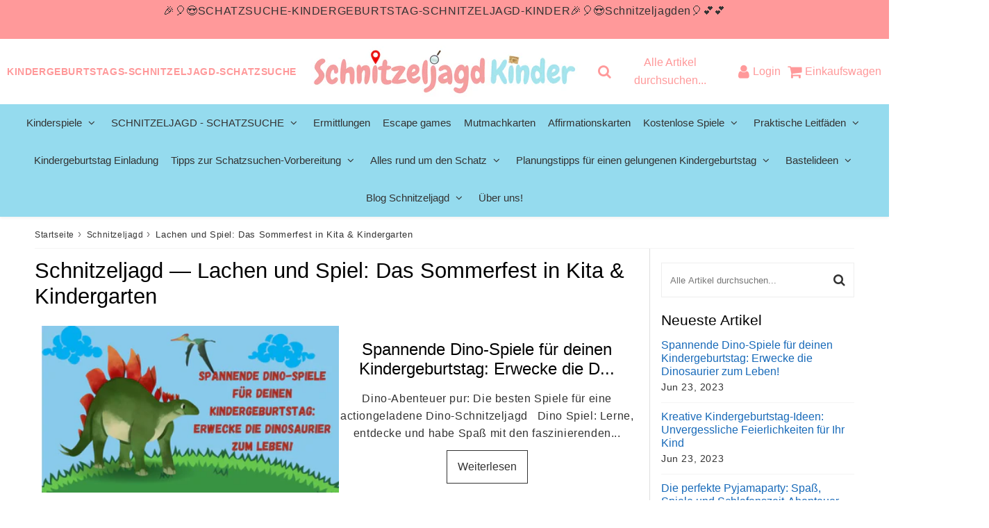

--- FILE ---
content_type: text/html; charset=utf-8
request_url: https://schnitzeljagd-kinder.de/blogs/blog-schnitzeljagd/tagged/lachen-und-spiel-das-sommerfest-in-kita-kindergarten
body_size: 60538
content:

<!doctype html>
<html class="no-touch no-js" lang="de">
<head>
	<!-- Added by AVADA SEO Suite -->
	 <!-- meta basic type product --><!-- meta basic type collection --><!-- meta basic type article -->

	<!-- /Added by AVADA SEO Suite -->
  <!-- Google tag (gtag.js) --> <script async src="https://www.googletagmanager.com/gtag/js?id=AW-16691863091"></script> <script> window.dataLayer = window.dataLayer || []; function gtag(){dataLayer.push(arguments);} gtag('js', new Date()); gtag('config', 'AW-16691863091'); </script><meta charset="utf-8">
  <meta http-equiv="X-UA-Compatible" content="IE=edge,chrome=1">
  <meta name="viewport" content="width=device-width, initial-scale=1.0, shrink-to-fit=no" />
  <meta name="theme-color" content="#ffffff">
  <!-- Google Tag Manager -->
<script>(function(w,d,s,l,i){w[l]=w[l]||[];w[l].push({'gtm.start':
new Date().getTime(),event:'gtm.js'});var f=d.getElementsByTagName(s)[0],
j=d.createElement(s),dl=l!='dataLayer'?'&l='+l:'';j.async=true;j.src=
'https://www.googletagmanager.com/gtm.js?id='+i+dl;f.parentNode.insertBefore(j,f);
})(window,document,'script','dataLayer','GTM-MWR5G2MF');</script>
<!-- End Google Tag Manager --><link rel="shortcut icon" href="//schnitzeljagd-kinder.de/cdn/shop/files/schnitzeljagd-zuhause-7_32x32.jpg?v=1685295035" type="image/png" />
  <link rel="apple-touch-icon" href="//schnitzeljagd-kinder.de/cdn/shop/files/schnitzeljagd-zuhause-7_128x128.jpg?v=1685295035"><title>
    Schnitzeljagd &ndash; Getaggt &quot;Lachen und Spiel: Das Sommerfest in Kita &amp; Kindergarten&quot; &ndash; schnitzeljagd-kinder
  </title>       
  <meta name="description" content="Eine Online-PDF-Schnitzeljagd bietet auch Flexibilität in Bezug auf Zeit und Ort. Da die Schnitzeljagd online verfügbar ist, können Kinder sie von überall aus spielen und zu jeder Tageszeit. Eltern können auch ihre eigenen Zeitpläne erstellen und die Schnitzeljagd zu einem für sie günstigen Zeitpunkt spielen lassen.">



<meta property="og:site_name" content="schnitzeljagd-kinder">
<meta property="og:url" content="https://schnitzeljagd-kinder.de/blogs/blog-schnitzeljagd/tagged/lachen-und-spiel-das-sommerfest-in-kita-kindergarten">
<meta property="og:title" content="Schnitzeljagd">
<meta property="og:type" content="website">


<meta property="og:description" content="Eine Online-PDF-Schnitzeljagd bietet auch Flexibilität in Bezug auf Zeit und Ort. Da die Schnitzeljagd online verfügbar ist, können Kinder sie von überall aus spielen und zu jeder Tageszeit. Eltern können auch ihre eigenen Zeitpläne erstellen und die Schnitzeljagd zu einem für sie günstigen Zeitpunkt spielen lassen.">





  <meta name="twitter:site" content="@shopify">


  <meta name="twitter:card" content="summary">

<meta name="twitter:title" content="Schnitzeljagd">


<meta property="twitter:description" content="Eine Online-PDF-Schnitzeljagd bietet auch Flexibilität in Bezug auf Zeit und Ort. Da die Schnitzeljagd online verfügbar ist, können Kinder sie von überall aus spielen und zu jeder Tageszeit. Eltern können auch ihre eigenen Zeitpläne erstellen und die Schnitzeljagd zu einem für sie günstigen Zeitpunkt spielen lassen.">



  <link rel="canonical" href="https://schnitzeljagd-kinder.de/blogs/blog-schnitzeljagd/tagged/lachen-und-spiel-das-sommerfest-in-kita-kindergarten" />
  
<script>window.performance && window.performance.mark && window.performance.mark('shopify.content_for_header.start');</script><meta id="shopify-digital-wallet" name="shopify-digital-wallet" content="/65436057837/digital_wallets/dialog">
<meta name="shopify-checkout-api-token" content="da79736e73bdccea6658f19a9deb1c4c">
<meta id="in-context-paypal-metadata" data-shop-id="65436057837" data-venmo-supported="false" data-environment="production" data-locale="de_DE" data-paypal-v4="true" data-currency="EUR">
<link rel="alternate" type="application/atom+xml" title="Feed" href="/blogs/blog-schnitzeljagd/tagged/lachen-und-spiel-das-sommerfest-in-kita-kindergarten.atom" />
<script async="async" src="/checkouts/internal/preloads.js?locale=de-DE"></script>
<link rel="preconnect" href="https://shop.app" crossorigin="anonymous">
<script async="async" src="https://shop.app/checkouts/internal/preloads.js?locale=de-DE&shop_id=65436057837" crossorigin="anonymous"></script>
<script id="apple-pay-shop-capabilities" type="application/json">{"shopId":65436057837,"countryCode":"DE","currencyCode":"EUR","merchantCapabilities":["supports3DS"],"merchantId":"gid:\/\/shopify\/Shop\/65436057837","merchantName":"schnitzeljagd-kinder","requiredBillingContactFields":["postalAddress","email"],"requiredShippingContactFields":["postalAddress","email"],"shippingType":"shipping","supportedNetworks":["visa","maestro","masterCard","amex"],"total":{"type":"pending","label":"schnitzeljagd-kinder","amount":"1.00"},"shopifyPaymentsEnabled":true,"supportsSubscriptions":true}</script>
<script id="shopify-features" type="application/json">{"accessToken":"da79736e73bdccea6658f19a9deb1c4c","betas":["rich-media-storefront-analytics"],"domain":"schnitzeljagd-kinder.de","predictiveSearch":true,"shopId":65436057837,"locale":"de"}</script>
<script>var Shopify = Shopify || {};
Shopify.shop = "schatzsuche-kindergeburtstag.myshopify.com";
Shopify.locale = "de";
Shopify.currency = {"active":"EUR","rate":"1.0"};
Shopify.country = "DE";
Shopify.theme = {"name":"Kopie von schnitzeljagd-kinder-4-7-4-d9oouj-1a","id":172673368387,"schema_name":"Speedfly Theme","schema_version":"4.7.4","theme_store_id":null,"role":"main"};
Shopify.theme.handle = "null";
Shopify.theme.style = {"id":null,"handle":null};
Shopify.cdnHost = "schnitzeljagd-kinder.de/cdn";
Shopify.routes = Shopify.routes || {};
Shopify.routes.root = "/";</script>
<script type="module">!function(o){(o.Shopify=o.Shopify||{}).modules=!0}(window);</script>
<script>!function(o){function n(){var o=[];function n(){o.push(Array.prototype.slice.apply(arguments))}return n.q=o,n}var t=o.Shopify=o.Shopify||{};t.loadFeatures=n(),t.autoloadFeatures=n()}(window);</script>
<script>
  window.ShopifyPay = window.ShopifyPay || {};
  window.ShopifyPay.apiHost = "shop.app\/pay";
  window.ShopifyPay.redirectState = null;
</script>
<script id="shop-js-analytics" type="application/json">{"pageType":"blog"}</script>
<script defer="defer" async type="module" src="//schnitzeljagd-kinder.de/cdn/shopifycloud/shop-js/modules/v2/client.init-shop-cart-sync_e98Ab_XN.de.esm.js"></script>
<script defer="defer" async type="module" src="//schnitzeljagd-kinder.de/cdn/shopifycloud/shop-js/modules/v2/chunk.common_Pcw9EP95.esm.js"></script>
<script defer="defer" async type="module" src="//schnitzeljagd-kinder.de/cdn/shopifycloud/shop-js/modules/v2/chunk.modal_CzmY4ZhL.esm.js"></script>
<script type="module">
  await import("//schnitzeljagd-kinder.de/cdn/shopifycloud/shop-js/modules/v2/client.init-shop-cart-sync_e98Ab_XN.de.esm.js");
await import("//schnitzeljagd-kinder.de/cdn/shopifycloud/shop-js/modules/v2/chunk.common_Pcw9EP95.esm.js");
await import("//schnitzeljagd-kinder.de/cdn/shopifycloud/shop-js/modules/v2/chunk.modal_CzmY4ZhL.esm.js");

  window.Shopify.SignInWithShop?.initShopCartSync?.({"fedCMEnabled":true,"windoidEnabled":true});

</script>
<script>
  window.Shopify = window.Shopify || {};
  if (!window.Shopify.featureAssets) window.Shopify.featureAssets = {};
  window.Shopify.featureAssets['shop-js'] = {"shop-cart-sync":["modules/v2/client.shop-cart-sync_DazCVyJ3.de.esm.js","modules/v2/chunk.common_Pcw9EP95.esm.js","modules/v2/chunk.modal_CzmY4ZhL.esm.js"],"init-fed-cm":["modules/v2/client.init-fed-cm_D0AulfmK.de.esm.js","modules/v2/chunk.common_Pcw9EP95.esm.js","modules/v2/chunk.modal_CzmY4ZhL.esm.js"],"shop-cash-offers":["modules/v2/client.shop-cash-offers_BISyWFEA.de.esm.js","modules/v2/chunk.common_Pcw9EP95.esm.js","modules/v2/chunk.modal_CzmY4ZhL.esm.js"],"shop-login-button":["modules/v2/client.shop-login-button_D_c1vx_E.de.esm.js","modules/v2/chunk.common_Pcw9EP95.esm.js","modules/v2/chunk.modal_CzmY4ZhL.esm.js"],"pay-button":["modules/v2/client.pay-button_CHADzJ4g.de.esm.js","modules/v2/chunk.common_Pcw9EP95.esm.js","modules/v2/chunk.modal_CzmY4ZhL.esm.js"],"shop-button":["modules/v2/client.shop-button_CQnD2U3v.de.esm.js","modules/v2/chunk.common_Pcw9EP95.esm.js","modules/v2/chunk.modal_CzmY4ZhL.esm.js"],"avatar":["modules/v2/client.avatar_BTnouDA3.de.esm.js"],"init-windoid":["modules/v2/client.init-windoid_CmA0-hrC.de.esm.js","modules/v2/chunk.common_Pcw9EP95.esm.js","modules/v2/chunk.modal_CzmY4ZhL.esm.js"],"init-shop-for-new-customer-accounts":["modules/v2/client.init-shop-for-new-customer-accounts_BCzC_Mib.de.esm.js","modules/v2/client.shop-login-button_D_c1vx_E.de.esm.js","modules/v2/chunk.common_Pcw9EP95.esm.js","modules/v2/chunk.modal_CzmY4ZhL.esm.js"],"init-shop-email-lookup-coordinator":["modules/v2/client.init-shop-email-lookup-coordinator_DYzOit4u.de.esm.js","modules/v2/chunk.common_Pcw9EP95.esm.js","modules/v2/chunk.modal_CzmY4ZhL.esm.js"],"init-shop-cart-sync":["modules/v2/client.init-shop-cart-sync_e98Ab_XN.de.esm.js","modules/v2/chunk.common_Pcw9EP95.esm.js","modules/v2/chunk.modal_CzmY4ZhL.esm.js"],"shop-toast-manager":["modules/v2/client.shop-toast-manager_Bc-1elH8.de.esm.js","modules/v2/chunk.common_Pcw9EP95.esm.js","modules/v2/chunk.modal_CzmY4ZhL.esm.js"],"init-customer-accounts":["modules/v2/client.init-customer-accounts_CqlRHmZs.de.esm.js","modules/v2/client.shop-login-button_D_c1vx_E.de.esm.js","modules/v2/chunk.common_Pcw9EP95.esm.js","modules/v2/chunk.modal_CzmY4ZhL.esm.js"],"init-customer-accounts-sign-up":["modules/v2/client.init-customer-accounts-sign-up_DZmBw6yB.de.esm.js","modules/v2/client.shop-login-button_D_c1vx_E.de.esm.js","modules/v2/chunk.common_Pcw9EP95.esm.js","modules/v2/chunk.modal_CzmY4ZhL.esm.js"],"shop-follow-button":["modules/v2/client.shop-follow-button_Cx-w7rSq.de.esm.js","modules/v2/chunk.common_Pcw9EP95.esm.js","modules/v2/chunk.modal_CzmY4ZhL.esm.js"],"checkout-modal":["modules/v2/client.checkout-modal_Djjmh8qM.de.esm.js","modules/v2/chunk.common_Pcw9EP95.esm.js","modules/v2/chunk.modal_CzmY4ZhL.esm.js"],"shop-login":["modules/v2/client.shop-login_DMZMgoZf.de.esm.js","modules/v2/chunk.common_Pcw9EP95.esm.js","modules/v2/chunk.modal_CzmY4ZhL.esm.js"],"lead-capture":["modules/v2/client.lead-capture_SqejaEd8.de.esm.js","modules/v2/chunk.common_Pcw9EP95.esm.js","modules/v2/chunk.modal_CzmY4ZhL.esm.js"],"payment-terms":["modules/v2/client.payment-terms_DUeEqFTJ.de.esm.js","modules/v2/chunk.common_Pcw9EP95.esm.js","modules/v2/chunk.modal_CzmY4ZhL.esm.js"]};
</script>
<script>(function() {
  var isLoaded = false;
  function asyncLoad() {
    if (isLoaded) return;
    isLoaded = true;
    var urls = ["https:\/\/cdn.shopify.com\/s\/files\/1\/0597\/3783\/3627\/files\/tptinstall.min.js?v=1718591634\u0026t=tapita-seo-script-tags\u0026shop=schatzsuche-kindergeburtstag.myshopify.com"];
    for (var i = 0; i < urls.length; i++) {
      var s = document.createElement('script');
      s.type = 'text/javascript';
      s.async = true;
      s.src = urls[i];
      var x = document.getElementsByTagName('script')[0];
      x.parentNode.insertBefore(s, x);
    }
  };
  if(window.attachEvent) {
    window.attachEvent('onload', asyncLoad);
  } else {
    window.addEventListener('load', asyncLoad, false);
  }
})();</script>
<script id="__st">var __st={"a":65436057837,"offset":3600,"reqid":"7a2d1d6a-050b-457c-9bea-898684c01de5-1769106030","pageurl":"schnitzeljagd-kinder.de\/blogs\/blog-schnitzeljagd\/tagged\/lachen-und-spiel-das-sommerfest-in-kita-kindergarten","s":"blogs-87903338733","u":"90f53fe88224","p":"blog","rtyp":"blog","rid":87903338733};</script>
<script>window.ShopifyPaypalV4VisibilityTracking = true;</script>
<script id="captcha-bootstrap">!function(){'use strict';const t='contact',e='account',n='new_comment',o=[[t,t],['blogs',n],['comments',n],[t,'customer']],c=[[e,'customer_login'],[e,'guest_login'],[e,'recover_customer_password'],[e,'create_customer']],r=t=>t.map((([t,e])=>`form[action*='/${t}']:not([data-nocaptcha='true']) input[name='form_type'][value='${e}']`)).join(','),a=t=>()=>t?[...document.querySelectorAll(t)].map((t=>t.form)):[];function s(){const t=[...o],e=r(t);return a(e)}const i='password',u='form_key',d=['recaptcha-v3-token','g-recaptcha-response','h-captcha-response',i],f=()=>{try{return window.sessionStorage}catch{return}},m='__shopify_v',_=t=>t.elements[u];function p(t,e,n=!1){try{const o=window.sessionStorage,c=JSON.parse(o.getItem(e)),{data:r}=function(t){const{data:e,action:n}=t;return t[m]||n?{data:e,action:n}:{data:t,action:n}}(c);for(const[e,n]of Object.entries(r))t.elements[e]&&(t.elements[e].value=n);n&&o.removeItem(e)}catch(o){console.error('form repopulation failed',{error:o})}}const l='form_type',E='cptcha';function T(t){t.dataset[E]=!0}const w=window,h=w.document,L='Shopify',v='ce_forms',y='captcha';let A=!1;((t,e)=>{const n=(g='f06e6c50-85a8-45c8-87d0-21a2b65856fe',I='https://cdn.shopify.com/shopifycloud/storefront-forms-hcaptcha/ce_storefront_forms_captcha_hcaptcha.v1.5.2.iife.js',D={infoText:'Durch hCaptcha geschützt',privacyText:'Datenschutz',termsText:'Allgemeine Geschäftsbedingungen'},(t,e,n)=>{const o=w[L][v],c=o.bindForm;if(c)return c(t,g,e,D).then(n);var r;o.q.push([[t,g,e,D],n]),r=I,A||(h.body.append(Object.assign(h.createElement('script'),{id:'captcha-provider',async:!0,src:r})),A=!0)});var g,I,D;w[L]=w[L]||{},w[L][v]=w[L][v]||{},w[L][v].q=[],w[L][y]=w[L][y]||{},w[L][y].protect=function(t,e){n(t,void 0,e),T(t)},Object.freeze(w[L][y]),function(t,e,n,w,h,L){const[v,y,A,g]=function(t,e,n){const i=e?o:[],u=t?c:[],d=[...i,...u],f=r(d),m=r(i),_=r(d.filter((([t,e])=>n.includes(e))));return[a(f),a(m),a(_),s()]}(w,h,L),I=t=>{const e=t.target;return e instanceof HTMLFormElement?e:e&&e.form},D=t=>v().includes(t);t.addEventListener('submit',(t=>{const e=I(t);if(!e)return;const n=D(e)&&!e.dataset.hcaptchaBound&&!e.dataset.recaptchaBound,o=_(e),c=g().includes(e)&&(!o||!o.value);(n||c)&&t.preventDefault(),c&&!n&&(function(t){try{if(!f())return;!function(t){const e=f();if(!e)return;const n=_(t);if(!n)return;const o=n.value;o&&e.removeItem(o)}(t);const e=Array.from(Array(32),(()=>Math.random().toString(36)[2])).join('');!function(t,e){_(t)||t.append(Object.assign(document.createElement('input'),{type:'hidden',name:u})),t.elements[u].value=e}(t,e),function(t,e){const n=f();if(!n)return;const o=[...t.querySelectorAll(`input[type='${i}']`)].map((({name:t})=>t)),c=[...d,...o],r={};for(const[a,s]of new FormData(t).entries())c.includes(a)||(r[a]=s);n.setItem(e,JSON.stringify({[m]:1,action:t.action,data:r}))}(t,e)}catch(e){console.error('failed to persist form',e)}}(e),e.submit())}));const S=(t,e)=>{t&&!t.dataset[E]&&(n(t,e.some((e=>e===t))),T(t))};for(const o of['focusin','change'])t.addEventListener(o,(t=>{const e=I(t);D(e)&&S(e,y())}));const B=e.get('form_key'),M=e.get(l),P=B&&M;t.addEventListener('DOMContentLoaded',(()=>{const t=y();if(P)for(const e of t)e.elements[l].value===M&&p(e,B);[...new Set([...A(),...v().filter((t=>'true'===t.dataset.shopifyCaptcha))])].forEach((e=>S(e,t)))}))}(h,new URLSearchParams(w.location.search),n,t,e,['guest_login'])})(!0,!0)}();</script>
<script integrity="sha256-4kQ18oKyAcykRKYeNunJcIwy7WH5gtpwJnB7kiuLZ1E=" data-source-attribution="shopify.loadfeatures" defer="defer" src="//schnitzeljagd-kinder.de/cdn/shopifycloud/storefront/assets/storefront/load_feature-a0a9edcb.js" crossorigin="anonymous"></script>
<script crossorigin="anonymous" defer="defer" src="//schnitzeljagd-kinder.de/cdn/shopifycloud/storefront/assets/shopify_pay/storefront-65b4c6d7.js?v=20250812"></script>
<script data-source-attribution="shopify.dynamic_checkout.dynamic.init">var Shopify=Shopify||{};Shopify.PaymentButton=Shopify.PaymentButton||{isStorefrontPortableWallets:!0,init:function(){window.Shopify.PaymentButton.init=function(){};var t=document.createElement("script");t.src="https://schnitzeljagd-kinder.de/cdn/shopifycloud/portable-wallets/latest/portable-wallets.de.js",t.type="module",document.head.appendChild(t)}};
</script>
<script data-source-attribution="shopify.dynamic_checkout.buyer_consent">
  function portableWalletsHideBuyerConsent(e){var t=document.getElementById("shopify-buyer-consent"),n=document.getElementById("shopify-subscription-policy-button");t&&n&&(t.classList.add("hidden"),t.setAttribute("aria-hidden","true"),n.removeEventListener("click",e))}function portableWalletsShowBuyerConsent(e){var t=document.getElementById("shopify-buyer-consent"),n=document.getElementById("shopify-subscription-policy-button");t&&n&&(t.classList.remove("hidden"),t.removeAttribute("aria-hidden"),n.addEventListener("click",e))}window.Shopify?.PaymentButton&&(window.Shopify.PaymentButton.hideBuyerConsent=portableWalletsHideBuyerConsent,window.Shopify.PaymentButton.showBuyerConsent=portableWalletsShowBuyerConsent);
</script>
<script data-source-attribution="shopify.dynamic_checkout.cart.bootstrap">document.addEventListener("DOMContentLoaded",(function(){function t(){return document.querySelector("shopify-accelerated-checkout-cart, shopify-accelerated-checkout")}if(t())Shopify.PaymentButton.init();else{new MutationObserver((function(e,n){t()&&(Shopify.PaymentButton.init(),n.disconnect())})).observe(document.body,{childList:!0,subtree:!0})}}));
</script>
<link id="shopify-accelerated-checkout-styles" rel="stylesheet" media="screen" href="https://schnitzeljagd-kinder.de/cdn/shopifycloud/portable-wallets/latest/accelerated-checkout-backwards-compat.css" crossorigin="anonymous">
<style id="shopify-accelerated-checkout-cart">
        #shopify-buyer-consent {
  margin-top: 1em;
  display: inline-block;
  width: 100%;
}

#shopify-buyer-consent.hidden {
  display: none;
}

#shopify-subscription-policy-button {
  background: none;
  border: none;
  padding: 0;
  text-decoration: underline;
  font-size: inherit;
  cursor: pointer;
}

#shopify-subscription-policy-button::before {
  box-shadow: none;
}

      </style>

<script>window.performance && window.performance.mark && window.performance.mark('shopify.content_for_header.end');</script> 

  <!-- CSS - JS ================================================== -->     
  <link rel="preconnect" href="https://cdn.shopify.com" as="style" crossorigin>
  <link rel="preconnect" href="https://fonts.shopifycdn.com" crossorigin>  
  <link rel="preconnect" href="https://v.shopify.com" /> 
  <link rel="preconnect" href="https://cdn.shopifycloud.com" /> 
  <link rel="preconnect" href="https://monorail-edge.shopifysvc.com">  
  <link rel="preconnect" href="https://cdnjs.cloudflare.com">   

  
<style data-shopify>

@font-face {
  font-family: Roboto;
  font-weight: 400;
  font-style: normal;
  font-display: optional;
  src: url("//schnitzeljagd-kinder.de/cdn/fonts/roboto/roboto_n4.2019d890f07b1852f56ce63ba45b2db45d852cba.woff2") format("woff2"),
       url("//schnitzeljagd-kinder.de/cdn/fonts/roboto/roboto_n4.238690e0007583582327135619c5f7971652fa9d.woff") format("woff");
}


@font-face {
  font-family: Roboto;
  font-weight: 400;
  font-style: normal;
  font-display: optional;
  src: url("//schnitzeljagd-kinder.de/cdn/fonts/roboto/roboto_n4.2019d890f07b1852f56ce63ba45b2db45d852cba.woff2") format("woff2"),
       url("//schnitzeljagd-kinder.de/cdn/fonts/roboto/roboto_n4.238690e0007583582327135619c5f7971652fa9d.woff") format("woff");
}

@font-face {
  font-family: Roboto;
  font-weight: 500;
  font-style: normal;
  font-display: optional;
  src: url("//schnitzeljagd-kinder.de/cdn/fonts/roboto/roboto_n5.250d51708d76acbac296b0e21ede8f81de4e37aa.woff2") format("woff2"),
       url("//schnitzeljagd-kinder.de/cdn/fonts/roboto/roboto_n5.535e8c56f4cbbdea416167af50ab0ff1360a3949.woff") format("woff");
}

@font-face {
  font-family: Roboto;
  font-weight: 400;
  font-style: normal;
  font-display: optional;
  src: url("//schnitzeljagd-kinder.de/cdn/fonts/roboto/roboto_n4.2019d890f07b1852f56ce63ba45b2db45d852cba.woff2") format("woff2"),
       url("//schnitzeljagd-kinder.de/cdn/fonts/roboto/roboto_n4.238690e0007583582327135619c5f7971652fa9d.woff") format("woff");
}

@font-face {
  font-family: Roboto;
  font-weight: 300;
  font-style: normal;
  font-display: optional;
  src: url("//schnitzeljagd-kinder.de/cdn/fonts/roboto/roboto_n3.9ac06d5955eb603264929711f38e40623ddc14db.woff2") format("woff2"),
       url("//schnitzeljagd-kinder.de/cdn/fonts/roboto/roboto_n3.797df4bf78042ba6106158fcf6a8d0e116fbfdae.woff") format("woff");
}


:root {

  /* Width variables */
  --page-width: 1200px;
  --section-spaced: 3rem; 
  --gutter: 2rem;
  --gutter-half: calc(var(--gutter) / 2);
  --gutter-quarter: calc(var(--gutter) / 4);

  /* FONT */

  /* Titles Font */
  --headerFontStack: Roboto, sans-serif;
  --headerFontWeight: 500;

  /* Body Font */
  --bodyFontStack: Roboto, sans-serif;
  --baseFontSize: 1.6rem;
  --baseFontSizeMobile: 1.5rem;

  /* Navigation and Button Font */
  --accentFontStack: Roboto, sans-serif;
  --accentFontWeight: 300;

  /* FONT SIZES */

  --h1FontSize: 3.1rem;
  --h2FontSize: 2.8rem;
  --h3FontSize: 2.4rem;
  --h4FontSize: 2.1rem;
  --h5FontSize: 1.9rem;

  --h1FontSizeSm: 2.2rem;
  --h2FontSizeSm: 2rem;
  --h3FontSizeSm: 1.8rem;
  --h4FontSizeSm: 1.7rem;
  --h5FontSizeSm: 1.6rem;

  --btnAtcFontSize: 1.8rem;
  --btnFontSize: 1.6rem;
  --btnPadding: 1.6rem;
  --btnAtcPadding: 1.6rem;
  
  --btnFontWeight: 500;
  
  --navFontSize: 1.5rem;

  --priceFontSize: 2.1rem;
  --priceFontSizeSmall: 1.6rem;
  
  /* COLORS */

  /* General colors */
  --colorBody: #ffffff;
  --colorTextBody: #333333;
  --colorTextTitle: #333333; 

  --colorSectionTitles: #000000;
  --colorSectionTitlesBg: ;
  --colorError: #ff1100;
  --colorPrice: #333;
  --colorPrice2: #333;
  
  --colorPriceBg: #6bceea;
  --colorPriceText: #fff; 

  /* Button colors */
  
  --colorBtnPrimaryBg: #333;
  --colorBtnPrimaryText: #fff;
  --sizeBtnPrimaryBorder: 0px; 
  --colorBtnPrimaryBorder: #333;
  --colorBtnPrimaryBgHover: #222;
  --colorBtnPrimaryTextHover: #fff;
  --colorBtnPrimaryBorderHover: #333;

  --colorBtnSecondaryBg: #dcdcdc;
  --colorBtnSecondaryText: #666;  
  --sizeBtnSecondaryBorder: 0px;
  --colorBtnSecondaryBorder: #333;
  --colorBtnSecondaryBgHover: #dcdcdc;
  --colorBtnSecondaryTextHover: #555;  
  --colorBtnSecondaryBorderHover: #333;

  --colorBtnThirdBg: ;
  --colorBtnThirdText: #333;  
  --sizeBtnThirdBorder: 1px;
  --colorBtnThirdBorder: #333;

  --colorBtnThirdBgHover: #333;
  --colorBtnThirdTextHover: #FFF;  
  --colorBtnThirdBorderHover: #333;

  --colorBtnAtcText: #fff;
  --colorBtnAtcBg: #6bceea;
  --colorBtnAtcTextHover: #fff;
  --colorBtnAtcBgHover: #53bcf7;
  --sizeBtnAtcBorder: 0px; 
  --colorBtnAtcBorder: #333;
  --colorBtnBuyNowText: #242424;
  --colorBtnBuyNowBg: #eeb933;

  /* link colors */
  --colorLink: #186ab9;

 /* Site Header */
  --headerBackground: #ffffff;
  --headerText: #ff999a;
  --headerButtonAndSearch: ;
  --headerSearchColor: #ff999a;
  --headerSearchBgColor: rgba(0,0,0,0);
  --headerActionCartColor: #ff999a;
  --headerActionCartBgColor: rgba(0,0,0,0);
  --headerAccountColor: #ff999a;
  --headerAccountBgColor: rgba(0,0,0,0);
  --headerCartCount: #ff1100;  
  --topheaderTextColor:#333;
  --topheaderBgColor:#ff999a;
  --sectionCollectionColorText:#fff;
  --sectionCollectionColorBg:rgba(51, 51, 51, 0.8);
  --sectionCollectionColorTextHover:#fff;
  --sectionCollectionColorBgHover:rgba(17, 17, 17, 0.8);

  --sectionHeaderColorIcon1: ;
  --sectionHeaderColorIcon2: ;

  --searchAutoCompleteBg: #fff;
  --searchAutoCompleteBorder: #ddd;
  --searchAutoCompleteColor: #333;
  --searchModalBgColor: rgba(0, 0, 0, 0.9);
  --searchModalBtnCloseColor: #FFF;
  --searchModalBlocBorderColor: #FFF;
  --searchModalBlocTextColor: #FFF;
  --searchModalBlocIconColor: #FFF;

  /* Product */

  --navProductsText: #333333;
  --tabColor: #333;
  --tabBgColor: #F0F0F0;
  --tabBorderColor: #ddd;
  
  --variantLabel: #333;
  --swatchBtnColor: #333;
  --swatchBtnBgColor: #fff;
  --swatchBtnBorderColor: #eee;
  --swatchBtnColorHover: #333;
  --swatchBtnBgColorHover: #fff;
  --swatchBtnBorderColorHover: #333;
  --swatchBtnBorderWidth: 40;  
  --variant-box-shadow: 0 0 0px ;

  /* Cart */
  --headerCartColor: #333;
  --headerCartBg: #fff;
  --headerCartBorder: #DDD;

  /* Nav background */
  --colorNav: #95dbee;
  --colorNavText: #333;
  --colorNavTextHover: #555;
  --colorNavTextHover2: #555;
  --colorNav2: #fff;
  --colorNav2Text: #333;
  --colorMegamenu: #fff;

  /* Mobile Nav Bar */
  --mobileNavBarHeight: 50px;

  /* Product */
  --productStockBg: #ffe8e8;
  --productStockBgActive: #ca0000;
  --productQtyColor: #333333;
  --productQtyBgColor: rgba(0,0,0,0);
  --colorBorder: #dedede;

  /* Blog */
  --blog-summary-bg-color: #F9F9F9;
  --blog-summary-border-color: #dddddd;
  --blog-summary-title-color: #333333;
  --blog-summary-link-color: #186ab9;
  

  /* Slider */
  --slider_title_color: #fff;
  --slider_bgtitle_color: ;
  --slider_text_color: #FFFFFF;
  --slider_bgtext_color: ;
  --slider_btn_title_color: #fff;
  --slider_btn_bgtitle_color: ;
  --slider_btn_text_hover_title_color: #333;
  --slider_btn_bg_hover_title_color: #FFF;
  --slider_btn_border_color: #FFF;
  --slider_btn_border_hover_color: #FFF;

  --slider_btn2_title_color: #333;
  --slider_btn2_bgtitle_color: #ffffff;
  --slider_btn2_text_hover_title_color: #fff;
  --slider_btn2_bg_hover_title_color: #333;
  --slider_btn2_border_color: #333;
  --slider_btn2_border_hover_color: #333;

  --slider_angle: #ddd;
  --slider_btn_scroll_color: #2e3438;
  --slider_btn_scroll_bg_color: rgba(255, 255, 255, 0.7);
  --slider_dots_color: #fff;
  --slider_dots_color_hover: #e0932f;

  /* Testimonial */
  --color-testimonial: #000000;
  --color-testimonial-star: #333333;
  --color-testimonial-arrow-bg: ;
  --color-testimonial-arrow: #333333;

  /* FAQ */
  --colorFaqPanelTitle: #333;
  --colorFaqPanelTitleBg: ;
  --colorFaqPanelText: #333;
  --colorFaqPanelTextBg: ;
  --colorFaqPanelBorder: #DEDEDE;

  /* newsletter */
  --color-newsletter-form-field: #333333;
  --color-newsletter-form-field-bg: #DEDEDE;
  --color-newsletter-form-btn: #FFFFFF;
  --color-newsletter-form-btn-bg: #333333;

  /* newsletter popup */
  --newsletterPopupColor: #333;
  --newsletterPopupBgColor: #fff;
  --newsletterPopupClose: #fff;
  --newsletterPopupBgClose: #911b1b;

  /* sticky bar */
  --stickybarColor: #333;
  --stickybarBgColor: #fff;
  --stickybarPositionTop: auto;
  --stickybarPositionBottom: 0;

  /* bundles */
  --bundleColor: #333;
  --bundleBgColor: #f0f0f0;
  --bundleStarColor: #ecb122;

  /* special offer */
  --specialOfferColor: #333;
  --specialOfferBgColor: #FFFFFF;
  --specialOfferColorActive: #333;
  --specialOfferBgColorActive: #f5f5f5;
  --specialOfferPrice: #f50a0a;
  --specialOfferBorderColor: #F0F0F0;
  --specialOfferChecked: #333;

  /* Site Footer */
  --colorFooterBg: #ff999a;
  --colorFooterTitle: #ffffff;
  --colorFooterText: #ffffff;
  --colorSvg:#000;
  --colorFooterBgBtn: #222;
  --colorFooterBgBtnText: #eee;
  --colorFooterBgInput: #444;
  --colorFooterBgInputText: #ffffff;
  --colorBackToTop1: #fff;
  --colorBackToTop2: rgba(133, 228, 241, 0.9);
  --colorFooterSocialLinks: #ffffff;


  /* Size chart */
  --sizeChartColor: #333;
  --sizeChartBg: #FFF;
  --sizeChartTitleColor: #fff;
  --sizeChartTitleBg: #333;

  /* Helper colors */
  --disabledGrey: #f6f6f6;
  --disabledBorder: var(--disabledGrey);
  --errorRed: #dc0000;
  --errorRedBg: var(--errorRed);
  --successGreen: #0a942a;

  /* Radius */
  --radius: 2px;
  --btnBorderRadius:0px;

 /* Share buttons  */
  --shareButtonHeight: 22px;
  --shareButtonCleanHeight: 30px;
  --shareBorderColor: #ececec;

 /* Collections */
  --filterIconWidth: 12px;
  --innerFilterIconWidth: 6px;

  /* Placeholder colors */
  --color-blankstate: rgba(var(--colorTextBody), 0.35);
  --color-blankstate-border: rgba(var(--colorTextBody), 0.2);
  --color-blankstate-background: rgba(var(--colorTextBody), 0.1);
  --color-text-body-opacity1: rgba(51, 51, 51, 0.05);
  --color-text-body-opacity2: rgba(51, 51, 51, 0.1);
  --color-text-body-opacity3: rgba(51, 51, 51, 0.2);
  --color-text-body-opacity4: rgba(51, 51, 51, 0.3);

  /*  SPACINGS */

  /* Letter Spacing */
  --titleLetterSpacing: 0px;
  --navLetterSpacing: 0px;
  --btnLetterSpacing: 0px;  
  
}    

.color-scheme-1, .shopify-section .color-scheme-1 > div {
  background: #F0F0F0;
  color: #333333;
   --colorSectionTitles: #333333; 
}

.color-scheme-2, .shopify-section .color-scheme-2 > div {
  background: #4c96c1;
  color: #FFFFFF;
  --colorSectionTitles: #FFFFFF; 
}

.color-scheme-3, .shopify-section .color-scheme-3 > div  {
  background: #e0932f;
  color: #FFFFFF;
  --colorSectionTitles: #FFFFFF; 
}


.color-scheme-inverse, .shopify-section .color-scheme-inverse > div {
  color: #F0F0F0;
  background: #333333;
}
.color-scheme-inverse * {
  --colorSectionTitles: #F0F0F0; 
}
.color-scheme-1 .btn-inherit, .shopify-section .color-scheme-1 .btn-inherit { 
  --colorBtnPrimaryBorder: #333333;
}
.color-scheme-2 .btn-inherit, .shopify-section .color-scheme-2 .btn-inherit { 
  --colorBtnPrimaryBorder: #FFFFFF;
}
.color-scheme-3 .btn-inherit, .shopify-section .color-scheme-3 .btn-inherit { 
  --colorBtnPrimaryBorder: #FFFFFF;
}
.color-scheme-3 .btn-inherit, .shopify-section .color-scheme-4 .btn-inherit { 
  --colorBtnThirdBorder: ;
}
.color-scheme-inverse .btn-inherit, .shopify-section .color-scheme-inverse .btn-inherit {
  --colorBtnPrimaryBg: #fff;
  --colorBtnPrimaryText: #333;
  --colorBtnPrimaryBorder: #fff;
}

/*.shopify-section .color-scheme-1:not(.image-with-text-section), .shopify-section .color-scheme-2:not(.image-with-text-section), 
.shopify-section .color-scheme-3:not(.image-with-text-section), .shopify-section .color-scheme-inverse:not(.image-with-text-section) {
  padding:var(--section-spaced) 0;
}
*/

.shopify-section .color-scheme:not(.color-scheme-none) .color-scheme-inner {  
   padding:var(--gutter);
}
.shopify-section .color-scheme-1 .color-scheme-inner {
   background: rgba(51, 51, 51, 0.05);  
}
.shopify-section .color-scheme-2 .color-scheme-inner {
   background: rgba(255, 255, 255, 0.05);  
}
.shopify-section .color-scheme-3 .color-scheme-inner {
   background: rgba(255, 255, 255, 0.05);  
}
.shopify-section .color-scheme-inverse .color-scheme-inner {
   background: rgba(240, 240, 240, 0.05);  
}




</style>
 
 
  <link rel="preload" href=//schnitzeljagd-kinder.de/cdn/shop/t/16/assets/font-awesome.min.css?v=7128193460692488751729003114 as="style" onload="this.rel='stylesheet'">  

  <link href="//schnitzeljagd-kinder.de/cdn/shop/t/16/assets/theme.css?v=159200395546134991641729003115" rel="stylesheet" type="text/css" media="all" />
  
  <script src="//schnitzeljagd-kinder.de/cdn/shop/t/16/assets/vendor.js?v=45007066030548803271729002035" defer></script> 
  <script src="//schnitzeljagd-kinder.de/cdn/shop/t/16/assets/jquery-3.6.0.min.js?v=115860211936397945481729002035"></script> 
  <script src="//schnitzeljagd-kinder.de/cdn/shop/t/16/assets/theme.js?v=20975501722720386661729002035" defer></script>   
   
  
  

     
  
  <!-- Code script ================================================== -->
  <meta name="google-site-verification" content="0iPtvOM7qKTMg6JKbIr-nLgFEEuJvnbLhpuNErnLtPg" az="1"/>     
  

  <style>
    .slideshow .slide:not(:first-child), .slick-slider .slick-slide:not(:first-child) { display: none; opacity: 0; }
    .slideshow.slick-initialized .slide, .slick-slider.slick-initialized .slick-slide, .slick-slider.slick-initialized .slideshow-show-true  { display: block !important; opacity: 1; } 
    .slick-slider  { opacity: 0; }
    .slick-slider.slick-initialized { opacity: 1 !important; }
  </style>
  

<!-- BEGIN app block: shopify://apps/seo-king/blocks/seo-king-prerender-links/4aa30173-495d-4e49-b377-c5ee4024262f --><script type="text/javascript">
	var prerenderLinkElement=document.createElement("link");prerenderLinkElement.rel="prerender";var prerender_loading=!1,excludePatterns=["/cart/","/checkout/","/account/"];function prerenderLinkSK(e){prerender_loading||isExcludedSK(e)||(prerender_loading=!0,prerenderLinkElement.href=e,document.head.appendChild(prerenderLinkElement),prerenderLinkElement.onload=function(){prerender_loading=!1},prerenderLinkElement.onerror=function(){prerender_loading=!1},setTimeout(function(){prerender_loading&&(prerender_loading=!1)},2e3))}function isExcludedSK(e){if(-1===e.indexOf(window.location.hostname))return!0;for(var r=0;r<excludePatterns.length;r++)if(-1!==e.indexOf(excludePatterns[r]))return!0;return!1}document.addEventListener("DOMContentLoaded",function(){for(var e=document.getElementsByTagName("a"),r=0;r<e.length;r++){var n=e[r],t=n.getAttribute("href");if(t&&!t.startsWith("javascript:")&&!t.startsWith("mailto:")&&!t.startsWith("tel:")&&!t.startsWith("#")){var i=n.getAttribute("onmouseover");i?n.setAttribute("onmouseover",i+"; prerenderLinkSK(this.href);"):n.setAttribute("onmouseover","prerenderLinkSK(this.href);")}}});
</script>


<!-- END app block --><!-- BEGIN app block: shopify://apps/tapita-seo-speed/blocks/app-embed/cd37ca7a-40ad-4fdc-afd3-768701482209 -->



<script class="tpt-seo-schema">
    var tapitaSeoVer = 1177;
    var tptAddedSchemas = [];
</script>








  




<!-- BEGIN app snippet: alter-schemas -->




<script>
    (function disableSchemasByType(schemaTypesToDisable = []) {
        if (!schemaTypesToDisable.length) return;
        const DEBUG = window.location.href?.includes("debug");
        const log = (...a) => DEBUG && console.log(...a);
        const removeAttrsDeep = (root, attrs) => {
            root.querySelectorAll("*").forEach((el) =>
                attrs.forEach((a) => el.removeAttribute(a))
            );
        };
        const extractTypesFromJsonLD = (json) => {
            const types = new Set();
            const walk = (v) => {
                if (!v) return;
                if (Array.isArray(v)) return v.forEach(walk);
                if (typeof v === "object") {
                    if (v["@type"]) {
                        (Array.isArray(v["@type"])
                            ? v["@type"]
                            : [v["@type"]]
                        ).forEach((t) => types.add(t));
                    }
                    if (v["@graph"]) walk(v["@graph"]);
                }
            };
            walk(json);
            return types;
        };
        const matchesSchemaType = (value) =>
            value && schemaTypesToDisable.some((t) => value.includes(t));
        const handleJsonLD = (container = document) => {
            container
                .querySelectorAll(
                    'script[type="application/ld+json"]:not([author="tpt"])'
                )
                .forEach((script) => {
                    try {
                        const json = JSON.parse(script.textContent);
                        const types = extractTypesFromJsonLD(json);
                        if (
                            [...types].some((t) => schemaTypesToDisable.includes(t))
                        ) {
                            script.type = "application/ldjson-disabled";
                            log("Disabled JSON-LD:", script);
                        }
                    } catch {}
                });
        };
        const handleMicrodata = (container = document) => {
            container
                .querySelectorAll(
                    schemaTypesToDisable
                        .map((t) => `[itemtype*="schema.org/${t}"]`)
                        .join(",")
                )
                .forEach((el) => {
                    el.removeAttribute("itemscope");
                    el.removeAttribute("itemtype");
                    el.removeAttribute("itemprop");
                    removeAttrsDeep(el, ["itemprop"]);
                });
        };
        const handleRDFa = (container = document) => {
            container
                .querySelectorAll(
                    schemaTypesToDisable
                        .map(
                            (t) =>
                                `[typeof*="${t}"],[vocab*="schema.org"][typeof*="${t}"]`
                        )
                        .join(",")
                )
                .forEach((el) => {
                    el.removeAttribute("vocab");
                    el.removeAttribute("typeof");
                    el.removeAttribute("property");
                    removeAttrsDeep(el, ["property"]);
                });
        };
        const processSchemas = (container) => {
            handleJsonLD(container);
            handleMicrodata(container);
            handleRDFa(container);
        };
        processSchemas();
        const observer = new MutationObserver((mutations) => {
            mutations.forEach((m) => {
                m.addedNodes.forEach((n) => {
                    if (n.nodeType !== 1) return;

                    if (
                        n.tagName === "SCRIPT" &&
                        n.type === "application/ld+json" &&
                        n.getAttribute("author") !== "tpt"
                    ) {
                        handleJsonLD(n.parentElement);
                        return;
                    }

                    const itemType = n.getAttribute?.("itemtype");
                    const typeOf = n.getAttribute?.("typeof");

                    if (matchesSchemaType(itemType) || matchesSchemaType(typeOf)) {
                        handleMicrodata(n.parentElement);
                        handleRDFa(n.parentElement);
                    } else {
                        processSchemas(n);
                    }
                });

                if (m.type === "attributes") {
                    const t = m.target;

                    if (
                        t.tagName === "SCRIPT" &&
                        t.type === "application/ld+json" &&
                        t.getAttribute("author") !== "tpt"
                    ) {
                        handleJsonLD(t.parentElement);
                    }

                    if (
                        m.attributeName === "itemtype" &&
                        matchesSchemaType(t.getAttribute("itemtype"))
                    ) {
                        handleMicrodata(t.parentElement);
                    }

                    if (
                        m.attributeName === "typeof" &&
                        matchesSchemaType(t.getAttribute("typeof"))
                    ) {
                        handleRDFa(t.parentElement);
                    }
                }
            });
        });

        observer.observe(document.body || document.documentElement, {
            childList: true,
            subtree: true,
            attributes: true,
            attributeFilter: ["itemtype", "typeof", "type"],
        });

        log("Schema disabler initialized with types:", schemaTypesToDisable);
    })(window.tptAddedSchemas);
</script><!-- END app snippet -->


<script class="tpt-seo-schema">
    var instantPageUrl = "https://cdn.shopify.com/extensions/019bbbb9-e942-7603-927f-93a888f220ea/tapita-seo-schema-175/assets/instantpage.js";
    var tptMetaDataConfigUrl = 'https://cdn.shopify.com/s/files/1/0654/3605/7837/t/16/assets/tapita-meta-data.json?v=1746626880';
    // ADD META TITLE / DESCRIPTION WHEN tptMetaDataConfigUrl valid
    const createMetaTag = (descriptionValue) => {
        const metaTag = document.createElement('meta');
        metaTag.setAttribute('name', 'description');
        metaTag.setAttribute('content', descriptionValue);
        const headTag = document.querySelector('head');
        headTag.appendChild(metaTag);
    }
    const replaceMetaTagContent = (titleValue, descriptionValue, needReplaceVar) => {
        const disableReplacingTitle = !!window._tpt_no_replacing_plain_title
        const disableReplacingDescription = !!window._tpt_no_replacing_plain_desc
        const config = { attributes: true, childList: true, subtree: true};
        const header = document.getElementsByTagName('head')[0];
        let i = 0;
        const callback = (mutationList, observer) => {
            i++;
            const title = document.getElementsByTagName('title')[0];
            const ogTitle = document.querySelector('meta[property="og:title"]');
            const twitterTitle = document.querySelector('meta[name="twitter:title"]');
            const newTitle = needReplaceVar ? replaceVar(titleValue) : titleValue;
            const newDescription = needReplaceVar ? replaceVar(descriptionValue) : descriptionValue;
            if(titleValue && document && document.title != newTitle && !disableReplacingTitle){
                document.title = newTitle;
            }
            if(ogTitle && (ogTitle?.content != newTitle)){
                ogTitle?.setAttribute('content', newTitle);
            }
            if(twitterTitle && (twitterTitle?.content != newTitle)){
                twitterTitle?.setAttribute('content', newTitle);
            }
            const metaDescriptionTagList = document.querySelectorAll('meta[name="description"]');
            const ogDescriptionTagList = document.querySelector('meta[property="og:description"]');
            const twitterDescriptionTagList = document.querySelector('meta[name="twitter:description"]');
            try {
                if(ogDescriptionTagList && newDescription && (ogDescriptionTagList?.content != newDescription)) {
                    ogDescriptionTagList?.setAttribute('content', newDescription);
                }
                if(twitterDescriptionTagList && newDescription && (twitterDescriptionTagList?.content != newDescription)){
                    twitterDescriptionTagList?.setAttribute('content', newDescription);
                }
            } catch (err) {

            }
            if (descriptionValue) {
                if(metaDescriptionTagList?.length == 0){
                    try {
                    createMetaTag(newDescription);
                    } catch (err) {
                    //
                    }
                }
                metaDescriptionTagList?.forEach(metaDescriptionTag=>{
                    if(metaDescriptionTag.content != newDescription && !disableReplacingDescription){
                    metaDescriptionTag.content = newDescription;
                    }
                })
            }
            if(observer && i > 1000){
                observer.disconnect();
            }
        };
        callback();
        setTimeout(callback, 100);
        const observer = new MutationObserver(callback);
        if(observer){
            observer.observe(header, config);
        }
    }
    if (tptMetaDataConfigUrl) {
        fetch(tptMetaDataConfigUrl)
        .then(response => response.json())
        .then((data) => {
            if(!data) return;
            const instantPage = data?.instantPage || false;
            const excludedPaths = [
                '/cart',
                '/checkout',
                '/account',
                '/search',
                'logout',
                'login',
                'customer'
            ];
            if (!window.FPConfig || !window.FPConfig.ignoreKeywords || !Array.isArray(window.FPConfig.ignoreKeywords)) {
                window.FPConfig = { ignoreKeywords : excludedPaths };
            } else {
                window.FPConfig.ignoreKeywords = window.FPConfig.ignoreKeywords.concat(excludedPaths);
            }
            var toEnableInstantPageByPath = true;
            if (window.location.pathname && window.location.pathname.includes) {
                excludedPaths.forEach(excludedPath => {
                    if (window.location.pathname.includes(excludedPath)) {
                        toEnableInstantPageByPath = false;
                    }
                });
            }
            const spcBar = document ? document.getElementById('shopify-pc__banner') : null;
            if (spcBar)
                toEnableInstantPageByPath = false;
            if (window.document &&
                window.document.location &&
                window.document.location.pathname &&
                window.document.location.pathname.includes) {
                excludedPaths.forEach(excludedPath => {
                    if (window.document.location.pathname.includes(excludedPath)) {
                        toEnableInstantPageByPath = false;
                    }
                });
            }
            if(instantPage && toEnableInstantPageByPath){
                const tptAddInstantPage =  setInterval(function () {
                    try {
                        if(document && document.body && (window.top === window.self)){
                            var instantScript = document.createElement('script');
                            instantScript.src = instantPageUrl;
                            document.body.appendChild(instantScript);
                            clearInterval(tptAddInstantPage);
                        }
                    } catch (err) {
                        //
                    }
                }, 500);
            }
        });
    }
    if (window.tapita_meta_page_title || window.tapita_meta_page_description) {
        replaceMetaTagContent(window.tapita_meta_page_title, window.tapita_meta_page_description, false);
    }
</script>



<!-- END app block --><!-- BEGIN app block: shopify://apps/seo-king/blocks/seo-king-jsonld-organization/4aa30173-495d-4e49-b377-c5ee4024262f -->

<script type="application/ld+json">
  {
    "@context": "https://schema.org/",
    "@type": "Organization",
    "url": "https://schnitzeljagd-kinder.de/",
	"@id": "https://schnitzeljagd-kinder.de/#organization",
    "name": "schnitzeljagd-kinder",
    "hasMerchantReturnPolicy": {
      "@type": "MerchantReturnPolicy",
      "merchantReturnLink": "https:\/\/schnitzeljagd-kinder.de\/policies\/refund-policy",
	  "url": "https:\/\/schnitzeljagd-kinder.de\/policies\/refund-policy",
	  "returnPolicyCountry": "DE",
	  "applicableCountry": ["US","GB","JP","DE","FR","CA","BR","AU","ES","IT","NL","SE","NO","HR","EE","AT","SA","AE","ZA","CZ","IL","AR","CL","CO","GR","RO","PE"],
	  "merchantReturnDays": 30,
      "refundType": "https://schema.org/FullRefund",
      "returnFees": "https://schema.org/ReturnFeesCustomerResponsibility",
	  "returnMethod": "https://schema.org/ReturnByMail",
	  "returnPolicyCategory": "https://schema.org/MerchantReturnFiniteReturnWindow"
    },"description": "🦜 Organisieren Sie eine unvergessliche Schnitzeljagd oder Schatzsuche für Ihre Kinder in nur 5 Minuten!Hier gibt es Anleitungen, Ideen \u0026 fertige Druckvorlagen für Kindergeburtstage.","sameAs": ["https://twitter.com/shopify","https://www.facebook.com/profile.php?id=100094382199247","https://www.pinterest.de/SchnitzeljagdKinderOffiziell/","https://www.instagram.com/sk_kidou?igsh=MWQ5cG4xbTV6em00eQ%3D%3D&utm_source=qr"]
  }
</script>




<!-- END app block --><!-- BEGIN app block: shopify://apps/avada-seo-suite/blocks/avada-seo/15507c6e-1aa3-45d3-b698-7e175e033440 --><script>
  window.AVADA_SEO_ENABLED = true;
</script><!-- BEGIN app snippet: avada-broken-link-manager --><!-- END app snippet --><!-- BEGIN app snippet: avada-seo-site --><!-- END app snippet --><!-- BEGIN app snippet: avada-robot-onpage --><!-- Avada SEO Robot Onpage -->












<!-- END app snippet --><!-- BEGIN app snippet: avada-frequently-asked-questions -->







<!-- END app snippet --><!-- BEGIN app snippet: avada-custom-css --> <!-- BEGIN Avada SEO custom CSS END -->


<!-- END Avada SEO custom CSS END -->
<!-- END app snippet --><!-- BEGIN app snippet: avada-seo-preload --><script>
  const ignore = ["\/cart","\/account"];
  window.FPConfig = {
      delay: 0,
      ignoreKeywords: ignore || ['/cart', '/account/login', '/account/logout', '/account'],
      maxRPS: 3,
      hoverDelay: 50
  };
</script>

<script src="https://cdn.shopify.com/extensions/019bd69f-acd5-7f0b-a4be-3e159fb266d7/avada-seo-suite-222/assets/flying-pages.js" defer="defer"></script>


<!-- END app snippet --><!-- BEGIN app snippet: avada-loading --><style>
  @keyframes avada-rotate {
    0% { transform: rotate(0); }
    100% { transform: rotate(360deg); }
  }

  @keyframes avada-fade-out {
    0% { opacity: 1; visibility: visible; }
    100% { opacity: 0; visibility: hidden; }
  }

  .Avada-LoadingScreen {
    display: none;
    width: 100%;
    height: 100vh;
    top: 0;
    position: fixed;
    z-index: 9999;
    display: flex;
    align-items: center;
    justify-content: center;
  
    background-image: url();
    background-position: center;
    background-size: cover;
    background-repeat: no-repeat;
  
  }

  .Avada-LoadingScreen svg {
    animation: avada-rotate 1s linear infinite;
    width: px;
    height: px;
  }
</style>
<script>
  const themeId = Shopify.theme.id;
  const loadingSettingsValue = null;
  const loadingType = loadingSettingsValue?.loadingType;
  function renderLoading() {
    new MutationObserver((mutations, observer) => {
      if (document.body) {
        observer.disconnect();
        const loadingDiv = document.createElement('div');
        loadingDiv.className = 'Avada-LoadingScreen';
        if(loadingType === 'custom_logo' || loadingType === 'favicon_logo') {
          const srcLoadingImage = loadingSettingsValue?.customLogoThemeIds[themeId] || '';
          if(srcLoadingImage) {
            loadingDiv.innerHTML = `
            <img alt="Avada logo"  height="600px" loading="eager" fetchpriority="high"
              src="${srcLoadingImage}&width=600"
              width="600px" />
              `
          }
        }
        if(loadingType === 'circle') {
          loadingDiv.innerHTML = `
        <svg viewBox="0 0 40 40" fill="none" xmlns="http://www.w3.org/2000/svg">
          <path d="M20 3.75C11.0254 3.75 3.75 11.0254 3.75 20C3.75 21.0355 2.91053 21.875 1.875 21.875C0.839475 21.875 0 21.0355 0 20C0 8.9543 8.9543 0 20 0C31.0457 0 40 8.9543 40 20C40 31.0457 31.0457 40 20 40C18.9645 40 18.125 39.1605 18.125 38.125C18.125 37.0895 18.9645 36.25 20 36.25C28.9748 36.25 36.25 28.9748 36.25 20C36.25 11.0254 28.9748 3.75 20 3.75Z" fill=""/>
        </svg>
      `;
        }

        document.body.insertBefore(loadingDiv, document.body.firstChild || null);
        const e = '';
        const t = '';
        const o = 'first' === t;
        const a = sessionStorage.getItem('isShowLoadingAvada');
        const n = document.querySelector('.Avada-LoadingScreen');
        if (a && o) return (n.style.display = 'none');
        n.style.display = 'flex';
        const i = document.body;
        i.style.overflow = 'hidden';
        const l = () => {
          i.style.overflow = 'auto';
          n.style.animation = 'avada-fade-out 1s ease-out forwards';
          setTimeout(() => {
            n.style.display = 'none';
          }, 1000);
        };
        if ((o && !a && sessionStorage.setItem('isShowLoadingAvada', true), 'duration_auto' === e)) {
          window.onload = function() {
            l();
          };
          return;
        }
        setTimeout(() => {
          l();
        }, 1000 * e);
      }
    }).observe(document.documentElement, { childList: true, subtree: true });
  };
  function isNullish(value) {
    return value === null || value === undefined;
  }
  const themeIds = '';
  const themeIdsArray = themeIds ? themeIds.split(',') : [];

  if(!isNullish(themeIds) && themeIdsArray.includes(themeId.toString()) && loadingSettingsValue?.enabled) {
    renderLoading();
  }

  if(isNullish(loadingSettingsValue?.themeIds) && loadingSettingsValue?.enabled) {
    renderLoading();
  }
</script>
<!-- END app snippet --><!-- BEGIN app snippet: avada-seo-social-post --><!-- END app snippet -->
<!-- END app block --><!-- BEGIN app block: shopify://apps/seo-king/blocks/seo-king-disable-click/4aa30173-495d-4e49-b377-c5ee4024262f -->
<script type="text/javascript">var disableRightClick=window.navigator.userAgent;if(regex=RegExp("Chrome-Lighthouse","ig"),!1===regex.test(disableRightClick))if(disableRightClick.match(/mobi/i)){const e=document.createElement("style");e.type="text/css",e.innerHTML="body {-webkit-touch-callout: none;-webkit-user-select: none;-khtml-user-select: none;-moz-user-select: none;-ms-user-select: none;user-select: none;}",document.head.appendChild(e);const t=document.createElement("style");t.type="text/css",t.innerHTML="img {-webkit-touch-callout: none;-webkit-user-select: none;-khtml-user-select: none;-moz-user-select: none;-ms-user-select: none;user-select: none;pointer-events: auto;}a > img, span > img {pointer-events: auto;}",document.head.appendChild(t),document.addEventListener("contextmenu",(function(e){"img"===(e.target||e.srcElement).tagName.toLowerCase()&&e.preventDefault()}))}else{function copyClip(){var e=document.createElement("input");e.setAttribute("value","Blocked"),document.body.appendChild(e),e.select(),document.execCommand("copy"),document.body.removeChild(e)}document.addEventListener("contextmenu",(function(e){e.preventDefault()})),document.addEventListener("copy",(function(e){"input"!==(e.target||e.srcElement).tagName.toLowerCase()&&"textarea"!==(e.target||e.srcElement).tagName.toLowerCase()&&e.preventDefault()})),document.addEventListener("cut",(function(e){"input"!=(e.target||e.srcElement).tagName.toLowerCase()&&"textarea"!=(e.target||e.srcElement).tagName.toLowerCase()&&e.preventDefault()}));const n=document.createElement("style");n.type="text/css",n.innerHTML="body {-webkit-touch-callout: none;-webkit-user-select: none;-khtml-user-select: none;-moz-user-select: none;-ms-user-select: none;user-select: none;}",document.head.appendChild(n),document.addEventListener("dragstart",(function(e){return!1})),document.addEventListener("mousedown",(function(e){"img"===(e.target||e.srcElement).tagName.toLowerCase()&&2==e.which&&e.preventDefault()})),document.addEventListener("contextmenu",(function(e){"img"===(e.target||e.srcElement).tagName.toLowerCase()&&e.preventDefault()}));const o=document.createElement("style");o.type="text/css",o.innerHTML="img {-webkit-user-drag: none;user-drag: none;}",document.head.appendChild(o);const r=function(){document.body.setAttribute("ondragstart","return false;"),document.body.setAttribute("ondrop","return false;")};"complete"==document.readyState?r():document.addEventListener("DOMContentLoaded",r);var down=[];document.addEventListener("keydown",(function(e){if(down[e.keyCode]=!0,down[123]||e.ctrlKey&&e.shiftKey&&73==e.keyCode||e.ctrlKey&&e.shiftKey&&67==e.keyCode||e.ctrlKey&&85==e.keyCode||e.ctrlKey&&74==e.keyCode||e.ctrlKey&&67==e.keyCode)return e.preventDefault(),!1;down[e.keyCode]=!1})),document.addEventListener("keyup",(function(e){if(down[e.keyCode]=!0,down[16]&&down[52]&&(e.ctrlKey||e.metaKey||e.shiftKey))return e.preventDefault(),!1;down[e.keyCode]=!1})),window.addEventListener("keyup",(function(e){44==e.keyCode&&copyClip()})),document.addEventListener("contextmenu",(function(e){(e.target||e.srcElement).style.backgroundImage&&e.preventDefault()}))}</script>



<!-- END app block --><!-- BEGIN app block: shopify://apps/seo-king/blocks/seo-king-jsonld-blogs/4aa30173-495d-4e49-b377-c5ee4024262f --><script type="application/ld+json">
{
    "@context": "https://schema.org/",
    "@type": "Blog",
    "url": "https://schnitzeljagd-kinder.de/blogs/blog-schnitzeljagd",
    "mainEntityOfPage": {
        "@type": "WebPage",
        "@id": "https://schnitzeljagd-kinder.de/blogs/blog-schnitzeljagd"
    },
    "name": "Schnitzeljagd",
    "blogPosts": [
        
        {
            "@type": "BlogPosting",
            "url": "https://schnitzeljagd-kinder.de/blogs/blog-schnitzeljagd/spannende-dino-spiele-fuer-deinen-kindergeburtstag-erwecke",
            "description": "Dino-Abenteuer pur: Die besten Spiele für eine actiongeladene Dino-Schnitzeljagd Dino Spiel: Lerne, entdecke und habe Spaß mit den faszinierenden Urzeitriesen Die faszinierende Welt der DinosaurierIn diesem Kapitel tauchen wir ein in die aufregende Welt der Dinosaurier. Wir werden mehr über ihre Geschichte, Artenvielfalt und faszinierende Eigenschaften erfahren. Erfahre, warum Dinosaurier so beliebt sind und welche Rolle sie in unserer Vorstellungskraft spielen.Willkommen in der aufregenden Welt der Dinosaurier! In diesem Kapitel werden wir gemeinsam in die faszinierende Vergangenheit dieser beeindruckenden Kreaturen eintauchen. Dinosaurier sind seit jeher eine Quelle der Faszination für Menschen aller Altersgruppen. Ihre enormen Größen, ihre unglaubliche Vielfalt und ihre geheimnisvollen Eigenschaften lassen unsere Vorstellungskraft aufleben.Doch wer waren diese faszinierenden Geschöpfe wirklich? Lass uns ihre Geschichte erkunden und mehr über ihre faszinierende Artenvielfalt erfahren. Von den gigantischen Pflanzenfressern wie dem Brachiosaurus bis hin zu den gefährlichen Fleischfressern wie dem Tyrannosaurus Rex - die Welt der Dinosaurier war reich an unterschiedlichen Arten, die verschiedene Ökosysteme bewohnten.Tauche mit uns ein in die Vergangenheit und erfahre, wie die Dinosaurier vor Millionen von Jahren die Erde beherrschten. Wir werden mehr über ihre Lebensweise, ihre Nahrungsgewohnheiten und ihre beeindruckenden Anpassungen an ihre Umwelt erfahren. Durch faszinierende Fossilienfunde und wissenschaftliche Erkenntnisse haben wir einen Einblick in ihr Leben erhalten und können uns ein Bild von ihrer Welt machen.Dinosaurier haben nicht nur die Wissenschaft beeinflusst, sondern auch unsere Vorstellungskraft und Popkultur. Ihre Präsenz in Büchern, Filmen und Spielen hat Generationen von Menschen begeistert und dazu beigetragen, dass sie zu wahren Ikonen wurden. Wir werden untersuchen, warum Dinosaurier so beliebt sind und welche Rolle sie in unserer Fantasie spielen.Begleite uns auf dieser spannenden Reise durch die faszinierende Welt der Dinosaurier. Erfahre mehr über ihre Geschichte, ihre Artenvielfalt und ihre faszinierenden Eigenschaften. Tauche ein in eine Zeit, in der riesige Kreaturen die Erde beherrschten und unsere Vorstellungskraft beflügelten. Die Welt der Dinosaurier wartet darauf, von uns erkundet zu werden!",
            "headline": "Spannende Dino-Spiele für deinen Kindergeburtstag: Erwecke die Dinosaurier zum Leben!",
            "image": "https://schnitzeljagd-kinder.de/cdn/shop/articles/spannende-dino-spiele-fuer-deinen-kindergeburtstag-erwecke-die-dinosaurier-zum-leben_1024x1024.webp?v=1690930653",
            "dateModified": "2025-04-28 00:43:47 +0200",
            "datePublished": "2023-06-23 19:06:43 +0200",
            "dateCreated": "2023-06-23 18:38:27 +0200",
            "author": {
                "@type": "Person","name": "Rachida A"
            },
            "publisher": {
				"@type": "Organization",
				"name": "schnitzeljagd-kinder","url": "https://schnitzeljagd-kinder.de/",
				"@id": "https://schnitzeljagd-kinder.de/#organization"							
			}
        }, 
        
        {
            "@type": "BlogPosting",
            "url": "https://schnitzeljagd-kinder.de/blogs/blog-schnitzeljagd/kreative-kindergeburtstag-ideen-unvergessliche-feierlichkeiten-fuer",
            "description": "Spaß und Abenteuer: Die besten Kindergeburtstag-Ideen für kleine Entdecker-Kindergeburtstag mal anders: Außergewöhnliche Ideen für eine einzigartige Feier. Ein Kindergeburtstag ist ein ganz besonderer Tag im Leben eines Kindes. Eltern möchten ihren Kleinen unvergessliche Erlebnisse bieten und eine Feier organisieren, die alle Erwartungen übertrifft. In diesem Artikel stellen wir Ihnen kreative Kindergeburtstag-Ideen vor, die Ihre Party zu einem unvergesslichen Ereignis machen. Egal ob Ihr Kind ein Fan von Abenteuern, Spaß und Spiel oder kreativen Aktivitäten ist, hier finden Sie Inspirationen für eine einzigartige Feier. Tauchen wir ein in die Welt der kindergeburtstag-ideen und entdecken wir zusammen, wie Sie den großen Tag Ihres Kindes zu etwas ganz Besonderem machen können.Thematische Kindergeburtstag-Ideen Bei der Planung eines Kindergeburtstags ist die Wahl eines spannenden Themas ein entscheidender Schritt. Mit einem passenden Motto wird die Party zu einem unvergesslichen Erlebnis. In diesem Kapitel stellen wir Ihnen verschiedene thematische Kindergeburtstag-Ideen vor, die Ihre Planung erleichtern und die Vorfreude bei Ihrem Kind steigern werden. Ob Superhelden, Prinzessinnen, Piraten oder Dinosaurier - lassen Sie sich inspirieren und finden Sie das perfekte Thema für die Feier.Kreative Spiele und Aktivitäten Spiele und Aktivitäten sind das Herzstück eines jeden Kindergeburtstags. In diesem Kapitel geben wir Ihnen Ideen für unterhaltsame Spiele, die die kleinen Gäste begeistern werden. Von traditionellen Klassikern wie Topfschlagen und Sackhüpfen bis hin zu originellen Aktivitäten wie einer Schatzsuche oder einem Bastelworkshop - hier finden Sie vielfältige kindergeburtstag-ideen, die für Spaß und gute Laune sorgen.Leckeres Essen und kreative SnacksGutes Essen ist ein wichtiger Bestandteil jeder Feier. In diesem Kapitel präsentieren wir Ihnen kindergeburtstag-ideen für leckere und kreative Snacks, die nicht nur den kleinen Gästen schmecken, sondern auch optisch ansprechend sind. Von lustig dekorierten Cupcakes über kunterbunte Obstspieße bis hin zu herzhaften Mini-Pizzen - hier finden Sie Inspirationen für eine gelungene Verpflegung, die den kleinen Feinschmeckern das Wasser im Mund zusammenlaufen lassen wird.Dekoration und AtmosphäreEine stimmungsvolle Dekoration sorgt für eine besondere Atmosphäre und trägt maßgeblich zur Gesamtstimmung des Kindergeburtstags bei. In diesem Kapitel stellen wir Ihnen kindergeburtstag-ideen für eine kreative und ansprechende Dekoration vor. Von farbenfrohen Ballons und Girlanden bis hin zu thematisch passenden Tischdecken und Partyhüten - entdecken Sie, wie Sie mit einfachen Mitteln eine festliche Atmosphäre schaffen können. Darüber hinaus geben wir Ihnen Tipps, wie Sie die Dekoration auf das gewählte Motto abstimmen und kleine Akzente setzen können, die die Augen der kleinen Gäste zum Leuchten bringen.",
            "headline": "Kreative Kindergeburtstag-Ideen: Unvergessliche Feierlichkeiten für Ihr Kind",
            "image": "https://schnitzeljagd-kinder.de/cdn/shop/articles/kreative-kindergeburtstag-ideen-unvergessliche-feierlichkeiten-fuer-ihr-kind_1024x1024.webp?v=1690930675",
            "dateModified": "2025-05-17 21:52:25 +0200",
            "datePublished": "2023-06-23 11:00:29 +0200",
            "dateCreated": "2023-06-23 10:59:53 +0200",
            "author": {
                "@type": "Person","name": "Rachida A"
            },
            "publisher": {
				"@type": "Organization",
				"name": "schnitzeljagd-kinder","url": "https://schnitzeljagd-kinder.de/",
				"@id": "https://schnitzeljagd-kinder.de/#organization"							
			}
        }, 
        
        {
            "@type": "BlogPosting",
            "url": "https://schnitzeljagd-kinder.de/blogs/blog-schnitzeljagd/die-perfekte-pyjamaparty-spass-spiele-und-schlafenszeit-abenteuer",
            "description": "Die perfekte Pyjamaparty: Spaß, Spiele und Schlafenszeit-Abenteuer für KinderUnvergessliche Pyjamaparty-Erlebnisse: Der ultimative Leitfaden für kindgerechten ÜbernachtungsspaßEine Pyjamaparty ist mehr als nur eine Übernachtung – sie ist ein magisches Abenteuer, das Kindern unvergessliche Erinnerungen schenkt. In Deutschland erfreuen sich diese besonderen Zusammenkünfte immer größerer Beliebtheit, denn sie fördern nicht nur soziale Bindungen, sondern bieten auch einen sicheren Rahmen für kindliche Selbstständigkeit. Aktuelle Umfragen zeigen, dass etwa 68% der deutschen Eltern mindestens einmal jährlich eine Pyjamaparty für ihre Kinder organisieren. Als Expertin für Kindererziehung und Freizeitgestaltung habe ich zahlreiche erfolgreiche Übernachtungsfeste begleitet und möchte in diesem Artikel meine wertvollsten Erkenntnisse mit Ihnen teilen. Von altersgerechten Aktivitäten über gesunde Snacks bis hin zu bewährten Strategien für einen reibungslosen Ablauf – dieser Leitfaden hilft Ihnen, eine perfekte Pyjamaparty zu gestalten, die den Bedürfnissen von Kindern zwischen 4 und 12 Jahren gerecht wird.",
            "headline": "Die perfekte Pyjamaparty: Spaß, Spiele und Schlafenszeit-Abenteuer",
            "image": "https://schnitzeljagd-kinder.de/cdn/shop/articles/die-perfekte-pyjamaparty-spass-spiele-und-schlafenszeit-abenteuer_6415a6d4-b90a-40be-b5cf-51a343f82b12_1024x1024.webp?v=1742759770",
            "dateModified": "2025-04-28 00:42:55 +0200",
            "datePublished": "2023-06-23 10:39:25 +0200",
            "dateCreated": "2023-06-23 09:43:38 +0200",
            "author": {
                "@type": "Person","name": "Rachida A"
            },
            "publisher": {
				"@type": "Organization",
				"name": "schnitzeljagd-kinder","url": "https://schnitzeljagd-kinder.de/",
				"@id": "https://schnitzeljagd-kinder.de/#organization"							
			}
        }, 
        
        {
            "@type": "BlogPosting",
            "url": "https://schnitzeljagd-kinder.de/blogs/blog-schnitzeljagd/gemeinschaft-lachen-und-spiel-das-sommerfest-in-kita-kindergarten",
            "description": "Ein unvergessliches Sommerfest: Spaß, Spiele und Freude in Kita &amp; Kindergarten-Sommerzeit ist Festzeit: Feiern und Abenteuer erleben in Kita &amp; Kindergarten. Herzlich willkommen zu einem aufregenden Ereignis im Leben eines jeden Kindes - dem Sommerfest in Kita &amp; Kindergarten! Sommerzeit bedeutet Sonnenschein, Spiel und Spaß im Freien, und was könnte besser sein, als all diese Freuden mit den Freunden und Erziehern in der Kita oder im Kindergarten zu teilen? Das Sommerfest ist ein Tag voller Abenteuer, Überraschungen und Lachen, an dem Kinder die Gelegenheit haben, neue Spiele auszuprobieren, leckeres Essen zu genießen und unvergessliche Erinnerungen zu schaffen. In diesem Artikel werden wir einen Blick auf die aufregenden Aktivitäten werfen, die auf einem Sommerfest stattfinden können, wie Kinder daran teilnehmen können und warum diese Veranstaltung so besonders ist.",
            "headline": "Gemeinschaft, Lachen und Spiel: Das Sommerfest in Kita &amp; Kindergarten",
            "image": "https://schnitzeljagd-kinder.de/cdn/shop/articles/gemeinschaft-lachen-und-spiel-das-sommerfest-in-kita-kindergarten_1024x1024.webp?v=1690930972",
            "dateModified": "2025-04-28 00:38:28 +0200",
            "datePublished": "2023-06-15 09:39:42 +0200",
            "dateCreated": "2023-06-15 09:07:09 +0200",
            "author": {
                "@type": "Person","name": "Rachida A"
            },
            "publisher": {
				"@type": "Organization",
				"name": "schnitzeljagd-kinder","url": "https://schnitzeljagd-kinder.de/",
				"@id": "https://schnitzeljagd-kinder.de/#organization"							
			}
        }
        
    ]
}
</script><!-- END app block --><!-- BEGIN app block: shopify://apps/seo-king/blocks/seo-king-jsonld-breadcrumb/4aa30173-495d-4e49-b377-c5ee4024262f --><script type="application/ld+json">
		{
			"@context": "https://schema.org/",
			"@type": "BreadcrumbList",
			"name": "schnitzeljagd-kinder Breadcrumbs",
			"itemListElement": [{
					"@type": "ListItem",
					"position": 1,
					"item": {
						"@type": "WebPage",
						"@id": "https://schnitzeljagd-kinder.de/",
						"name": "schnitzeljagd-kinder",
						"url": "https://schnitzeljagd-kinder.de/"
					}
				},{
				"@type": "ListItem",
				"position": 2,
				"item": {
					"@type": "WebPage",
					"@id": "https://schnitzeljagd-kinder.de/blogs/blog-schnitzeljagd/tagged/lachen-und-spiel-das-sommerfest-in-kita-kindergarten",
					"name": "Schnitzeljagd",
					"url": "https://schnitzeljagd-kinder.de/blogs/blog-schnitzeljagd/tagged/lachen-und-spiel-das-sommerfest-in-kita-kindergarten"
				}
			}

		]
	}
	</script><!-- END app block --><script src="https://cdn.shopify.com/extensions/8d2c31d3-a828-4daf-820f-80b7f8e01c39/nova-eu-cookie-bar-gdpr-4/assets/nova-cookie-app-embed.js" type="text/javascript" defer="defer"></script>
<link href="https://cdn.shopify.com/extensions/8d2c31d3-a828-4daf-820f-80b7f8e01c39/nova-eu-cookie-bar-gdpr-4/assets/nova-cookie.css" rel="stylesheet" type="text/css" media="all">
<script src="https://cdn.shopify.com/extensions/1f805629-c1d3-44c5-afa0-f2ef641295ef/booster-page-speed-optimizer-1/assets/speed-embed.js" type="text/javascript" defer="defer"></script>
<meta property="og:image" content="https://cdn.shopify.com/s/files/1/0654/3605/7837/files/logo-schatzsuche.e_0bb809dd-d02b-46b6-beee-2f63f4e93e49.jpg?v=1658397672" />
<meta property="og:image:secure_url" content="https://cdn.shopify.com/s/files/1/0654/3605/7837/files/logo-schatzsuche.e_0bb809dd-d02b-46b6-beee-2f63f4e93e49.jpg?v=1658397672" />
<meta property="og:image:width" content="1024" />
<meta property="og:image:height" content="564" />
<link href="https://monorail-edge.shopifysvc.com" rel="dns-prefetch">
<script>(function(){if ("sendBeacon" in navigator && "performance" in window) {try {var session_token_from_headers = performance.getEntriesByType('navigation')[0].serverTiming.find(x => x.name == '_s').description;} catch {var session_token_from_headers = undefined;}var session_cookie_matches = document.cookie.match(/_shopify_s=([^;]*)/);var session_token_from_cookie = session_cookie_matches && session_cookie_matches.length === 2 ? session_cookie_matches[1] : "";var session_token = session_token_from_headers || session_token_from_cookie || "";function handle_abandonment_event(e) {var entries = performance.getEntries().filter(function(entry) {return /monorail-edge.shopifysvc.com/.test(entry.name);});if (!window.abandonment_tracked && entries.length === 0) {window.abandonment_tracked = true;var currentMs = Date.now();var navigation_start = performance.timing.navigationStart;var payload = {shop_id: 65436057837,url: window.location.href,navigation_start,duration: currentMs - navigation_start,session_token,page_type: "blog"};window.navigator.sendBeacon("https://monorail-edge.shopifysvc.com/v1/produce", JSON.stringify({schema_id: "online_store_buyer_site_abandonment/1.1",payload: payload,metadata: {event_created_at_ms: currentMs,event_sent_at_ms: currentMs}}));}}window.addEventListener('pagehide', handle_abandonment_event);}}());</script>
<script id="web-pixels-manager-setup">(function e(e,d,r,n,o){if(void 0===o&&(o={}),!Boolean(null===(a=null===(i=window.Shopify)||void 0===i?void 0:i.analytics)||void 0===a?void 0:a.replayQueue)){var i,a;window.Shopify=window.Shopify||{};var t=window.Shopify;t.analytics=t.analytics||{};var s=t.analytics;s.replayQueue=[],s.publish=function(e,d,r){return s.replayQueue.push([e,d,r]),!0};try{self.performance.mark("wpm:start")}catch(e){}var l=function(){var e={modern:/Edge?\/(1{2}[4-9]|1[2-9]\d|[2-9]\d{2}|\d{4,})\.\d+(\.\d+|)|Firefox\/(1{2}[4-9]|1[2-9]\d|[2-9]\d{2}|\d{4,})\.\d+(\.\d+|)|Chrom(ium|e)\/(9{2}|\d{3,})\.\d+(\.\d+|)|(Maci|X1{2}).+ Version\/(15\.\d+|(1[6-9]|[2-9]\d|\d{3,})\.\d+)([,.]\d+|)( \(\w+\)|)( Mobile\/\w+|) Safari\/|Chrome.+OPR\/(9{2}|\d{3,})\.\d+\.\d+|(CPU[ +]OS|iPhone[ +]OS|CPU[ +]iPhone|CPU IPhone OS|CPU iPad OS)[ +]+(15[._]\d+|(1[6-9]|[2-9]\d|\d{3,})[._]\d+)([._]\d+|)|Android:?[ /-](13[3-9]|1[4-9]\d|[2-9]\d{2}|\d{4,})(\.\d+|)(\.\d+|)|Android.+Firefox\/(13[5-9]|1[4-9]\d|[2-9]\d{2}|\d{4,})\.\d+(\.\d+|)|Android.+Chrom(ium|e)\/(13[3-9]|1[4-9]\d|[2-9]\d{2}|\d{4,})\.\d+(\.\d+|)|SamsungBrowser\/([2-9]\d|\d{3,})\.\d+/,legacy:/Edge?\/(1[6-9]|[2-9]\d|\d{3,})\.\d+(\.\d+|)|Firefox\/(5[4-9]|[6-9]\d|\d{3,})\.\d+(\.\d+|)|Chrom(ium|e)\/(5[1-9]|[6-9]\d|\d{3,})\.\d+(\.\d+|)([\d.]+$|.*Safari\/(?![\d.]+ Edge\/[\d.]+$))|(Maci|X1{2}).+ Version\/(10\.\d+|(1[1-9]|[2-9]\d|\d{3,})\.\d+)([,.]\d+|)( \(\w+\)|)( Mobile\/\w+|) Safari\/|Chrome.+OPR\/(3[89]|[4-9]\d|\d{3,})\.\d+\.\d+|(CPU[ +]OS|iPhone[ +]OS|CPU[ +]iPhone|CPU IPhone OS|CPU iPad OS)[ +]+(10[._]\d+|(1[1-9]|[2-9]\d|\d{3,})[._]\d+)([._]\d+|)|Android:?[ /-](13[3-9]|1[4-9]\d|[2-9]\d{2}|\d{4,})(\.\d+|)(\.\d+|)|Mobile Safari.+OPR\/([89]\d|\d{3,})\.\d+\.\d+|Android.+Firefox\/(13[5-9]|1[4-9]\d|[2-9]\d{2}|\d{4,})\.\d+(\.\d+|)|Android.+Chrom(ium|e)\/(13[3-9]|1[4-9]\d|[2-9]\d{2}|\d{4,})\.\d+(\.\d+|)|Android.+(UC? ?Browser|UCWEB|U3)[ /]?(15\.([5-9]|\d{2,})|(1[6-9]|[2-9]\d|\d{3,})\.\d+)\.\d+|SamsungBrowser\/(5\.\d+|([6-9]|\d{2,})\.\d+)|Android.+MQ{2}Browser\/(14(\.(9|\d{2,})|)|(1[5-9]|[2-9]\d|\d{3,})(\.\d+|))(\.\d+|)|K[Aa][Ii]OS\/(3\.\d+|([4-9]|\d{2,})\.\d+)(\.\d+|)/},d=e.modern,r=e.legacy,n=navigator.userAgent;return n.match(d)?"modern":n.match(r)?"legacy":"unknown"}(),u="modern"===l?"modern":"legacy",c=(null!=n?n:{modern:"",legacy:""})[u],f=function(e){return[e.baseUrl,"/wpm","/b",e.hashVersion,"modern"===e.buildTarget?"m":"l",".js"].join("")}({baseUrl:d,hashVersion:r,buildTarget:u}),m=function(e){var d=e.version,r=e.bundleTarget,n=e.surface,o=e.pageUrl,i=e.monorailEndpoint;return{emit:function(e){var a=e.status,t=e.errorMsg,s=(new Date).getTime(),l=JSON.stringify({metadata:{event_sent_at_ms:s},events:[{schema_id:"web_pixels_manager_load/3.1",payload:{version:d,bundle_target:r,page_url:o,status:a,surface:n,error_msg:t},metadata:{event_created_at_ms:s}}]});if(!i)return console&&console.warn&&console.warn("[Web Pixels Manager] No Monorail endpoint provided, skipping logging."),!1;try{return self.navigator.sendBeacon.bind(self.navigator)(i,l)}catch(e){}var u=new XMLHttpRequest;try{return u.open("POST",i,!0),u.setRequestHeader("Content-Type","text/plain"),u.send(l),!0}catch(e){return console&&console.warn&&console.warn("[Web Pixels Manager] Got an unhandled error while logging to Monorail."),!1}}}}({version:r,bundleTarget:l,surface:e.surface,pageUrl:self.location.href,monorailEndpoint:e.monorailEndpoint});try{o.browserTarget=l,function(e){var d=e.src,r=e.async,n=void 0===r||r,o=e.onload,i=e.onerror,a=e.sri,t=e.scriptDataAttributes,s=void 0===t?{}:t,l=document.createElement("script"),u=document.querySelector("head"),c=document.querySelector("body");if(l.async=n,l.src=d,a&&(l.integrity=a,l.crossOrigin="anonymous"),s)for(var f in s)if(Object.prototype.hasOwnProperty.call(s,f))try{l.dataset[f]=s[f]}catch(e){}if(o&&l.addEventListener("load",o),i&&l.addEventListener("error",i),u)u.appendChild(l);else{if(!c)throw new Error("Did not find a head or body element to append the script");c.appendChild(l)}}({src:f,async:!0,onload:function(){if(!function(){var e,d;return Boolean(null===(d=null===(e=window.Shopify)||void 0===e?void 0:e.analytics)||void 0===d?void 0:d.initialized)}()){var d=window.webPixelsManager.init(e)||void 0;if(d){var r=window.Shopify.analytics;r.replayQueue.forEach((function(e){var r=e[0],n=e[1],o=e[2];d.publishCustomEvent(r,n,o)})),r.replayQueue=[],r.publish=d.publishCustomEvent,r.visitor=d.visitor,r.initialized=!0}}},onerror:function(){return m.emit({status:"failed",errorMsg:"".concat(f," has failed to load")})},sri:function(e){var d=/^sha384-[A-Za-z0-9+/=]+$/;return"string"==typeof e&&d.test(e)}(c)?c:"",scriptDataAttributes:o}),m.emit({status:"loading"})}catch(e){m.emit({status:"failed",errorMsg:(null==e?void 0:e.message)||"Unknown error"})}}})({shopId: 65436057837,storefrontBaseUrl: "https://schnitzeljagd-kinder.de",extensionsBaseUrl: "https://extensions.shopifycdn.com/cdn/shopifycloud/web-pixels-manager",monorailEndpoint: "https://monorail-edge.shopifysvc.com/unstable/produce_batch",surface: "storefront-renderer",enabledBetaFlags: ["2dca8a86"],webPixelsConfigList: [{"id":"180912451","configuration":"{\"tagID\":\"2614054912111\"}","eventPayloadVersion":"v1","runtimeContext":"STRICT","scriptVersion":"18031546ee651571ed29edbe71a3550b","type":"APP","apiClientId":3009811,"privacyPurposes":["ANALYTICS","MARKETING","SALE_OF_DATA"],"dataSharingAdjustments":{"protectedCustomerApprovalScopes":["read_customer_address","read_customer_email","read_customer_name","read_customer_personal_data","read_customer_phone"]}},{"id":"114000195","eventPayloadVersion":"1","runtimeContext":"LAX","scriptVersion":"1","type":"CUSTOM","privacyPurposes":["ANALYTICS","MARKETING","SALE_OF_DATA"],"name":"schnizel-gtm"},{"id":"197230915","eventPayloadVersion":"v1","runtimeContext":"LAX","scriptVersion":"1","type":"CUSTOM","privacyPurposes":["ANALYTICS"],"name":"Google Analytics tag (migrated)"},{"id":"shopify-app-pixel","configuration":"{}","eventPayloadVersion":"v1","runtimeContext":"STRICT","scriptVersion":"0450","apiClientId":"shopify-pixel","type":"APP","privacyPurposes":["ANALYTICS","MARKETING"]},{"id":"shopify-custom-pixel","eventPayloadVersion":"v1","runtimeContext":"LAX","scriptVersion":"0450","apiClientId":"shopify-pixel","type":"CUSTOM","privacyPurposes":["ANALYTICS","MARKETING"]}],isMerchantRequest: false,initData: {"shop":{"name":"schnitzeljagd-kinder","paymentSettings":{"currencyCode":"EUR"},"myshopifyDomain":"schatzsuche-kindergeburtstag.myshopify.com","countryCode":"DE","storefrontUrl":"https:\/\/schnitzeljagd-kinder.de"},"customer":null,"cart":null,"checkout":null,"productVariants":[],"purchasingCompany":null},},"https://schnitzeljagd-kinder.de/cdn","fcfee988w5aeb613cpc8e4bc33m6693e112",{"modern":"","legacy":""},{"shopId":"65436057837","storefrontBaseUrl":"https:\/\/schnitzeljagd-kinder.de","extensionBaseUrl":"https:\/\/extensions.shopifycdn.com\/cdn\/shopifycloud\/web-pixels-manager","surface":"storefront-renderer","enabledBetaFlags":"[\"2dca8a86\"]","isMerchantRequest":"false","hashVersion":"fcfee988w5aeb613cpc8e4bc33m6693e112","publish":"custom","events":"[[\"page_viewed\",{}]]"});</script><script>
  window.ShopifyAnalytics = window.ShopifyAnalytics || {};
  window.ShopifyAnalytics.meta = window.ShopifyAnalytics.meta || {};
  window.ShopifyAnalytics.meta.currency = 'EUR';
  var meta = {"page":{"pageType":"blog","resourceType":"blog","resourceId":87903338733,"requestId":"7a2d1d6a-050b-457c-9bea-898684c01de5-1769106030"}};
  for (var attr in meta) {
    window.ShopifyAnalytics.meta[attr] = meta[attr];
  }
</script>
<script class="analytics">
  (function () {
    var customDocumentWrite = function(content) {
      var jquery = null;

      if (window.jQuery) {
        jquery = window.jQuery;
      } else if (window.Checkout && window.Checkout.$) {
        jquery = window.Checkout.$;
      }

      if (jquery) {
        jquery('body').append(content);
      }
    };

    var hasLoggedConversion = function(token) {
      if (token) {
        return document.cookie.indexOf('loggedConversion=' + token) !== -1;
      }
      return false;
    }

    var setCookieIfConversion = function(token) {
      if (token) {
        var twoMonthsFromNow = new Date(Date.now());
        twoMonthsFromNow.setMonth(twoMonthsFromNow.getMonth() + 2);

        document.cookie = 'loggedConversion=' + token + '; expires=' + twoMonthsFromNow;
      }
    }

    var trekkie = window.ShopifyAnalytics.lib = window.trekkie = window.trekkie || [];
    if (trekkie.integrations) {
      return;
    }
    trekkie.methods = [
      'identify',
      'page',
      'ready',
      'track',
      'trackForm',
      'trackLink'
    ];
    trekkie.factory = function(method) {
      return function() {
        var args = Array.prototype.slice.call(arguments);
        args.unshift(method);
        trekkie.push(args);
        return trekkie;
      };
    };
    for (var i = 0; i < trekkie.methods.length; i++) {
      var key = trekkie.methods[i];
      trekkie[key] = trekkie.factory(key);
    }
    trekkie.load = function(config) {
      trekkie.config = config || {};
      trekkie.config.initialDocumentCookie = document.cookie;
      var first = document.getElementsByTagName('script')[0];
      var script = document.createElement('script');
      script.type = 'text/javascript';
      script.onerror = function(e) {
        var scriptFallback = document.createElement('script');
        scriptFallback.type = 'text/javascript';
        scriptFallback.onerror = function(error) {
                var Monorail = {
      produce: function produce(monorailDomain, schemaId, payload) {
        var currentMs = new Date().getTime();
        var event = {
          schema_id: schemaId,
          payload: payload,
          metadata: {
            event_created_at_ms: currentMs,
            event_sent_at_ms: currentMs
          }
        };
        return Monorail.sendRequest("https://" + monorailDomain + "/v1/produce", JSON.stringify(event));
      },
      sendRequest: function sendRequest(endpointUrl, payload) {
        // Try the sendBeacon API
        if (window && window.navigator && typeof window.navigator.sendBeacon === 'function' && typeof window.Blob === 'function' && !Monorail.isIos12()) {
          var blobData = new window.Blob([payload], {
            type: 'text/plain'
          });

          if (window.navigator.sendBeacon(endpointUrl, blobData)) {
            return true;
          } // sendBeacon was not successful

        } // XHR beacon

        var xhr = new XMLHttpRequest();

        try {
          xhr.open('POST', endpointUrl);
          xhr.setRequestHeader('Content-Type', 'text/plain');
          xhr.send(payload);
        } catch (e) {
          console.log(e);
        }

        return false;
      },
      isIos12: function isIos12() {
        return window.navigator.userAgent.lastIndexOf('iPhone; CPU iPhone OS 12_') !== -1 || window.navigator.userAgent.lastIndexOf('iPad; CPU OS 12_') !== -1;
      }
    };
    Monorail.produce('monorail-edge.shopifysvc.com',
      'trekkie_storefront_load_errors/1.1',
      {shop_id: 65436057837,
      theme_id: 172673368387,
      app_name: "storefront",
      context_url: window.location.href,
      source_url: "//schnitzeljagd-kinder.de/cdn/s/trekkie.storefront.46a754ac07d08c656eb845cfbf513dd9a18d4ced.min.js"});

        };
        scriptFallback.async = true;
        scriptFallback.src = '//schnitzeljagd-kinder.de/cdn/s/trekkie.storefront.46a754ac07d08c656eb845cfbf513dd9a18d4ced.min.js';
        first.parentNode.insertBefore(scriptFallback, first);
      };
      script.async = true;
      script.src = '//schnitzeljagd-kinder.de/cdn/s/trekkie.storefront.46a754ac07d08c656eb845cfbf513dd9a18d4ced.min.js';
      first.parentNode.insertBefore(script, first);
    };
    trekkie.load(
      {"Trekkie":{"appName":"storefront","development":false,"defaultAttributes":{"shopId":65436057837,"isMerchantRequest":null,"themeId":172673368387,"themeCityHash":"13034135850891491910","contentLanguage":"de","currency":"EUR","eventMetadataId":"d1c38748-1abd-42b7-820c-2ac41e7bd7d5"},"isServerSideCookieWritingEnabled":true,"monorailRegion":"shop_domain","enabledBetaFlags":["65f19447"]},"Session Attribution":{},"S2S":{"facebookCapiEnabled":false,"source":"trekkie-storefront-renderer","apiClientId":580111}}
    );

    var loaded = false;
    trekkie.ready(function() {
      if (loaded) return;
      loaded = true;

      window.ShopifyAnalytics.lib = window.trekkie;

      var originalDocumentWrite = document.write;
      document.write = customDocumentWrite;
      try { window.ShopifyAnalytics.merchantGoogleAnalytics.call(this); } catch(error) {};
      document.write = originalDocumentWrite;

      window.ShopifyAnalytics.lib.page(null,{"pageType":"blog","resourceType":"blog","resourceId":87903338733,"requestId":"7a2d1d6a-050b-457c-9bea-898684c01de5-1769106030","shopifyEmitted":true});

      var match = window.location.pathname.match(/checkouts\/(.+)\/(thank_you|post_purchase)/)
      var token = match? match[1]: undefined;
      if (!hasLoggedConversion(token)) {
        setCookieIfConversion(token);
        
      }
    });


        var eventsListenerScript = document.createElement('script');
        eventsListenerScript.async = true;
        eventsListenerScript.src = "//schnitzeljagd-kinder.de/cdn/shopifycloud/storefront/assets/shop_events_listener-3da45d37.js";
        document.getElementsByTagName('head')[0].appendChild(eventsListenerScript);

})();</script>
  <script>
  if (!window.ga || (window.ga && typeof window.ga !== 'function')) {
    window.ga = function ga() {
      (window.ga.q = window.ga.q || []).push(arguments);
      if (window.Shopify && window.Shopify.analytics && typeof window.Shopify.analytics.publish === 'function') {
        window.Shopify.analytics.publish("ga_stub_called", {}, {sendTo: "google_osp_migration"});
      }
      console.error("Shopify's Google Analytics stub called with:", Array.from(arguments), "\nSee https://help.shopify.com/manual/promoting-marketing/pixels/pixel-migration#google for more information.");
    };
    if (window.Shopify && window.Shopify.analytics && typeof window.Shopify.analytics.publish === 'function') {
      window.Shopify.analytics.publish("ga_stub_initialized", {}, {sendTo: "google_osp_migration"});
    }
  }
</script>
<script
  defer
  src="https://schnitzeljagd-kinder.de/cdn/shopifycloud/perf-kit/shopify-perf-kit-3.0.4.min.js"
  data-application="storefront-renderer"
  data-shop-id="65436057837"
  data-render-region="gcp-us-east1"
  data-page-type="blog"
  data-theme-instance-id="172673368387"
  data-theme-name="Speedfly Theme"
  data-theme-version="4.7.4"
  data-monorail-region="shop_domain"
  data-resource-timing-sampling-rate="10"
  data-shs="true"
  data-shs-beacon="true"
  data-shs-export-with-fetch="true"
  data-shs-logs-sample-rate="1"
  data-shs-beacon-endpoint="https://schnitzeljagd-kinder.de/api/collect"
></script>
</head>

<body  id="schnitzeljagd" 
  class="template-blog">
  <!-- Google Tag Manager (noscript) -->
<noscript><iframe src="https://www.googletagmanager.com/ns.html?id=GTM-MWR5G2MF"
height="0" width="0" style="display:none;visibility:hidden"></iframe></noscript>
<!-- End Google Tag Manager (noscript) -->
  
  <div id="pixel-to-watch"></div>
  <div id="shopify-section-header" class="shopify-section header-section">
<div class="section-id-header cont-header noborder-false header5 mobile-hide-top-false">
  
  
  
<div class="header-wrapper">
  
  <div class="topheader topheader-show-true spacing-1"> 
    <div class="topheader__wrapper" style="max-width:100%; display:flex; align-items:center; ">
    
    
      
        <p>🎉🎈😍SCHATZSUCHE-KINDERGEBURTSTAG-SCHNITZELJAGD-KINDER🎉🎈😍Schnitzeljagden🎈💕💕<br/><br/></p>
      
    
    
    
    
    </div>
  </div>
  
   
    
    <header class="site-header cont-header spacing-1" role="banner" data-section-id="header" data-section-type="header-section">
      
      <div class="header-grid header-grid__logo hide-mobile">        
        
          <div class="h1 header-logo" itemscope itemtype="http://schema.org/Organization">
            
           
            
              
              <a class="logo-link" href="/">
                <img src="//schnitzeljagd-kinder.de/cdn/shop/files/Schnitzeljagd-Kinder-Logo_400x.png?v=1745087149"
                  loading="lazy"
                  srcset="//schnitzeljagd-kinder.de/cdn/shop/files/Schnitzeljagd-Kinder-Logo_400x.png?v=1745087149 1x, //schnitzeljagd-kinder.de/cdn/shop/files/Schnitzeljagd-Kinder-Logo_400x@2x.png?v=1745087149 2x"
                  width= "1114"
                  height= "246" 
                  style="max-width:400px"
                  class="logo-header"                                        
                  alt="schnitzeljagd-kinder"
                  >                
                
              </a>
            
            

          </div>
        

      </div>

      <div class="header-grid header-grid__info hide-mobile">
        
         
        <span class="rte header-baseline text-center">
          <p><strong>KINDERGEBURTSTAGS-SCHNITZELJAGD-SCHATZSUCHE</strong></p>
        </span>
        
        

      </div>

      <div class="header-grid header-grid__links hide-mobile">      

                
        <a href="#" onclick="openSearch()" aria-label="Search" class="header-cart-btn header-action-search mobileNavBar-link openBtn">
          <i class="fa fa-search" aria-hidden="true"></i>
           Alle Artikel durchsuchen... 
        </a>
         

        
        <span class="site-header--meta-links medium-down--hide boxconnexion-show-true">

          <a href="/account" aria-label="Account" class="header-cart-btn header-action-account customer-login">
            <i class="fa fa-user" aria-hidden="true"></i>
            
            
            Login 
            
            

          </a>
        </span>
        

        <a href="/cart" aria-label="Cart" class=" header-cart-btn  cart-toggle  header-action-cart">

          <i class="fa fa-shopping-cart" aria-hidden="true"></i>
          Einkaufswagen 
          <span class="cart-count cart-badge--desktop hidden-count">0</span>
        </a>

      </div>    
    </header>
  
  <nav class="nav-bar" role="navigation">
    <div  style="padding:0 1.6rem" >   
      

<ul class="site-nav nav-position-2" id="accessibleNav">
  
   
   
    
  
  <li data-dropdown-rel="kinderspiele" class="site-nav-first-level site-nav--has-dropdown  site-nav-kinderspiele site-nav-icon-0" aria-haspopup="true">
    
    <a href="/collections/kinderspiele">Kinderspiele</a>
    <span class="collapsible level1">
     <i class="fa fa-angle-down" aria-hidden="true"></i>
    </span>
    

	<ul class="site-nav--dropdown ">
      
      
      <li >
        <a href="/collections/neue-schatzsuchen">Neue Schatzsuchen</a>
      </li>
      
      
      
      <li >
        <a href="/collections/halloween-schatzsuche">Halloween Schatzsuche</a>
      </li>
      
      
      
      <li >
        <a href="/collections/wuerdest-du-eher-fragen-spiele">Würdest Du Eher Fragen Spiele</a>
      </li>
      
      
    </ul>
   
    
  </li>
  
  
   
   
    
  
  <li data-dropdown-rel="schnitzeljagd-schatzsuche" class="site-nav-first-level site-nav--has-dropdown  site-nav-schnitzeljagd-schatzsuche site-nav-icon-0" aria-haspopup="true">
    
    <a href="/collections/schnitzeljagd-schatzsuche">SCHNITZELJAGD - SCHATZSUCHE</a>
    <span class="collapsible level1">
     <i class="fa fa-angle-down" aria-hidden="true"></i>
    </span>
    

	<ul class="site-nav--dropdown ">
      
      
     <li data-dropdown-rel="schnitzeljagd-schatzsuche-4-5-jahren" class="site-nav--has-dropdown " aria-haspopup="true">
    
       <a  href="/collections/schnitzeljagd-schatzsuche-4-5-jahren">SCHNITZELJAGD - SCHATZSUCHE 4-5 JAHREN</a>
       <span class="collapsible level2"><i class="fa fa-angle-down" aria-hidden="true"></i></span>
       
    
	<ul class="site-nav--dropdown ">
      
      
      <li >
        <a href="/collections/piraten-schnitzeljagd-4-5-j">Piraten Schnitzeljagd 4-5-J</a>
      </li>
      
      
      
      <li >
        <a href="/collections/prinzessin-schnitzeljagd-4-5-j">Prinzessin Schnitzeljagd 4-5-J</a>
      </li>
      
      
      
      <li >
        <a href="/collections/halloween-schnitzeljagd-fuer-4-5-j">Halloween Schnitzeljagd für 4-5-J</a>
      </li>
      
      
      
      <li >
        <a href="/collections/superhelden-schatzsuche-4-5-j">Superhelden Schatzsuche 4-5-J</a>
      </li>
      
      
    </ul>
      </li>
      
      
      
     <li data-dropdown-rel="schnitzeljagd-schatzsuche-6-7-jahren" class="site-nav--has-dropdown " aria-haspopup="true">
    
       <a  href="/collections/schnitzeljagd-schatzsuche-6-7-jahren">SCHNITZELJAGD - SCHATZSUCHE -6-7 JAHREN</a>
       <span class="collapsible level2"><i class="fa fa-angle-down" aria-hidden="true"></i></span>
       
    
	<ul class="site-nav--dropdown ">
      
      
      <li >
        <a href="/collections/piraten-schnitzeljagd-6-7-j">Piraten Schnitzeljagd 6-7-J</a>
      </li>
      
      
      
      <li >
        <a href="/collections/prinzessin-schnitzeljagd-6-7-j">Prinzessin Schnitzeljagd 6-7-J</a>
      </li>
      
      
      
      <li >
        <a href="/collections/halloween-schnitzeljagd-6-7-j">Halloween Schnitzeljagd 6-7-J</a>
      </li>
      
      
      
      <li >
        <a href="/collections/superhelden-schatzsuche-6-7-j">Superhelden Schatzsuche  6-7-J</a>
      </li>
      
      
    </ul>
      </li>
      
      
      
     <li data-dropdown-rel="schnitzeljagd-schatzsuche-8-jahren-und-mehr" class="site-nav--has-dropdown " aria-haspopup="true">
    
       <a  href="/collections/schnitzeljagd-schatzsuche-8-jahren-und-mehr">SCHNITZELJAGD - SCHATZSUCHE 8 JAHREN UND MEHR</a>
       <span class="collapsible level2"><i class="fa fa-angle-down" aria-hidden="true"></i></span>
       
    
	<ul class="site-nav--dropdown ">
      
      
      <li >
        <a href="/collections/piraten-schnitzeljagd-ab-8-j">Piraten Schnitzeljagd ab 8 J</a>
      </li>
      
      
      
      <li >
        <a href="/collections/prinzessin-schnitzeljagd-ab-8-j">Prinzessin Schnitzeljagd ab 8 J</a>
      </li>
      
      
      
      <li >
        <a href="/collections/halloween-schnitzeljagd-8-j">Halloween Schnitzeljagd 8 J</a>
      </li>
      
      
      
      <li >
        <a href="/collections/superhelden-schatzsuche-8-j">Superhelden schatzsuche 8+ j</a>
      </li>
      
      
    </ul>
      </li>
      
      
    </ul>
   
    
  </li>
  
  
   
   
    
  
  <li data-dropdown-rel="ermittlungen"  class="site-nav-first-level site-nav-ermittlungen site-nav-icon-0">
    <a href="/collections/polizeiermittlungen-fuer-kinder">Ermittlungen</a>
  </li>
  
  
   
   
    
  
  <li data-dropdown-rel="escape-games"  class="site-nav-first-level site-nav-escape-games site-nav-icon-0">
    <a href="/collections/escape-games">Escape games</a>
  </li>
  
  
   
   
    
  
  <li data-dropdown-rel="mutmachkarten"  class="site-nav-first-level site-nav-mutmachkarten site-nav-icon-0">
    <a href="/collections/mutmachkarten">Mutmachkarten</a>
  </li>
  
  
   
   
    
  
  <li data-dropdown-rel="affirmationskarten"  class="site-nav-first-level site-nav-affirmationskarten site-nav-icon-0">
    <a href="https://schnitzeljagd-kinder.de/collections/affirmationskarten">Affirmationskarten</a>
  </li>
  
  
   
   
    
  
  <li data-dropdown-rel="kostenlose-spiele" class="site-nav-first-level site-nav--has-dropdown  site-nav-kostenlose-spiele site-nav-icon-0" aria-haspopup="true">
    
    <a href="/collections/kostenlose-spiele-fuer-kinder">Kostenlose Spiele</a>
    <span class="collapsible level1">
     <i class="fa fa-angle-down" aria-hidden="true"></i>
    </span>
    

	<ul class="site-nav--dropdown ">
      
      
      <li >
        <a href="https://schnitzeljagd-kinder.de/products/schnitzeljagd-vorlage-pdf-kostenlos">Schnitzeljagd Vorlage PDF kostenlos</a>
      </li>
      
      
      
      <li >
        <a href="/collections/kostenlose-mini-schnitzeljagd">Kostenlose Mini-Schnitzeljagd</a>
      </li>
      
      
      
      <li >
        <a href="/collections/puzzle-zum-ausdrucken">Puzzle zum ausdrucken</a>
      </li>
      
      
      
      <li >
        <a href="/collections/sudoku-zum-ausdrucken">Sudoku zum ausdrucken</a>
      </li>
      
      
      
      <li >
        <a href="/collections/ausmalbilder-kostenlos">Ausmalbilder Kostenlos</a>
      </li>
      
      
    </ul>
   
    
  </li>
  
  
   
   
    
  
  <li data-dropdown-rel="praktische-leitfaden" class="site-nav-first-level site-nav--has-dropdown  site-nav-praktische-leitfaden site-nav-icon-0" aria-haspopup="true">
    
    <a href="/collections/praktische-leitfaden">Praktische Leitfäden</a>
    <span class="collapsible level1">
     <i class="fa fa-angle-down" aria-hidden="true"></i>
    </span>
    

	<ul class="site-nav--dropdown ">
      
      
      <li >
        <a href="/pages/schatzsuche-ein-leitfaden-fuer-abenteurer">Schatzsuche: Ein Leitfaden für Abenteurer</a>
      </li>
      
      
      
      <li >
        <a href="/pages/schatzsuche-fuer-kinder-dein-komplettes-abenteuer-zum-ausdrucken">Schatzsuche für Kinder: Dein komplettes Abenteuer zum Ausdrucken!</a>
      </li>
      
      
      
      <li >
        <a href="/pages/schnitzeljagd-ideen-fuer-kinder-erwachsene-und-besondere-anlaesse">Schnitzeljagd Ideen für Kinder, Erwachsene und besondere Anlässe</a>
      </li>
      
      
      
      <li >
        <a href="/collections/schatzkarte-malen">Schatzkarte malen</a>
      </li>
      
      
    </ul>
   
    
  </li>
  
  
   
   
    
  
  <li data-dropdown-rel="kindergeburtstag-einladung"  class="site-nav-first-level site-nav-kindergeburtstag-einladung site-nav-icon-0">
    <a href="/collections/einladungskarten-kindergeburtstag">Kindergeburtstag Einladung</a>
  </li>
  
  
   
   
    
  
  <li data-dropdown-rel="tipps-zur-schatzsuchen-vorbereitung" class="site-nav-first-level site-nav--has-dropdown  site-nav-tipps-zur-schatzsuchen-vorbereitung site-nav-icon-0" aria-haspopup="true">
    
    <a href="/pages/tipps-zur-schatzsuchen-vorbereitung">Tipps zur Schatzsuchen-Vorbereitung</a>
    <span class="collapsible level1">
     <i class="fa fa-angle-down" aria-hidden="true"></i>
    </span>
    

	<ul class="site-nav--dropdown ">
      
      
      <li >
        <a href="/pages/schatzsuche-fuer-kinder-vorbereiten-der-ultimative-guide-spannende">Schatzsuche für Kinder vorbereiten: Der ultimative Guide für spannende Abenteuer</a>
      </li>
      
      
      
      <li >
        <a href="https://schnitzeljagd-kinder.de/pages/tipps-fur-eine-schatzsuche-mit-kleinen-kinder">Tipps für eine Schatzsuche mit kleinen kinder</a>
      </li>
      
      
      
      <li >
        <a href="/pages/die-hinweiszettel-bei-einer-schnitzeljagd">Die Hinweiszettel bei einer Schnitzeljagd</a>
      </li>
      
      
      
      <li >
        <a href="/pages/schatzkarte-selbst-gemacht-oder-schlicht-gestaltet">Schatzkarte – selbst gemacht oder schlicht gestaltet</a>
      </li>
      
      
      
      <li >
        <a href="/pages/schnitzeljagd-aufgaben-selber">Schnitzeljagd-Aufgaben selber machen</a>
      </li>
      
      
      
      <li >
        <a href="https://schnitzeljagd-kinder.de/pages/schatzsuche-mit-grosser-gruppe-organisieren">Schatzsuche mit großer Gruppe organisieren</a>
      </li>
      
      
      
      <li >
        <a href="/pages/kindergeburtstag-spiele">Kindergeburtstag spiele</a>
      </li>
      
      
      
      <li >
        <a href="/pages/kindergeburtstag">Kindergeburtstag</a>
      </li>
      
      
      
      <li >
        <a href="https://schnitzeljagd-kinder.de/pages/meinungen-und-erfahrungsberichte">Meinungen und Erfahrungsberichte</a>
      </li>
      
      
      
      <li >
        <a href="https://schnitzeljagd-kinder.de/pages/fehler-bei-der-organisation-einer-schnitzeljagd">Fehler bei der Organisation einer Schnitzeljagd</a>
      </li>
      
      
    </ul>
   
    
  </li>
  
  
   
   
    
  
  <li data-dropdown-rel="alles-rund-um-den-schatz" class="site-nav-first-level site-nav--has-dropdown  site-nav-alles-rund-um-den-schatz site-nav-icon-0" aria-haspopup="true">
    
    <a href="https://schnitzeljagd-kinder.de/pages/alles-rund-um-den-schatz">Alles rund um den Schatz</a>
    <span class="collapsible level1">
     <i class="fa fa-angle-down" aria-hidden="true"></i>
    </span>
    

	<ul class="site-nav--dropdown ">
      
      
      <li >
        <a href="https://schnitzeljagd-kinder.de/pages/die-schatzkiste-fullen-7-kreative-ideen-fur-kindergeburtstage">Die Schatzkiste füllen – 7 kreative Ideen für Kindergeburtstage</a>
      </li>
      
      
      
      <li >
        <a href="https://schnitzeljagd-kinder.de/pages/schatzkiste-basteln-mit-tresorfunktion">Schatzkiste basteln: Mit Tresorfunktion</a>
      </li>
      
      
      
      <li >
        <a href="https://schnitzeljagd-kinder.de/pages/zahlenschloss-selber-basteln"> Zahlenschloss selber Basteln</a>
      </li>
      
      
      
      <li >
        <a href="https://schnitzeljagd-kinder.de/pages/pinata-basteln-als-schatzkiste">Piñata Basteln als Schatzkiste</a>
      </li>
      
      
      
      <li >
        <a href="https://schnitzeljagd-kinder.de/pages/schnitzeljagd-kinder-in-berlin">Schnitzeljagd Kinder In Berlin</a>
      </li>
      
      
      
      <li >
        <a href="https://schnitzeljagd-kinder.de/pages/schnitzeljagd-kinder-munchen">Schnitzeljagd Kinder München</a>
      </li>
      
      
      
      <li >
        <a href="https://schnitzeljagd-kinder.de/pages/schnitzeljagd-fur-kinder-in-frankfurt">Schnitzeljagd für Kinder in Frankfurt</a>
      </li>
      
      
      
      <li >
        <a href="https://schnitzeljagd-kinder.de/pages/schnitzeljagd-kinder-in-dusseldorf">Schnitzeljagd Kinder In Düsseldorf</a>
      </li>
      
      
      
      <li >
        <a href="https://schnitzeljagd-kinder.de/pages/schnitzeljagd-kinder-in-hamburg">Schnitzeljagd Kinder In Hamburg</a>
      </li>
      
      
    </ul>
   
    
  </li>
  
  
   
   
    
  
  <li data-dropdown-rel="planungstipps-fur-einen-gelungenen-kindergeburtstag" class="site-nav-first-level site-nav--has-dropdown  site-nav-planungstipps-fur-einen-gelungenen-kindergeburtstag site-nav-icon-0" aria-haspopup="true">
    
    <a href="https://schnitzeljagd-kinder.de/pages/planungstipps-fur-einen-gelungenen-kindergeburtstag">Planungstipps für einen gelungenen Kindergeburtstag</a>
    <span class="collapsible level1">
     <i class="fa fa-angle-down" aria-hidden="true"></i>
    </span>
    

	<ul class="site-nav--dropdown ">
      
      
      <li >
        <a href="https://schnitzeljagd-kinder.de/pages/tolle-ideen-fur-eine-unvergessliche-kindergeburtstagsfeier">Tolle Ideen für eine unvergessliche Kindergeburtstagsfeier</a>
      </li>
      
      
      
      <li >
        <a href="https://schnitzeljagd-kinder.de/pages/kreative-tipps-fur-einen-winterlichen-kindergeburtstag">Kreative Tipps für einen winterlichen Kindergeburtstag</a>
      </li>
      
      
      
      <li >
        <a href="https://schnitzeljagd-kinder.de/pages/individuelle-einladungskarten-zum-kindergeburtstag">Individuelle Einladungskarten zum Kindergeburtstag</a>
      </li>
      
      
      
      <li >
        <a href="https://schnitzeljagd-kinder.de/pages/mitgebsel-fur-den-kindergeburtstag-basteln">Mitgebsel für den Kindergeburtstag basteln</a>
      </li>
      
      
      
      <li >
        <a href="https://schnitzeljagd-kinder.de/pages/die-besten-spiele-fur-den-kindergeburtstag">Die besten Spiele für den Kindergeburtstag</a>
      </li>
      
      
      
      <li >
        <a href="https://schnitzeljagd-kinder.de/pages/kindergeburtstag-planen-tipps-fur-die-organisation">Kindergeburtstag planen - Tipps für die Organisation</a>
      </li>
      
      
      
      <li >
        <a href="https://schnitzeljagd-kinder.de/pages/feenparty-ideen-fur-einen-grossartigen-kindergeburtstag">Feenparty Ideen</a>
      </li>
      
      
      
      <li >
        <a href="https://schnitzeljagd-kinder.de/pages/fussball-kindergeburtstag-spiele">Fußball Kindergeburtstag Spiele</a>
      </li>
      
      
      
      <li >
        <a href="https://schnitzeljagd-kinder.de/pages/pferdeabenteuer-schatzsuche-eine-spannende-reise-fur-kleine-entdecker">Pferdeabenteuer Schatzsuche</a>
      </li>
      
      
      
      <li >
        <a href="https://schnitzeljagd-kinder.de/pages/schatzsuche-zum-6-kindergeburtstag-25-kreative-ideen-die-kleine-entdecker-begeistern-werden">Schatzsuche zum 6. Kindergeburtstag</a>
      </li>
      
      
    </ul>
   
    
  </li>
  
  
   
   
    
  
  <li data-dropdown-rel="bastelideen" class="site-nav-first-level site-nav--has-dropdown  site-nav-bastelideen site-nav-icon-0" aria-haspopup="true">
    
    <a href="https://schnitzeljagd-kinder.de/pages/bastelideen">Bastelideen</a>
    <span class="collapsible level1">
     <i class="fa fa-angle-down" aria-hidden="true"></i>
    </span>
    

	<ul class="site-nav--dropdown ">
      
      
      <li >
        <a href="https://schnitzeljagd-kinder.de/pages/coole-diy-und-bastelideen-fur-kinder">Coole DIY- und Bastelideen für Kinder</a>
      </li>
      
      
      
      <li >
        <a href="https://schnitzeljagd-kinder.de/pages/kostume-selber-machen">Kostüme Selber Machen</a>
      </li>
      
      
      
      <li >
        <a href="https://schnitzeljagd-kinder.de/pages/schachtel-falten">Schachtel Falten</a>
      </li>
      
      
      
      <li >
        <a href="https://schnitzeljagd-kinder.de/pages/wimpelketten-basteln">Wimpelketten Basteln</a>
      </li>
      
      
      
      <li >
        <a href="https://schnitzeljagd-kinder.de/pages/basteln-mit-klopapierrollen">Basteln Mit Klopapierrollen</a>
      </li>
      
      
      
      <li >
        <a href="https://schnitzeljagd-kinder.de/pages/upcycling-ideen-fur-kinder">Upcycling-Ideen für Kinder</a>
      </li>
      
      
      
      <li >
        <a href="https://schnitzeljagd-kinder.de/pages/mutmachkarten">Mutmachkarten</a>
      </li>
      
      
      
      <li >
        <a href="https://schnitzeljagd-kinder.de/collections/gefuhlskarten-kinder-%F0%9F%92%9B">Gefühlskarten-Kinder</a>
      </li>
      
      
      
      <li >
        <a href="https://schnitzeljagd-kinder.de/blogs/gutenachtgeschichten-fur-kinder">Gutenachtgeschichten für Kinder</a>
      </li>
      
      
    </ul>
   
    
  </li>
  
  
   
   
    
  
  <li data-dropdown-rel="blog-schnitzeljagd" class="site-nav-first-level site-nav--has-dropdown site-nav--active  site-nav-blog-schnitzeljagd site-nav-icon-0" aria-haspopup="true">
    
    <a href="/blogs/blog-schnitzeljagd">Blog Schnitzeljagd</a>
    <span class="collapsible level1">
     <i class="fa fa-angle-down" aria-hidden="true"></i>
    </span>
    

	<ul class="site-nav--dropdown ">
      
      
      <li >
        <a href="/blogs/kindergeburtstag-planen">Kindergeburtstag planen</a>
      </li>
      
      
      
      <li >
        <a href="/blogs/spiele-zum-kindergeburtstag">Spiele Kindergeburtstag</a>
      </li>
      
      
      
      <li >
        <a href="/blogs/geschenke-fur-kindergeburtstag">Geschenke Kindergeburtstag</a>
      </li>
      
      
      
      <li >
        <a href="/blogs/kindergeburtstag-mottopartys">Kindergeburtstag Mottopartys</a>
      </li>
      
      
      
      <li >
        <a href="/blogs/kindergeburtstag-ideen">Kindergeburtstag Ideen</a>
      </li>
      
      
      
      <li >
        <a href="/blogs/mitgebsel-kindergeburtstag-2">Mitgebsel Kindergeburtstag</a>
      </li>
      
      
      
      <li >
        <a href="/blogs/kuchen-kindergeburtstag">Kuchen Kindergeburtstag</a>
      </li>
      
      
      
      <li >
        <a href="/blogs/kindergeburtstag-deko">Kindergeburtstag Deko</a>
      </li>
      
      
      
      <li >
        <a href="/blogs/einladungskarten-kindergeburtstag">Einladungskarten Kindergeburtstag</a>
      </li>
      
      
      
      <li >
        <a href="/blogs/spiele-fur-erwachsene">Spiele für Erwachsene</a>
      </li>
      
      
    </ul>
   
    
  </li>
  
  
   
   
    
  
  <li data-dropdown-rel="uber-uns"  class="site-nav-first-level site-nav-uber-uns site-nav-icon-0">
    <a href="/pages/ueber-uns">Über uns!</a>
  </li>
  
    
  
  
  <li class="customer-navlink large--hide"><a href="/account/login" id="customer_login_link">Anmelden</a></li>
  <li class="customer-navlink large--hide"><a href="/account/register" id="customer_register_link">Account erstellen</a></li>
  
  

  

  
</ul>


<script defer>  
  (function() {
    if (window.matchMedia("(min-width: 1024px)").matches) {  
      const collapsibles = document.querySelectorAll(".collapsible");
      for (let i = 0; i < collapsibles.length; i++) {  
        let href = collapsibles[i].previousElementSibling;
        // Detach
        let elem = collapsibles[i]; 
        elem.classList.add('in');
        let ref = elem.parentNode.removeChild(elem);
        // Attach         
        href.append(ref);           
      }
    }  
  })();
 
</script>




    </div>
  </nav>
  <div id="mobileNavBar">
  <div class="header-grid header-grid__nav">
    <button class="menu-toggle mobileNavBar-link">
      <span class="icon icon-hamburger"></span>
      <span class="menu-toggle-text">Menü</span>
      </button>    
  </div>
  <div class="header-grid header-grid__logo">
  
    
    
    <a  href="/" class="mobile-link-logo">      
      <img src="//schnitzeljagd-kinder.de/cdn/shop/files/Schnitzeljagd-Kinder-Logo_x80.png?v=1745087149"
           loading="lazy"   
           width="1114"
           height="246"       
           alt="Schnitzeljagd-Kinder-Logo"> 
    </a>
    
  </div>
  <div class="header-grid header-grid__links">    
            
    <a href="#" onclick="openSearch()" aria-label="Search" class="header-cart-btn header-action-search mobileNavBar-link openBtn">
      <i class="fa fa-search" aria-hidden="true"></i>
    </a>
     
    
    <a href="/cart" aria-label="cart" class="header-cart-btn header-action-cart cart-toggle mobileNavBar-link">
      <i class="fa fa-shopping-cart" aria-hidden="true"></i>
       <span class="cart-count hidden-count">0</span>
    </a> 
    
  </div>
</div>
</div>

  
  

</div> 


<style>
  @media screen and (min-width: 750px) {
    .header-scroll-on .header-logo img {    
      max-width: 400px !important;
    }
  }
</style>

 

 

<script type="application/ld+json">
  {
    "@context": "http://schema.org",
    "@type": "Organization",
    "name": "schnitzeljagd-kinder",
    
      
      "logo": "https:\/\/schnitzeljagd-kinder.de\/cdn\/shop\/files\/Schnitzeljagd-Kinder-Logo_1114x.png?v=1745087149",
    
    "sameAs": [
      "https:\/\/twitter.com\/shopify",
      "https:\/\/www.facebook.com\/profile.php?id=100094382199247",
      "https:\/\/www.pinterest.de\/SchnitzeljagdKinderOffiziell\/",
      "https:\/\/www.instagram.com\/sk_kidou?igsh=MWQ5cG4xbTV6em00eQ%3D%3D\u0026utm_source=qr",
      "",
      "",
      "",
      "",
      ""
    ],
    "url": "https:\/\/schnitzeljagd-kinder.de"
  }
</script></div> 
  
  <div class="mega-menu-container">
    
    
    
    
    
    
  </div>     
  
  <main class="main-content" role="main">  
    <div class=" no-template-index  no-padding">   
      <div id="shopify-section-template--23597708640579__main" class="shopify-section template-blog">
  <meta name="robots" content="noindex">


<link href="//schnitzeljagd-kinder.de/cdn/shop/t/16/assets/section-blog.min.css?v=124255006397729168341729002035" rel="stylesheet" type="text/css" media="all" />

<style>

  
  

   

  .section-id-template--23597708640579__main {

    /* Section colors */
     

    
    
    /* Form colors */ 
    
    
    /* Variants colors */ 
    
    
    /* Qty colors */ 
     
    
    /* Button colors */  
    
    
    /* Components colors  */
    

    /* FONT SIZES */

    

  } 
   

  .section-id-template--23597708640579__main .cont-related .slick-track { 
    display:flex;
    justify-content:;
    align-items:; 
  }  

  
 
</style>
<style>

.section-id-template--23597708640579__main .article__content {
  text-align:;
}
@media screen and (min-width: 1024px) {
  .section-id-template--23597708640579__main .article__content {
    text-align:;
  }
}








</style>
<div class=" wrapper">









<nav class="breadcrumb" role="navigation" aria-label="breadcrumbs">
  <div class="breadcrumb-links">
  <a href="/" title="Zurück zur Startseite">Startseite</a>

  

    <span class="divider" aria-hidden="true">&rsaquo;</span>
    
      <a href="/blogs/blog-schnitzeljagd" title="">Schnitzeljagd</a>
      <span class="divider" aria-hidden="true">&rsaquo;</span>
      <span>Lachen und Spiel: Das Sommerfest in Kita & Kindergarten</span>
    

  
  
</nav>




</div>

<div class=" wrapper section-custom 
 color-scheme color-scheme-none 
 section-id-template--23597708640579__main wow slideInUp " 
 id=""
>



<div class=" grid-uniform blog-section layout-alternate section-effect-0"><div 
      class="grid-container grid-uniform--inner grid-item small--one-whole large--three-quarters grid-id-22cf5ba2-a183-4733-8286-8746ac4f8692 " 
      id=""
      
    >
<style> 
  
  /* BLOCKS */

  

  /* GENERIC */

  .block-22cf5ba2-a183-4733-8286-8746ac4f8692 .article__content {
    text-align:;
  }
  @media screen and (min-width: 1024px) {
    .block-22cf5ba2-a183-4733-8286-8746ac4f8692 .article__content {
      text-align:;
    }
  }
  .shopify-app-block {
    width:100%;
  }
  .block-22cf5ba2-a183-4733-8286-8746ac4f8692 { flex:1 0 100%; }

  

   

  

  /* GRID */
  
  
    .grid-content .grid-item.grid-id-22cf5ba2-a183-4733-8286-8746ac4f8692 {
      
      padding:;
      margin:;

        

    }
    @media screen and (min-width: 750px) {
      .grid-content .grid-item.grid-id-22cf5ba2-a183-4733-8286-8746ac4f8692 {
        
        padding:;
        margin:;
      }
    }

    

  /* TITLE */

    

  /* SOCIAL PROOF */

  

  /* GENERIC */

  

   
  
  /* NAVIGATION PRODUITS */

   

  /* DESCRIPTION */  
  

  /* FORMS */
  
     

   

 

</style>
<div class="section-header section-header--no-padding section-header--layout-0 block-2ee35f9d-d575-4d81-b6e8-8fa61192d637">
      
      <h1 class="h1 mb-none"><a href="/blogs/blog-schnitzeljagd" title="">Schnitzeljagd</a> &mdash; Lachen und Spiel: Das Sommerfest in Kita & Kindergarten</h1>
        
                         
    </div>
<style> 
  
  /* BLOCKS */

  

  /* GENERIC */

  .block-2ee35f9d-d575-4d81-b6e8-8fa61192d637 .article__content {
    text-align:;
  }
  @media screen and (min-width: 1024px) {
    .block-2ee35f9d-d575-4d81-b6e8-8fa61192d637 .article__content {
      text-align:;
    }
  }
  .shopify-app-block {
    width:100%;
  }
  .block-2ee35f9d-d575-4d81-b6e8-8fa61192d637 { flex:1 0 100%; }

  

   

  

  /* GRID */
  
    

  /* TITLE */

  
  
    

    
    
    

  /* SOCIAL PROOF */

  

  /* GENERIC */

  

   
  
  /* NAVIGATION PRODUITS */

   

  /* DESCRIPTION */  
  

  /* FORMS */
  
     

   

 

</style>
<div class="sort-by-alphabetical grid-uniform blog-grid block-ddcd658c-45af-40b2-b00a-5b9798ec268d">    
      
     
      
<div class="grid-item one-third  small--one-whole">
  <div class="wow slideInUp article__content color-scheme-inner" data-wow-duration="0.4s" 
     data-wow-delay="0.0s">
    
    
    <div class="blog-cont-img effect-img" style="">
    
      <a href="/blogs/blog-schnitzeljagd/spannende-dino-spiele-fuer-deinen-kindergeburtstag-erwecke" aria-label="read more">       
        <img  
        width= "1192"
        height= "669"
        loading="lazy"
        src="//schnitzeljagd-kinder.de/cdn/shop/articles/spannende-dino-spiele-fuer-deinen-kindergeburtstag-erwecke-die-dinosaurier-zum-leben_200x.webp?v=1690930653" 
        srcset="//schnitzeljagd-kinder.de/cdn/shop/articles/spannende-dino-spiele-fuer-deinen-kindergeburtstag-erwecke-die-dinosaurier-zum-leben.webp?v=1690930653&width=160 160w,//schnitzeljagd-kinder.de/cdn/shop/articles/spannende-dino-spiele-fuer-deinen-kindergeburtstag-erwecke-die-dinosaurier-zum-leben.webp?v=1690930653&width=210 210w,//schnitzeljagd-kinder.de/cdn/shop/articles/spannende-dino-spiele-fuer-deinen-kindergeburtstag-erwecke-die-dinosaurier-zum-leben.webp?v=1690930653&width=280 280w,//schnitzeljagd-kinder.de/cdn/shop/articles/spannende-dino-spiele-fuer-deinen-kindergeburtstag-erwecke-die-dinosaurier-zum-leben.webp?v=1690930653&width=360 360w,//schnitzeljagd-kinder.de/cdn/shop/articles/spannende-dino-spiele-fuer-deinen-kindergeburtstag-erwecke-die-dinosaurier-zum-leben.webp?v=1690930653&width=480 480w,//schnitzeljagd-kinder.de/cdn/shop/articles/spannende-dino-spiele-fuer-deinen-kindergeburtstag-erwecke-die-dinosaurier-zum-leben.webp?v=1690930653&width=750 750w,"
        sizes="(min-width: 960px) 300px, 50vw"
        style="border-radius:0px;"
        alt="Spannende Dino-Spiele für deinen Kindergeburtstag: Erwecke die Dinosaurier zum Leben!">
      </a>

      
     
    </div>
    
    <div class="blog-content">
      <h3 class="h3 article-title"><a href="/blogs/blog-schnitzeljagd/spannende-dino-spiele-fuer-deinen-kindergeburtstag-erwecke" aria-label="read more">  Spannende Dino-Spiele für deinen Kindergeburtstag: Erwecke die D...</a></h3>
        
      <p class="blog-meta"> 
        
        
      </p>
      
      <div class="article__excerpt rte">
        <p>Dino-Abenteuer pur: Die besten Spiele für eine actiongeladene Dino-Schnitzeljagd   Dino Spiel: Lerne, entdecke und habe Spaß mit den faszinierenden...</p>
      </div>

      <p><a class="btn btn-third" href="/blogs/blog-schnitzeljagd/spannende-dino-spiele-fuer-deinen-kindergeburtstag-erwecke">Weiterlesen</a></p>
    </div>
  </div>
</div>


  
      
     
      
<div class="grid-item one-third  small--one-whole">
  <div class="wow slideInUp article__content color-scheme-inner" data-wow-duration="0.4s" 
     data-wow-delay="0.0s">
    
    
    <div class="blog-cont-img effect-img" style="">
    
      <a href="/blogs/blog-schnitzeljagd/kreative-kindergeburtstag-ideen-unvergessliche-feierlichkeiten-fuer" aria-label="read more">       
        <img  
        width= "1102"
        height= "623"
        loading="lazy"
        src="//schnitzeljagd-kinder.de/cdn/shop/articles/kreative-kindergeburtstag-ideen-unvergessliche-feierlichkeiten-fuer-ihr-kind_200x.webp?v=1690930675" 
        srcset="//schnitzeljagd-kinder.de/cdn/shop/articles/kreative-kindergeburtstag-ideen-unvergessliche-feierlichkeiten-fuer-ihr-kind.webp?v=1690930675&width=160 160w,//schnitzeljagd-kinder.de/cdn/shop/articles/kreative-kindergeburtstag-ideen-unvergessliche-feierlichkeiten-fuer-ihr-kind.webp?v=1690930675&width=210 210w,//schnitzeljagd-kinder.de/cdn/shop/articles/kreative-kindergeburtstag-ideen-unvergessliche-feierlichkeiten-fuer-ihr-kind.webp?v=1690930675&width=280 280w,//schnitzeljagd-kinder.de/cdn/shop/articles/kreative-kindergeburtstag-ideen-unvergessliche-feierlichkeiten-fuer-ihr-kind.webp?v=1690930675&width=360 360w,//schnitzeljagd-kinder.de/cdn/shop/articles/kreative-kindergeburtstag-ideen-unvergessliche-feierlichkeiten-fuer-ihr-kind.webp?v=1690930675&width=480 480w,//schnitzeljagd-kinder.de/cdn/shop/articles/kreative-kindergeburtstag-ideen-unvergessliche-feierlichkeiten-fuer-ihr-kind.webp?v=1690930675&width=750 750w,"
        sizes="(min-width: 960px) 300px, 50vw"
        style="border-radius:0px;"
        alt="Kreative Kindergeburtstag-Ideen: Unvergessliche Feierlichkeiten für Ihr Kind">
      </a>

      
     
    </div>
    
    <div class="blog-content">
      <h3 class="h3 article-title"><a href="/blogs/blog-schnitzeljagd/kreative-kindergeburtstag-ideen-unvergessliche-feierlichkeiten-fuer" aria-label="read more">  Kreative Kindergeburtstag-Ideen: Unvergessliche Feierlichkeiten ...</a></h3>
        
      <p class="blog-meta"> 
        
        
      </p>
      
      <div class="article__excerpt rte">
        <p>Spaß und Abenteuer: Die besten Kindergeburtstag-Ideen für kleine Entdecker-Kindergeburtstag mal anders: Außergewöhnliche Ideen für eine einzigartige Feier.   Ein Kindergeburtstag ist ein...</p>
      </div>

      <p><a class="btn btn-third" href="/blogs/blog-schnitzeljagd/kreative-kindergeburtstag-ideen-unvergessliche-feierlichkeiten-fuer">Weiterlesen</a></p>
    </div>
  </div>
</div>


  
      
     
      
<div class="grid-item one-third  small--one-whole">
  <div class="wow slideInUp article__content color-scheme-inner" data-wow-duration="0.4s" 
     data-wow-delay="0.0s">
    
    
    <div class="blog-cont-img effect-img" style="">
    
      <a href="/blogs/blog-schnitzeljagd/die-perfekte-pyjamaparty-spass-spiele-und-schlafenszeit-abenteuer" aria-label="read more">       
        <img  
        width= "1109"
        height= "627"
        loading="lazy"
        src="//schnitzeljagd-kinder.de/cdn/shop/articles/die-perfekte-pyjamaparty-spass-spiele-und-schlafenszeit-abenteuer_6415a6d4-b90a-40be-b5cf-51a343f82b12_200x.webp?v=1742759770" 
        srcset="//schnitzeljagd-kinder.de/cdn/shop/articles/die-perfekte-pyjamaparty-spass-spiele-und-schlafenszeit-abenteuer_6415a6d4-b90a-40be-b5cf-51a343f82b12.webp?v=1742759770&width=160 160w,//schnitzeljagd-kinder.de/cdn/shop/articles/die-perfekte-pyjamaparty-spass-spiele-und-schlafenszeit-abenteuer_6415a6d4-b90a-40be-b5cf-51a343f82b12.webp?v=1742759770&width=210 210w,//schnitzeljagd-kinder.de/cdn/shop/articles/die-perfekte-pyjamaparty-spass-spiele-und-schlafenszeit-abenteuer_6415a6d4-b90a-40be-b5cf-51a343f82b12.webp?v=1742759770&width=280 280w,//schnitzeljagd-kinder.de/cdn/shop/articles/die-perfekte-pyjamaparty-spass-spiele-und-schlafenszeit-abenteuer_6415a6d4-b90a-40be-b5cf-51a343f82b12.webp?v=1742759770&width=360 360w,//schnitzeljagd-kinder.de/cdn/shop/articles/die-perfekte-pyjamaparty-spass-spiele-und-schlafenszeit-abenteuer_6415a6d4-b90a-40be-b5cf-51a343f82b12.webp?v=1742759770&width=480 480w,//schnitzeljagd-kinder.de/cdn/shop/articles/die-perfekte-pyjamaparty-spass-spiele-und-schlafenszeit-abenteuer_6415a6d4-b90a-40be-b5cf-51a343f82b12.webp?v=1742759770&width=750 750w,"
        sizes="(min-width: 960px) 300px, 50vw"
        style="border-radius:0px;"
        alt="Die perfekte Pyjamaparty: Spaß, Spiele und Schlafenszeit-Abenteuer">
      </a>

      
     
    </div>
    
    <div class="blog-content">
      <h3 class="h3 article-title"><a href="/blogs/blog-schnitzeljagd/die-perfekte-pyjamaparty-spass-spiele-und-schlafenszeit-abenteuer" aria-label="read more">  Die perfekte Pyjamaparty: Spaß, Spiele und Schlafenszeit-Abenteuer</a></h3>
        
      <p class="blog-meta"> 
        
        
      </p>
      
      <div class="article__excerpt rte">
        <p>Die perfekte Pyjamaparty: Spaß, Spiele und Schlafenszeit-Abenteuer für Kinder Unvergessliche Pyjamaparty-Erlebnisse: Der ultimative Leitfaden für kindgerechten Übernachtungsspaß Eine Pyjamaparty ist...</p>
      </div>

      <p><a class="btn btn-third" href="/blogs/blog-schnitzeljagd/die-perfekte-pyjamaparty-spass-spiele-und-schlafenszeit-abenteuer">Weiterlesen</a></p>
    </div>
  </div>
</div>


  
      
     
      
<div class="grid-item one-third  small--one-whole">
  <div class="wow slideInUp article__content color-scheme-inner" data-wow-duration="0.4s" 
     data-wow-delay="0.0s">
    
    
    <div class="blog-cont-img effect-img" style="">
    
      <a href="/blogs/blog-schnitzeljagd/gemeinschaft-lachen-und-spiel-das-sommerfest-in-kita-kindergarten" aria-label="read more">       
        <img  
        width= "1107"
        height= "622"
        loading="lazy"
        src="//schnitzeljagd-kinder.de/cdn/shop/articles/gemeinschaft-lachen-und-spiel-das-sommerfest-in-kita-kindergarten_200x.webp?v=1690930972" 
        srcset="//schnitzeljagd-kinder.de/cdn/shop/articles/gemeinschaft-lachen-und-spiel-das-sommerfest-in-kita-kindergarten.webp?v=1690930972&width=160 160w,//schnitzeljagd-kinder.de/cdn/shop/articles/gemeinschaft-lachen-und-spiel-das-sommerfest-in-kita-kindergarten.webp?v=1690930972&width=210 210w,//schnitzeljagd-kinder.de/cdn/shop/articles/gemeinschaft-lachen-und-spiel-das-sommerfest-in-kita-kindergarten.webp?v=1690930972&width=280 280w,//schnitzeljagd-kinder.de/cdn/shop/articles/gemeinschaft-lachen-und-spiel-das-sommerfest-in-kita-kindergarten.webp?v=1690930972&width=360 360w,//schnitzeljagd-kinder.de/cdn/shop/articles/gemeinschaft-lachen-und-spiel-das-sommerfest-in-kita-kindergarten.webp?v=1690930972&width=480 480w,//schnitzeljagd-kinder.de/cdn/shop/articles/gemeinschaft-lachen-und-spiel-das-sommerfest-in-kita-kindergarten.webp?v=1690930972&width=750 750w,"
        sizes="(min-width: 960px) 300px, 50vw"
        style="border-radius:0px;"
        alt="Gemeinschaft, Lachen und Spiel: Das Sommerfest in Kita &amp; Kindergarten">
      </a>

      
     
    </div>
    
    <div class="blog-content">
      <h3 class="h3 article-title"><a href="/blogs/blog-schnitzeljagd/gemeinschaft-lachen-und-spiel-das-sommerfest-in-kita-kindergarten" aria-label="read more">  Gemeinschaft, Lachen und Spiel: Das Sommerfest in Kita & Kinderg...</a></h3>
        
      <p class="blog-meta"> 
        
        
      </p>
      
      <div class="article__excerpt rte">
        <p>Ein unvergessliches Sommerfest: Spaß, Spiele und Freude in Kita &amp; Kindergarten-Sommerzeit ist Festzeit: Feiern und Abenteuer erleben in Kita &amp;...</p>
      </div>

      <p><a class="btn btn-third" href="/blogs/blog-schnitzeljagd/gemeinschaft-lachen-und-spiel-das-sommerfest-in-kita-kindergarten">Weiterlesen</a></p>
    </div>
  </div>
</div>


  
      
    </div>
<style> 
  
  /* BLOCKS */

  

  /* GENERIC */

  .block-ddcd658c-45af-40b2-b00a-5b9798ec268d .article__content {
    text-align:center;
  }
  @media screen and (min-width: 1024px) {
    .block-ddcd658c-45af-40b2-b00a-5b9798ec268d .article__content {
      text-align:center;
    }
  }
  .shopify-app-block {
    width:100%;
  }
  .block-ddcd658c-45af-40b2-b00a-5b9798ec268d { flex:1 0 100%; }

  

   

  

  /* GRID */
  
    

  /* TITLE */

    

  /* SOCIAL PROOF */

  

  /* GENERIC */

  

   
  
  /* NAVIGATION PRODUITS */

   

  /* DESCRIPTION */  
  

  /* FORMS */
  
     

   

 

</style>
</div>
<style> 
  
  /* BLOCKS */

  

  /* GENERIC */

  .block-1e6f48e5-d6ac-48ce-9c24-0997768e02ac .article__content {
    text-align:;
  }
  @media screen and (min-width: 1024px) {
    .block-1e6f48e5-d6ac-48ce-9c24-0997768e02ac .article__content {
      text-align:;
    }
  }
  .shopify-app-block {
    width:100%;
  }
  .block-1e6f48e5-d6ac-48ce-9c24-0997768e02ac { flex:1 0 100%; }

  

   

  

  /* GRID */
  
    

  /* TITLE */

    

  /* SOCIAL PROOF */

  

  /* GENERIC */

  

   
  
  /* NAVIGATION PRODUITS */

   

  /* DESCRIPTION */  
  

  /* FORMS */
  
     

   

 

</style>
<div 
      class="grid-container grid-uniform--inner grid-item small--one-whole large--one-quarter grid-id-f2d6f10f-ba77-4fef-928c-68fb20dc6822 sidebar grid-border--left" 
      id=""
      
    >
<style> 
  
  /* BLOCKS */

  

  /* GENERIC */

  .block-f2d6f10f-ba77-4fef-928c-68fb20dc6822 .article__content {
    text-align:;
  }
  @media screen and (min-width: 1024px) {
    .block-f2d6f10f-ba77-4fef-928c-68fb20dc6822 .article__content {
      text-align:;
    }
  }
  .shopify-app-block {
    width:100%;
  }
  .block-f2d6f10f-ba77-4fef-928c-68fb20dc6822 { flex:1 0 100%; }

  

   

  

  /* GRID */
  
  
    .grid-content .grid-item.grid-id-f2d6f10f-ba77-4fef-928c-68fb20dc6822 {
      
      padding:;
      margin:;

        

    }
    @media screen and (min-width: 750px) {
      .grid-content .grid-item.grid-id-f2d6f10f-ba77-4fef-928c-68fb20dc6822 {
        
        padding:;
        margin:;
      }
    }

    

  /* TITLE */

    

  /* SOCIAL PROOF */

  

  /* GENERIC */

  

   
  
  /* NAVIGATION PRODUITS */

   

  /* DESCRIPTION */  
  

  /* FORMS */
  
     

   

 

</style>
<form method="get" action="/search" class="search">
      <input class="searchBox field" type="text" name="q"value="" placeholder="Alle Artikel durchsuchen..." /> 
      <input type="hidden" name="type" value="article" />
      <button type="submit" class="search-bar--submit icon-fallback-text" aria-label="Search">      
        <i class="fa fa-search" aria-hidden="true"></i>
      </button>
    </form>
<style> 
  
  /* BLOCKS */

  

  /* GENERIC */

  .block-55be6b02-bc25-4222-8bcb-ae8c7e1248ee .article__content {
    text-align:;
  }
  @media screen and (min-width: 1024px) {
    .block-55be6b02-bc25-4222-8bcb-ae8c7e1248ee .article__content {
      text-align:;
    }
  }
  .shopify-app-block {
    width:100%;
  }
  .block-55be6b02-bc25-4222-8bcb-ae8c7e1248ee { flex:1 0 100%; }

  

   

  

  /* GRID */
  
    

  /* TITLE */

    

  /* SOCIAL PROOF */

  

  /* GENERIC */

  

   
  
  /* NAVIGATION PRODUITS */

   

  /* DESCRIPTION */  
  

  /* FORMS */
  
     

   

 

</style>
<h3 class="h4">Neueste Artikel</h3>
    
    <ul class="latest-articles">
    
      <li class="mb-1">
        <a class="h5 mb-none" href="/blogs/blog-schnitzeljagd/spannende-dino-spiele-fuer-deinen-kindergeburtstag-erwecke">Spannende Dino-Spiele für deinen Kindergeburtstag: Erwecke die Dinosaurier zum Leben!</a>
        <time pubdate datetime="2023-06-23">
          <small>Jun 23, 2023</small>
        </time>
      </li>
    
      <li class="mb-1">
        <a class="h5 mb-none" href="/blogs/blog-schnitzeljagd/kreative-kindergeburtstag-ideen-unvergessliche-feierlichkeiten-fuer">Kreative Kindergeburtstag-Ideen: Unvergessliche Feierlichkeiten für Ihr Kind</a>
        <time pubdate datetime="2023-06-23">
          <small>Jun 23, 2023</small>
        </time>
      </li>
    
      <li class="mb-1">
        <a class="h5 mb-none" href="/blogs/blog-schnitzeljagd/die-perfekte-pyjamaparty-spass-spiele-und-schlafenszeit-abenteuer">Die perfekte Pyjamaparty: Spaß, Spiele und Schlafenszeit-Abenteuer</a>
        <time pubdate datetime="2023-06-23">
          <small>Jun 23, 2023</small>
        </time>
      </li>
    
      <li class="mb-1">
        <a class="h5 mb-none" href="/blogs/blog-schnitzeljagd/gemeinschaft-lachen-und-spiel-das-sommerfest-in-kita-kindergarten">Gemeinschaft, Lachen und Spiel: Das Sommerfest in Kita & Kindergarten</a>
        <time pubdate datetime="2023-06-15">
          <small>Jun 15, 2023</small>
        </time>
      </li>
    
    </ul>
<style> 
  
  /* BLOCKS */

  

  /* GENERIC */

  .block-44449adf-92bf-4ed3-8df6-733009bbe16a .article__content {
    text-align:;
  }
  @media screen and (min-width: 1024px) {
    .block-44449adf-92bf-4ed3-8df6-733009bbe16a .article__content {
      text-align:;
    }
  }
  .shopify-app-block {
    width:100%;
  }
  .block-44449adf-92bf-4ed3-8df6-733009bbe16a { flex:1 0 100%; }

  

   

  

  /* GRID */
  
    

  /* TITLE */

    

  /* SOCIAL PROOF */

  

  /* GENERIC */

  

   
  
  /* NAVIGATION PRODUITS */

   

  /* DESCRIPTION */  
  

  /* FORMS */
  
     

   

 

</style>

      <h4>Kategorien</h4>
      <ul>
        
          
          <li><a href="/blogs/blog-schnitzeljagd/tagged/10-kreative-ideen-fur-schnitzeljagd-aufgaben-erwachsene" title="Show articles tagged 10 kreative Ideen für Schnitzeljagd Aufgaben Erwachsene">10 kreative Ideen für Schnitzeljagd Aufgaben Erwachsene</a></li>
          
        
          
          <li><a href="/blogs/blog-schnitzeljagd/tagged/10-kreative-schnitzeljagd-ideen-fur-unvergesslichen-spass" title="Show articles tagged 10 Kreative Schnitzeljagd Ideen für unvergesslichen Spaß">10 Kreative Schnitzeljagd Ideen für unvergesslichen Spaß</a></li>
          
        
          
          <li><a href="/blogs/blog-schnitzeljagd/tagged/10-lustige-geduldsspiele-fur-kinder" title="Show articles tagged 10 lustige Geduldsspiele für Kinder">10 lustige Geduldsspiele für Kinder</a></li>
          
        
          
          <li><a href="/blogs/blog-schnitzeljagd/tagged/10-lustige-vertrauensspiele-fur-kinder-und-jugendliche" title="Show articles tagged 10 lustige Vertrauensspiele für Kinder und Jugendliche">10 lustige Vertrauensspiele für Kinder und Jugendliche</a></li>
          
        
          
          <li><a href="/blogs/blog-schnitzeljagd/tagged/10-schone-wald-aktivitaten-fur-kinder-spiel" title="Show articles tagged 10 schöne Wald-Aktivitäten für Kinder – Spiel">10 schöne Wald-Aktivitäten für Kinder – Spiel</a></li>
          
        
          
          <li><a href="/blogs/blog-schnitzeljagd/tagged/10-zauberhafte-geburtstagsideen-fur-6-jahrige-ein-fest-zum-erinnern" title="Show articles tagged 10 Zauberhafte Geburtstagsideen Für 6-Jährige: Ein Fest Zum Erinnern">10 Zauberhafte Geburtstagsideen Für 6-Jährige: Ein Fest Zum Erinnern</a></li>
          
        
          
          <li><a href="/blogs/blog-schnitzeljagd/tagged/11-schone-spielideen-fur-kindergeburtstag-spiele-4-jahre" title="Show articles tagged 11 schöne Spielideen für Kindergeburtstag-Spiele 4 Jahre">11 schöne Spielideen für Kindergeburtstag-Spiele 4 Jahre</a></li>
          
        
          
          <li><a href="/blogs/blog-schnitzeljagd/tagged/20-einfache-ratsel-fur-kinder" title="Show articles tagged 20 einfache Rätsel für Kinder">20 einfache Rätsel für Kinder</a></li>
          
        
          
          <li><a href="/blogs/blog-schnitzeljagd/tagged/30-feen-ratsel-und-10-zauberhafte-aufgaben" title="Show articles tagged 30 Feen-Rätsel und 10 zauberhafte Aufgaben">30 Feen-Rätsel und 10 zauberhafte Aufgaben</a></li>
          
        
          
          <li><a href="/blogs/blog-schnitzeljagd/tagged/5-jahre-jubel-9-kreative-partyideen-fur-den-kindergeburtstag" title="Show articles tagged 5 Jahre Jubel: 9 Kreative Partyideen Für Den Kindergeburtstag">5 Jahre Jubel: 9 Kreative Partyideen Für Den Kindergeburtstag</a></li>
          
        
          
          <li><a href="/blogs/blog-schnitzeljagd/tagged/50-kindergeburtstag-mottos" title="Show articles tagged 50 Kindergeburtstag-Mottos">50 Kindergeburtstag-Mottos</a></li>
          
        
          
          <li><a href="/blogs/blog-schnitzeljagd/tagged/50-lustige-ostergrusse" title="Show articles tagged 50 lustige Ostergrüße">50 lustige Ostergrüße</a></li>
          
        
          
          <li><a href="/blogs/blog-schnitzeljagd/tagged/8-tolle-kennenlernspiele-fur-kinder-spass-haben-freunde-finden" title="Show articles tagged 8 tolle Kennenlernspiele für Kinder – Spaß haben &amp; Freunde finden!">8 tolle Kennenlernspiele für Kinder – Spaß haben & Freunde finden!</a></li>
          
        
          
          <li><a href="/blogs/blog-schnitzeljagd/tagged/9-fantastische-geburtstagsideen-fur-9-jahrige-madchen" title="Show articles tagged 9 Fantastische Geburtstagsideen Für 9-Jährige Mädchen">9 Fantastische Geburtstagsideen Für 9-Jährige Mädchen</a></li>
          
        
          
          <li><a href="/blogs/blog-schnitzeljagd/tagged/abenteuer-im-wald-eine-spannende-schatzsuche-fur-kinder" title="Show articles tagged Abenteuer im Wald: Eine spannende Schatzsuche für Kinder!">Abenteuer im Wald: Eine spannende Schatzsuche für Kinder!</a></li>
          
        
          
          <li><a href="/blogs/blog-schnitzeljagd/tagged/abenteuer-kindergeburtstag-auf-dem-bauernhof-spass" title="Show articles tagged Abenteuer Kindergeburtstag auf dem Bauernhof: Spaß">Abenteuer Kindergeburtstag auf dem Bauernhof: Spaß</a></li>
          
        
          
          <li><a href="/blogs/blog-schnitzeljagd/tagged/abenteuer-schnitzeljagd-ein-kompletter-leitfaden-zur-organisation-unvergesslicher-schatzsuchen-fur-kinder" title="Show articles tagged Abenteuer Schnitzeljagd: Ein kompletter Leitfaden zur Organisation unvergesslicher Schatzsuchen für Kinder">Abenteuer Schnitzeljagd: Ein kompletter Leitfaden zur Organisation unvergesslicher Schatzsuchen für Kinder</a></li>
          
        
          
          <li><a href="/blogs/blog-schnitzeljagd/tagged/abenteuer-und-kosteneinsparungen" title="Show articles tagged Abenteuer und Kosteneinsparungen">Abenteuer und Kosteneinsparungen</a></li>
          
        
          
          <li><a href="/blogs/blog-schnitzeljagd/tagged/abenteuerliche-ninja-schnitzeljagd-ein-interaktives-spiel-fur-kinder-zum-ausdrucken" title="Show articles tagged Abenteuerliche Ninja-Schnitzeljagd: Ein interaktives Spiel für Kinder zum Ausdrucken">Abenteuerliche Ninja-Schnitzeljagd: Ein interaktives Spiel für Kinder zum Ausdrucken</a></li>
          
        
          
          <li><a href="/blogs/blog-schnitzeljagd/tagged/abenteuerliche-schatzsuche-5-spassige-aufgaben-fur-den-kindergeburtstag" title="Show articles tagged Abenteuerliche Schatzsuche: 5 Spaßige Aufgaben für den Kindergeburtstag">Abenteuerliche Schatzsuche: 5 Spaßige Aufgaben für den Kindergeburtstag</a></li>
          
        
          
          <li><a href="/blogs/blog-schnitzeljagd/tagged/abenteuerliche-schatzsuche-die-ultimative-schnitzeljagd-fur-madchen-und-jungs" title="Show articles tagged Abenteuerliche Schatzsuche: Die ultimative Schnitzeljagd für Mädchen und Jungs">Abenteuerliche Schatzsuche: Die ultimative Schnitzeljagd für Mädchen und Jungs</a></li>
          
        
          
          <li><a href="/blogs/blog-schnitzeljagd/tagged/abenteuerliche-schatzsuchen-fur-kleine-entdecker-kreative-ideen-fur-thematische-schnitzeljagden" title="Show articles tagged Abenteuerliche Schatzsuchen für kleine Entdecker: Kreative Ideen für thematische Schnitzeljagden">Abenteuerliche Schatzsuchen für kleine Entdecker: Kreative Ideen für thematische Schnitzeljagden</a></li>
          
        
          
          <li><a href="/blogs/blog-schnitzeljagd/tagged/abenteuerliche-schnitzeljagd-zum-kindergeburtstag-ratsel-losen-und-den-schatz-finden" title="Show articles tagged Abenteuerliche Schnitzeljagd zum Kindergeburtstag: Rätsel lösen und den Schatz finden">Abenteuerliche Schnitzeljagd zum Kindergeburtstag: Rätsel lösen und den Schatz finden</a></li>
          
        
          
          <li><a href="/blogs/blog-schnitzeljagd/tagged/abenteuerzeit-10-faszinierende-kinder-aktivitaten" title="Show articles tagged Abenteuerzeit! 10 faszinierende Kinder-Aktivitäten">Abenteuerzeit! 10 faszinierende Kinder-Aktivitäten</a></li>
          
        
          
          <li><a href="/blogs/blog-schnitzeljagd/tagged/agypten-schnitzeljagd-fur-kinder" title="Show articles tagged Agypten Schnitzeljagd Für Kinder">Agypten Schnitzeljagd Für Kinder</a></li>
          
        
          
          <li><a href="/blogs/blog-schnitzeljagd/tagged/agypten-schatzsuche-zum-ausdrucken" title="Show articles tagged Ägypten-Schatzsuche zum Ausdrucken">Ägypten-Schatzsuche zum Ausdrucken</a></li>
          
        
          
          <li><a href="/blogs/blog-schnitzeljagd/tagged/aktivitat-fur-kinder-eine-leicht-zu-organisierende-schnitzeljagd" title="Show articles tagged Aktivität für Kinder: Eine leicht zu organisierende Schnitzeljagd!">Aktivität für Kinder: Eine leicht zu organisierende Schnitzeljagd!</a></li>
          
        
          
          <li><a href="/blogs/blog-schnitzeljagd/tagged/aktivitaten-fur-die-ganze-familie" title="Show articles tagged Aktivitäten für die ganze Familie">Aktivitäten für die ganze Familie</a></li>
          
        
          
          <li><a href="/blogs/blog-schnitzeljagd/tagged/aladdins-abenteuer-auf-schatzsuche-in-einer-magischen-welt" title="Show articles tagged Aladdins Abenteuer: Auf Schatzsuche in einer magischen Welt">Aladdins Abenteuer: Auf Schatzsuche in einer magischen Welt</a></li>
          
        
          
          <li><a href="/blogs/blog-schnitzeljagd/tagged/alice-im-wunderland-geburtstagsspiele-teeparty" title="Show articles tagged Alice im Wunderland Geburtstagsspiele Teeparty">Alice im Wunderland Geburtstagsspiele Teeparty</a></li>
          
        
          
          <li><a href="/blogs/blog-schnitzeljagd/tagged/alien-schnitzeljagd" title="Show articles tagged Alien Schnitzeljagd">Alien Schnitzeljagd</a></li>
          
        
          
          <li><a href="/blogs/blog-schnitzeljagd/tagged/anleitung" title="Show articles tagged Anleitung">Anleitung</a></li>
          
        
          
          <li><a href="/blogs/blog-schnitzeljagd/tagged/anleitung-fur-kinder" title="Show articles tagged Anleitung für Kinder">Anleitung für Kinder</a></li>
          
        
          
          <li><a href="/blogs/blog-schnitzeljagd/tagged/astronaut-schnitzeljagd-fur-kinder" title="Show articles tagged Astronaut Schnitzeljagd Für Kinder">Astronaut Schnitzeljagd Für Kinder</a></li>
          
        
          
          <li><a href="/blogs/blog-schnitzeljagd/tagged/astronauten-schatzsuche" title="Show articles tagged Astronauten Schatzsuche">Astronauten Schatzsuche</a></li>
          
        
          
          <li><a href="/blogs/blog-schnitzeljagd/tagged/auf-schatzsuche-gehen" title="Show articles tagged Auf #Schatzsuche gehen">Auf #Schatzsuche gehen</a></li>
          
        
          
          <li><a href="/blogs/blog-schnitzeljagd/tagged/auf-der-jagd-nach-schatzen" title="Show articles tagged Auf der Jagd... nach Schätzen!">Auf der Jagd... nach Schätzen!</a></li>
          
        
          
          <li><a href="/blogs/blog-schnitzeljagd/tagged/auf-der-suche-nach-dem-verzauberten-schatz-eine-magische-schnitzeljagd-in-der-zaubererschule" title="Show articles tagged Auf der Suche nach dem verzauberten Schatz: Eine magische Schnitzeljagd in der Zaubererschule">Auf der Suche nach dem verzauberten Schatz: Eine magische Schnitzeljagd in der Zaubererschule</a></li>
          
        
          
          <li><a href="/blogs/blog-schnitzeljagd/tagged/auf-schatzsuche-mit-kapitan-jonathan-ein-piratenabenteuer-zum-ausdrucken-fur-4-8-jahrige" title="Show articles tagged Auf Schatzsuche mit Kapitän Jonathan: Ein Piratenabenteuer zum Ausdrucken für 4-8-Jährige">Auf Schatzsuche mit Kapitän Jonathan: Ein Piratenabenteuer zum Ausdrucken für 4-8-Jährige</a></li>
          
        
          
          <li><a href="/blogs/blog-schnitzeljagd/tagged/aufgaben-schnitzeljagd-fussball" title="Show articles tagged Aufgaben Schnitzeljagd Fußball">Aufgaben Schnitzeljagd Fußball</a></li>
          
        
          
          <li><a href="/blogs/blog-schnitzeljagd/tagged/aussergewohnliche-kindergeburtstage" title="Show articles tagged außergewöhnliche kindergeburtstage">außergewöhnliche kindergeburtstage</a></li>
          
        
          
          <li><a href="/blogs/blog-schnitzeljagd/tagged/ball-uber-die-schnur" title="Show articles tagged Ball über die Schnur">Ball über die Schnur</a></li>
          
        
          
          <li><a href="/blogs/blog-schnitzeljagd/tagged/ballerina-geburtstagsspiele" title="Show articles tagged Ballerina Geburtstagsspiele">Ballerina Geburtstagsspiele</a></li>
          
        
          
          <li><a href="/blogs/blog-schnitzeljagd/tagged/ballett-schatzsuche-zum-ausdrucken" title="Show articles tagged Ballett Schatzsuche Zum Ausdrucken">Ballett Schatzsuche Zum Ausdrucken</a></li>
          
        
          
          <li><a href="/blogs/blog-schnitzeljagd/tagged/banderspiel" title="Show articles tagged Bänderspiel">Bänderspiel</a></li>
          
        
          
          <li><a href="/blogs/blog-schnitzeljagd/tagged/bastelideen-kindergeburtstag" title="Show articles tagged Bastelideen kindergeburtstag">Bastelideen kindergeburtstag</a></li>
          
        
          
          <li><a href="/blogs/blog-schnitzeljagd/tagged/bastelprojekte" title="Show articles tagged Bastelprojekte">Bastelprojekte</a></li>
          
        
          
          <li><a href="/blogs/blog-schnitzeljagd/tagged/bauernhof-kindergeburtstag" title="Show articles tagged Bauernhof Kindergeburtstag">Bauernhof Kindergeburtstag</a></li>
          
        
          
          <li><a href="/blogs/blog-schnitzeljagd/tagged/bauernhof-schnitzeljagd" title="Show articles tagged Bauernhof-Schnitzeljagd">Bauernhof-Schnitzeljagd</a></li>
          
        
          
          <li><a href="/blogs/blog-schnitzeljagd/tagged/baumchen-wechsel-dich-spiel" title="Show articles tagged Bäumchen wechsel dich spiel">Bäumchen wechsel dich spiel</a></li>
          
        
          
          <li><a href="/blogs/blog-schnitzeljagd/tagged/bedruckbare-ostereier-schatzsuche-fur-kinder" title="Show articles tagged Bedruckbare Ostereier-Schatzsuche für Kinder">Bedruckbare Ostereier-Schatzsuche für Kinder</a></li>
          
        
          
          <li><a href="/blogs/blog-schnitzeljagd/tagged/begeben-sie-sich-auf-eine-schatzsuche-ein-piraten-geburtstagsspiel-voller-abenteuer-und-ratsel" title="Show articles tagged Begeben Sie sich auf eine Schatzsuche: Ein Piraten-Geburtstagsspiel voller Abenteuer und Rätsel!">Begeben Sie sich auf eine Schatzsuche: Ein Piraten-Geburtstagsspiel voller Abenteuer und Rätsel!</a></li>
          
        
          
          <li><a href="/blogs/blog-schnitzeljagd/tagged/besenreiten-spiel" title="Show articles tagged Besenreiten spiel">Besenreiten spiel</a></li>
          
        
          
          <li><a href="/blogs/blog-schnitzeljagd/tagged/besten-ideen-fur-verstecke-fur-hinweise-auf-schatzsuchen" title="Show articles tagged besten Ideen für Verstecke für Hinweise auf Schatzsuchen">besten Ideen für Verstecke für Hinweise auf Schatzsuchen</a></li>
          
        
          
          <li><a href="/blogs/blog-schnitzeljagd/tagged/bewegungsspiele-fur-kita" title="Show articles tagged Bewegungsspiele für Kita">Bewegungsspiele für Kita</a></li>
          
        
          
          <li><a href="/blogs/blog-schnitzeljagd/tagged/blinde-kuh-ein-zeitloser-spass-fur-alle-kinder-spielregeln" title="Show articles tagged Blinde Kuh: Ein zeitloser Spaß für alle Kinder - Spielregeln">Blinde Kuh: Ein zeitloser Spaß für alle Kinder - Spielregeln</a></li>
          
        
          
          <li><a href="/blogs/blog-schnitzeljagd/tagged/boccia-spiel" title="Show articles tagged Boccia spiel-">Boccia spiel-</a></li>
          
        
          
          <li><a href="/blogs/blog-schnitzeljagd/tagged/brief-an-den-weihnachtsmann-vorlage" title="Show articles tagged brief an den weihnachtsmann vorlage">brief an den weihnachtsmann vorlage</a></li>
          
        
          
          <li><a href="/blogs/blog-schnitzeljagd/tagged/bunte-feier-ideen-fur-einen-unvergesslichen-6-geburtstag-fur-kinder-in-deutschland" title="Show articles tagged Bunte Feier: Ideen für einen unvergesslichen 6. Geburtstag für Kinder in Deutschland">Bunte Feier: Ideen für einen unvergesslichen 6. Geburtstag für Kinder in Deutschland</a></li>
          
        
          
          <li><a href="/blogs/blog-schnitzeljagd/tagged/bunte-schultuten-basteln-kreative-ideen-fur-einen-unvergesslichen-ersten-schultag" title="Show articles tagged Bunte Schultüten basteln: Kreative Ideen für einen unvergesslichen ersten Schultag">Bunte Schultüten basteln: Kreative Ideen für einen unvergesslichen ersten Schultag</a></li>
          
        
          
          <li><a href="/blogs/blog-schnitzeljagd/tagged/circus-schnitzeljagd-fur-kinder" title="Show articles tagged Circus Schnitzeljagd Für Kinder">Circus Schnitzeljagd Für Kinder</a></li>
          
        
          
          <li><a href="/blogs/blog-schnitzeljagd/tagged/cowboy-schnitzeljagd" title="Show articles tagged Cowboy-Schnitzeljagd">Cowboy-Schnitzeljagd</a></li>
          
        
          
          <li><a href="/blogs/blog-schnitzeljagd/tagged/das-alphabet-spielerisch-lernen" title="Show articles tagged Das Alphabet spielerisch lernen">Das Alphabet spielerisch lernen</a></li>
          
        
          
          <li><a href="/blogs/blog-schnitzeljagd/tagged/das-beliebte-katz-und-maus-spiel" title="Show articles tagged Das beliebte „Katz und Maus&quot;-Spiel">Das beliebte „Katz und Maus"-Spiel</a></li>
          
        
          
          <li><a href="/blogs/blog-schnitzeljagd/tagged/das-geheimnis-des-flusterwaldes-eine-magische-schatzsuche-fur-mutige-madchen" title="Show articles tagged Das Geheimnis des Flüsterwaldes: Eine magische Schatzsuche für mutige Mädchen">Das Geheimnis des Flüsterwaldes: Eine magische Schatzsuche für mutige Mädchen</a></li>
          
        
          
          <li><a href="/blogs/blog-schnitzeljagd/tagged/das-perfekte-motto-fur-einen-unvergesslichen-kindergeburtstag-ideen-und-tipps" title="Show articles tagged Das perfekte Motto für einen unvergesslichen Kindergeburtstag: Ideen und Tipps">Das perfekte Motto für einen unvergesslichen Kindergeburtstag: Ideen und Tipps</a></li>
          
        
          
          <li><a href="/blogs/blog-schnitzeljagd/tagged/der-eierlauf-fur-kinder-spielregeln" title="Show articles tagged Der Eierlauf für Kinder: Spielregeln">Der Eierlauf für Kinder: Spielregeln</a></li>
          
        
          
          <li><a href="/blogs/blog-schnitzeljagd/tagged/der-fuchs-geht-um-spiel" title="Show articles tagged Der Fuchs geht um spiel">Der Fuchs geht um spiel</a></li>
          
        
          
          <li><a href="/blogs/blog-schnitzeljagd/tagged/der-kleine-panda-nio-und-das-magische-mondlicht-eine-zauberhafte-gutenachtgeschichte-fur-traumer" title="Show articles tagged Der kleine Panda Nio und das magische Mondlicht: Eine zauberhafte Gutenachtgeschichte für Träumer">Der kleine Panda Nio und das magische Mondlicht: Eine zauberhafte Gutenachtgeschichte für Träumer</a></li>
          
        
          
          <li><a href="/blogs/blog-schnitzeljagd/tagged/der-kleine-pirat-jack-und-die-verlorene-schatzkarte-eine-spannende-gutenachtgeschichte-fur-mutige-entdecker" title="Show articles tagged Der kleine Pirat Jack und die verlorene Schatzkarte – Eine spannende Gutenachtgeschichte für mutige Entdecker">Der kleine Pirat Jack und die verlorene Schatzkarte – Eine spannende Gutenachtgeschichte für mutige Entdecker</a></li>
          
        
          
          <li><a href="/blogs/blog-schnitzeljagd/tagged/der-lebkuchenmann-ein-magisches-abenteuer-fur-neugierige-kinderherzen" title="Show articles tagged Der Lebkuchenmann: Ein magisches Abenteuer für neugierige Kinderherzen">Der Lebkuchenmann: Ein magisches Abenteuer für neugierige Kinderherzen</a></li>
          
        
          
          <li><a href="/blogs/blog-schnitzeljagd/tagged/der-perfekte-6-geburtstag-unvergessliche-partytipps-fur-kinder" title="Show articles tagged Der Perfekte 6. Geburtstag: Unvergessliche Partytipps Für Kinder">Der Perfekte 6. Geburtstag: Unvergessliche Partytipps Für Kinder</a></li>
          
        
          
          <li><a href="/blogs/blog-schnitzeljagd/tagged/der-perfekte-feuerwehr-geburtstag-mit-schnitzeljagd-actionreicher-spass-fur-kleine-heldinnen-und-helden" title="Show articles tagged Der perfekte Feuerwehr-Geburtstag mit Schnitzeljagd: Actionreicher Spaß für kleine Heldinnen und Helden">Der perfekte Feuerwehr-Geburtstag mit Schnitzeljagd: Actionreicher Spaß für kleine Heldinnen und Helden</a></li>
          
        
          
          <li><a href="/blogs/blog-schnitzeljagd/tagged/der-perfekte-schulstart-2025-einschulungs-tipps-fur-einen-gelungenen-ersten-schultag" title="Show articles tagged Der perfekte Schulstart 2025: Einschulungs-Tipps für einen gelungenen ersten Schultag">Der perfekte Schulstart 2025: Einschulungs-Tipps für einen gelungenen ersten Schultag</a></li>
          
        
          
          <li><a href="/blogs/blog-schnitzeljagd/tagged/der-plumpsack-geht-um-spiel" title="Show articles tagged Der Plumpsack geht um spiel">Der Plumpsack geht um spiel</a></li>
          
        
          
          <li><a href="/blogs/blog-schnitzeljagd/tagged/der-tapfere-ritter-nico-und-das-geheimnis-der-dracheneier-eine-magische-kindergeschichte-fur-kleine-abenteurer" title="Show articles tagged Der tapfere Ritter Nico und das Geheimnis der Dracheneier – Eine magische Kindergeschichte für kleine Abenteurer">Der tapfere Ritter Nico und das Geheimnis der Dracheneier – Eine magische Kindergeschichte für kleine Abenteurer</a></li>
          
        
          
          <li><a href="/blogs/blog-schnitzeljagd/tagged/der-ultimative-leitfaden-fur-einen-gelungenen-schnitzeljagd-geburtstag-tipps-und-tricks-fur-stressfreien-spass" title="Show articles tagged Der ultimative Leitfaden für einen gelungenen Schnitzeljagd-Geburtstag: Tipps und Tricks für stressfreien Spaß">Der ultimative Leitfaden für einen gelungenen Schnitzeljagd-Geburtstag: Tipps und Tricks für stressfreien Spaß</a></li>
          
        
          
          <li><a href="/blogs/blog-schnitzeljagd/tagged/der-ultimative-leitfaden-fur-einen-spannenden-geocaching-kindergeburtstag" title="Show articles tagged Der ultimative Leitfaden für einen spannenden Geocaching Kindergeburtstag">Der ultimative Leitfaden für einen spannenden Geocaching Kindergeburtstag</a></li>
          
        
          
          <li><a href="/blogs/blog-schnitzeljagd/tagged/der-ultimative-leitfaden-schnitzeljagd-kaufen-und-unvergessliche-erlebnisse-schaffen" title="Show articles tagged Der ultimative Leitfaden: Schnitzeljagd kaufen und unvergessliche Erlebnisse schaffen">Der ultimative Leitfaden: Schnitzeljagd kaufen und unvergessliche Erlebnisse schaffen</a></li>
          
        
          
          <li><a href="/blogs/blog-schnitzeljagd/tagged/detektiv-geburtstag-einladung-zur-geheimnisvollen-geburtstagsfeier-voller-ratsel-und-spannung" title="Show articles tagged Detektiv Geburtstag: Einladung zur geheimnisvollen Geburtstagsfeier voller Rätsel und Spannung">Detektiv Geburtstag: Einladung zur geheimnisvollen Geburtstagsfeier voller Rätsel und Spannung</a></li>
          
        
          
          <li><a href="/blogs/blog-schnitzeljagd/tagged/detektiv-schnitzeljagd-aufgaben-zum-ausdrucken-pdf" title="Show articles tagged Detektiv Schnitzeljagd Aufgaben Zum Ausdrucken Pdf">Detektiv Schnitzeljagd Aufgaben Zum Ausdrucken Pdf</a></li>
          
        
          
          <li><a href="/blogs/blog-schnitzeljagd/tagged/detektiv-schnitzeljagd-aufgaben-zum-ausdrucken-pdf-lose-den-fall-detektiv-schnitzeljagd-mit-ausdruckbaren-aufgaben-als-pdf" title="Show articles tagged Detektiv schnitzeljagd aufgaben zum ausdrucken pdf : Löse den Fall: Detektiv Schnitzeljagd mit ausdruckbaren Aufgaben als PDF">Detektiv schnitzeljagd aufgaben zum ausdrucken pdf : Löse den Fall: Detektiv Schnitzeljagd mit ausdruckbaren Aufgaben als PDF</a></li>
          
        
          
          <li><a href="/blogs/blog-schnitzeljagd/tagged/detektiv-schnitzeljagd-ideen-fur-kinder" title="Show articles tagged Detektiv Schnitzeljagd-Ideen für Kinder">Detektiv Schnitzeljagd-Ideen für Kinder</a></li>
          
        
          
          <li><a href="/blogs/blog-schnitzeljagd/tagged/detektiv-mysterium-partyspiel" title="Show articles tagged Detektiv-Mysterium-Partyspiel">Detektiv-Mysterium-Partyspiel</a></li>
          
        
          
          <li><a href="/blogs/blog-schnitzeljagd/tagged/detektiv-schnitzeljagd-fur-kinder-kostengunstige-abenteuer-fur-kleine-spurnasen" title="Show articles tagged Detektiv-Schnitzeljagd für Kinder: Kostengünstige Abenteuer für kleine Spürnasen">Detektiv-Schnitzeljagd für Kinder: Kostengünstige Abenteuer für kleine Spürnasen</a></li>
          
        
          
          <li><a href="/blogs/blog-schnitzeljagd/tagged/detektiv-schnitzeljagd-spannende-aufgaben-zum-ausdrucken-als-pdf" title="Show articles tagged Detektiv-Schnitzeljagd: Spannende Aufgaben zum Ausdrucken als PDF">Detektiv-Schnitzeljagd: Spannende Aufgaben zum Ausdrucken als PDF</a></li>
          
        
          
          <li><a href="/blogs/blog-schnitzeljagd/tagged/detektivaufgaben-fur-kinder" title="Show articles tagged Detektivaufgaben für Kinder">Detektivaufgaben für Kinder</a></li>
          
        
          
          <li><a href="/blogs/blog-schnitzeljagd/tagged/die-10-beliebtesten-spiele-fur-einen-fussball-kindergeburtstag" title="Show articles tagged Die 10 beliebtesten Spiele für einen Fußball Kindergeburtstag">Die 10 beliebtesten Spiele für einen Fußball Kindergeburtstag</a></li>
          
        
          
          <li><a href="/blogs/blog-schnitzeljagd/tagged/die-23-besten-spiele-im-wald-waldspiele-fur-kinder" title="Show articles tagged Die 23 besten Spiele im Wald : Waldspiele für Kinder">Die 23 besten Spiele im Wald : Waldspiele für Kinder</a></li>
          
        
          
          <li><a href="/blogs/blog-schnitzeljagd/tagged/die-30-besten-spiele-fur-den-kindergeburtstag-spielideen" title="Show articles tagged Die 30 besten Spiele für den Kindergeburtstag: Spielideen">Die 30 besten Spiele für den Kindergeburtstag: Spielideen</a></li>
          
        
          
          <li><a href="/blogs/blog-schnitzeljagd/tagged/die-30-schonsten-gedichte-fur-mama-ein-begleiter-fur-kinder-voller-liebe-und-dankbarkeit" title="Show articles tagged Die 30 schönsten Gedichte für Mama: Ein Begleiter für Kinder voller Liebe und Dankbarkeit">Die 30 schönsten Gedichte für Mama: Ein Begleiter für Kinder voller Liebe und Dankbarkeit</a></li>
          
        
          
          <li><a href="/blogs/blog-schnitzeljagd/tagged/die-abenteuer-der-biene-mia-entdecke-das-geheimnis-der-blumen-mit-einer-bezaubernden-gutenachtgeschichte" title="Show articles tagged Die Abenteuer der Biene Mia – Entdecke das Geheimnis der Blumen mit einer bezaubernden Gutenachtgeschichte">Die Abenteuer der Biene Mia – Entdecke das Geheimnis der Blumen mit einer bezaubernden Gutenachtgeschichte</a></li>
          
        
          
          <li><a href="/blogs/blog-schnitzeljagd/tagged/die-alle-begeistert" title="Show articles tagged die alle begeistert">die alle begeistert</a></li>
          
        
          
          <li><a href="/blogs/blog-schnitzeljagd/tagged/die-begeisterung-wecken" title="Show articles tagged die Begeisterung wecken">die Begeisterung wecken</a></li>
          
        
          
          <li><a href="/blogs/blog-schnitzeljagd/tagged/die-besten-kreativen-verstecke-fur-deine-schnitzeljagd" title="Show articles tagged Die besten &amp; kreativen Verstecke für deine Schnitzeljagd">Die besten & kreativen Verstecke für deine Schnitzeljagd</a></li>
          
        
          
          <li><a href="/blogs/blog-schnitzeljagd/tagged/die-besten-kreativen-verstecke-fur-deine-schnitzeljagd-so-begeisterst-du-kinder-von-4-12-jahren" title="Show articles tagged Die besten &amp; kreativen Verstecke für deine Schnitzeljagd: So begeisterst du Kinder von 4-12 Jahren">Die besten & kreativen Verstecke für deine Schnitzeljagd: So begeisterst du Kinder von 4-12 Jahren</a></li>
          
        
          
          <li><a href="/blogs/blog-schnitzeljagd/tagged/die-besten-detektivspiele-fur-kinder-so-werden-kleine-spurnasen-zu-meisterdetektiven" title="Show articles tagged Die besten Detektivspiele für Kinder: So werden kleine Spürnasen zu Meisterdetektiven">Die besten Detektivspiele für Kinder: So werden kleine Spürnasen zu Meisterdetektiven</a></li>
          
        
          
          <li><a href="/blogs/blog-schnitzeljagd/tagged/die-besten-schatzsuchen-fur-kinder-zum-ausdrucken-nach-alter" title="Show articles tagged Die besten Schatzsuchen für Kinder zum Ausdrucken (nach Alter)">Die besten Schatzsuchen für Kinder zum Ausdrucken (nach Alter)</a></li>
          
        
          
          <li><a href="/blogs/blog-schnitzeljagd/tagged/die-besten-schatzsuchen-im-freien-ideen-fur-spannende-abenteuer-und-aktive-kinder" title="Show articles tagged Die besten Schatzsuchen im Freien: Ideen für spannende Abenteuer und aktive Kinder">Die besten Schatzsuchen im Freien: Ideen für spannende Abenteuer und aktive Kinder</a></li>
          
        
          
          <li><a href="/blogs/blog-schnitzeljagd/tagged/die-besten-schnitzeljagd-aufgaben-fur-kinder" title="Show articles tagged Die besten Schnitzeljagd-Aufgaben für Kinder">Die besten Schnitzeljagd-Aufgaben für Kinder</a></li>
          
        
          
          <li><a href="/blogs/blog-schnitzeljagd/tagged/die-die-entwicklung-fordern" title="Show articles tagged die die Entwicklung fördern">die die Entwicklung fördern</a></li>
          
        
          
          <li><a href="/blogs/blog-schnitzeljagd/tagged/die-eiskonigin-kindergeburtstag-das-ewige-eis-schmilzt" title="Show articles tagged Die Eiskönigin Kindergeburtstag: Das ewige Eis schmilzt">Die Eiskönigin Kindergeburtstag: Das ewige Eis schmilzt</a></li>
          
        
          
          <li><a href="/blogs/blog-schnitzeljagd/tagged/die-elementare-kraft-feuer" title="Show articles tagged Die Elementare Kraft: Feuer">Die Elementare Kraft: Feuer</a></li>
          
        
          
          <li><a href="/blogs/blog-schnitzeljagd/tagged/die-faszinierende-welt-der-aufgaben-schnitzeljagd-spass-und-abenteuer-fur-jung-und-alt" title="Show articles tagged Die faszinierende Welt der Aufgaben-Schnitzeljagd: Spaß und Abenteuer für Jung und Alt">Die faszinierende Welt der Aufgaben-Schnitzeljagd: Spaß und Abenteuer für Jung und Alt</a></li>
          
        
          
          <li><a href="/blogs/blog-schnitzeljagd/tagged/die-feen-schatzsuche" title="Show articles tagged Die Feen-Schatzsuche">Die Feen-Schatzsuche</a></li>
          
        
          
          <li><a href="/blogs/blog-schnitzeljagd/tagged/die-fur-spass-und-begeisterung-sorgen" title="Show articles tagged die für Spaß und Begeisterung sorgen">die für Spaß und Begeisterung sorgen</a></li>
          
        
          
          <li><a href="/blogs/blog-schnitzeljagd/tagged/die-geschichte-der-schnitzeljagd" title="Show articles tagged Die Geschichte der Schnitzeljagd">Die Geschichte der Schnitzeljagd</a></li>
          
        
          
          <li><a href="/blogs/blog-schnitzeljagd/tagged/die-grosse-weltraum-schnitzeljagd-auf-der-suche-nach-dem-verlorenen-schatz" title="Show articles tagged Die große Weltraum-Schnitzeljagd: Auf der Suche nach dem verlorenen Schatz">Die große Weltraum-Schnitzeljagd: Auf der Suche nach dem verlorenen Schatz</a></li>
          
        
          
          <li><a href="/blogs/blog-schnitzeljagd/tagged/die-hexe-melanie-und-die-verwunschene-prinzessin-eine-zauberhafte-gutenachtgeschichte-fur-kinder" title="Show articles tagged Die Hexe Melanie und die verwunschene Prinzessin – Eine zauberhafte Gutenachtgeschichte für Kinder">Die Hexe Melanie und die verwunschene Prinzessin – Eine zauberhafte Gutenachtgeschichte für Kinder</a></li>
          
        
          
          <li><a href="/blogs/blog-schnitzeljagd/tagged/die-karte-des-rumtreibers-eine-reise-durch-hogwarts" title="Show articles tagged die Karte des Rumtreibers : Eine Reise durch Hogwarts">die Karte des Rumtreibers : Eine Reise durch Hogwarts</a></li>
          
        
          
          <li><a href="/blogs/blog-schnitzeljagd/tagged/die-kinder-lieben-werden" title="Show articles tagged die Kinder lieben werden">die Kinder lieben werden</a></li>
          
        
          
          <li><a href="/blogs/blog-schnitzeljagd/tagged/die-kinderherzen-hoher-schlagen-lassen" title="Show articles tagged die Kinderherzen höher schlagen lassen">die Kinderherzen höher schlagen lassen</a></li>
          
        
          
          <li><a href="/blogs/blog-schnitzeljagd/tagged/die-klassische-schnitzeljagd-mit-schatzsuche-unvergesslicher-spass-fur-den-nachsten-kindergeburtstag" title="Show articles tagged Die klassische Schnitzeljagd mit Schatzsuche: Unvergesslicher Spaß für den nächsten Kindergeburtstag!">Die klassische Schnitzeljagd mit Schatzsuche: Unvergesslicher Spaß für den nächsten Kindergeburtstag!</a></li>
          
        
          
          <li><a href="/blogs/blog-schnitzeljagd/tagged/die-magie-der-gutenachtgeschichten-warum-vorlesen-fur-kinder-so-wichtig-ist" title="Show articles tagged Die Magie der Gutenachtgeschichten – Warum Vorlesen für Kinder so wichtig ist">Die Magie der Gutenachtgeschichten – Warum Vorlesen für Kinder so wichtig ist</a></li>
          
        
          
          <li><a href="/blogs/blog-schnitzeljagd/tagged/die-magie-von-harry-potter-eine-unvergessliche-schnitzeljagd-fur-kinder" title="Show articles tagged Die Magie von Harry Potter: Eine unvergessliche Schnitzeljagd für Kinder">Die Magie von Harry Potter: Eine unvergessliche Schnitzeljagd für Kinder</a></li>
          
        
          
          <li><a href="/blogs/blog-schnitzeljagd/tagged/die-magie-von-harry-potter-hogwarts-mystery-schnitzeljagd-eine-unvergessliche-abenteuerreise" title="Show articles tagged Die Magie von Harry Potter: Hogwarts Mystery Schnitzeljagd - Eine unvergessliche Abenteuerreise">Die Magie von Harry Potter: Hogwarts Mystery Schnitzeljagd - Eine unvergessliche Abenteuerreise</a></li>
          
        
          
          <li><a href="/blogs/blog-schnitzeljagd/tagged/die-magische-einhorn-schnitzeljagd-ein-fantastisches-abenteuer-fur-kinder" title="Show articles tagged Die magische Einhorn-Schnitzeljagd: Ein fantastisches Abenteuer für Kinder">Die magische Einhorn-Schnitzeljagd: Ein fantastisches Abenteuer für Kinder</a></li>
          
        
          
          <li><a href="/blogs/blog-schnitzeljagd/tagged/die-magische-hogwarts-mystery-schnitzeljagd-ein-abenteuer-fur-junge-zauberer" title="Show articles tagged Die magische Hogwarts Mystery Schnitzeljagd: Ein Abenteuer für junge Zauberer">Die magische Hogwarts Mystery Schnitzeljagd: Ein Abenteuer für junge Zauberer</a></li>
          
        
          
          <li><a href="/blogs/blog-schnitzeljagd/tagged/die-perfekte-oster-schnitzeljagd-zum-kindergeburtstag-so-wird-euer-fest-zum-abenteuer" title="Show articles tagged Die perfekte Oster-Schnitzeljagd zum Kindergeburtstag: So wird euer Fest zum Abenteuer">Die perfekte Oster-Schnitzeljagd zum Kindergeburtstag: So wird euer Fest zum Abenteuer</a></li>
          
        
          
          <li><a href="/blogs/blog-schnitzeljagd/tagged/die-perfekte-pyjamaparty-spass" title="Show articles tagged Die perfekte Pyjamaparty: Spaß">Die perfekte Pyjamaparty: Spaß</a></li>
          
        
          
          <li><a href="/blogs/blog-schnitzeljagd/tagged/die-perfekte-schnitzeljagd-fur-10-jahrige-kinder-aufgaben" title="Show articles tagged Die perfekte Schnitzeljagd für 10-jährige Kinder: Aufgaben">Die perfekte Schnitzeljagd für 10-jährige Kinder: Aufgaben</a></li>
          
        
          
          <li><a href="/blogs/blog-schnitzeljagd/tagged/die-perfekte-schnitzeljagd-organisieren-so-bereiten-sie-ein-aufregendes-abenteuer-fur-kinder-vor" title="Show articles tagged Die perfekte Schnitzeljagd organisieren: So bereiten Sie ein aufregendes Abenteuer für Kinder vor">Die perfekte Schnitzeljagd organisieren: So bereiten Sie ein aufregendes Abenteuer für Kinder vor</a></li>
          
        
          
          <li><a href="/blogs/blog-schnitzeljagd/tagged/die-schatzkiste-fullen-10-kreative-ideen-fur-kindergeburtstage" title="Show articles tagged Die Schatzkiste füllen – 10 kreative Ideen für Kindergeburtstage">Die Schatzkiste füllen – 10 kreative Ideen für Kindergeburtstage</a></li>
          
        
          
          <li><a href="/blogs/blog-schnitzeljagd/tagged/die-schonsten-gluckwunsche-zum-schulanfang" title="Show articles tagged Die schönsten Glückwünsche zum Schulanfang">Die schönsten Glückwünsche zum Schulanfang</a></li>
          
        
          
          <li><a href="/blogs/blog-schnitzeljagd/tagged/die-schonsten-zitate-rund-ums-thema-kinder" title="Show articles tagged Die schönsten Zitate rund ums Thema Kinder">Die schönsten Zitate rund ums Thema Kinder</a></li>
          
        
          
          <li><a href="/blogs/blog-schnitzeljagd/tagged/die-sich-fur-drinnen-und-draussen-eignen" title="Show articles tagged die sich für drinnen und draußen eignen">die sich für drinnen und draußen eignen</a></li>
          
        
          
          <li><a href="/blogs/blog-schnitzeljagd/tagged/die-spannende-schnipseljagd-fur-kinder-ein-abenteuer-voller-ratsel-und-spass" title="Show articles tagged Die spannende Schnipseljagd für Kinder: Ein Abenteuer voller Rätsel und Spaß">Die spannende Schnipseljagd für Kinder: Ein Abenteuer voller Rätsel und Spaß</a></li>
          
        
          
          <li><a href="/blogs/blog-schnitzeljagd/tagged/die-spannende-welt-der-schatzsuche-fur-kinder-entdecke-verborgene-reichtumer-und-erlebe-abenteuer" title="Show articles tagged Die spannende Welt der Schatzsuche für Kinder: Entdecke verborgene Reichtümer und erlebe Abenteuer!">Die spannende Welt der Schatzsuche für Kinder: Entdecke verborgene Reichtümer und erlebe Abenteuer!</a></li>
          
        
          
          <li><a href="/blogs/blog-schnitzeljagd/tagged/die-teamgeist-und-freude-fordern" title="Show articles tagged die Teamgeist und Freude fördern">die Teamgeist und Freude fördern</a></li>
          
        
          
          <li><a href="/blogs/blog-schnitzeljagd/tagged/die-ultimative-nachbarschafts-schatzsuche-fur-kinder-ein-interaktives-abenteuer-zum-ausdrucken" title="Show articles tagged Die ultimative Nachbarschafts-Schatzsuche für Kinder: Ein interaktives Abenteuer zum Ausdrucken!">Die ultimative Nachbarschafts-Schatzsuche für Kinder: Ein interaktives Abenteuer zum Ausdrucken!</a></li>
          
        
          
          <li><a href="/blogs/blog-schnitzeljagd/tagged/die-ultimative-ninjago-schatzsuche-spannende-abenteuer-fur-kleine-ninjas" title="Show articles tagged Die ultimative Ninjago Schatzsuche: Spannende Abenteuer für kleine Ninjas">Die ultimative Ninjago Schatzsuche: Spannende Abenteuer für kleine Ninjas</a></li>
          
        
          
          <li><a href="/blogs/blog-schnitzeljagd/tagged/die-ultimative-piratenparty-zum-kindergeburtstag-ein-schatztruhenvoll-ideen-fur-unvergessliche-abenteuer" title="Show articles tagged Die ultimative Piratenparty zum Kindergeburtstag: Ein Schatztruhenvoll Ideen für unvergessliche Abenteuer">Die ultimative Piratenparty zum Kindergeburtstag: Ein Schatztruhenvoll Ideen für unvergessliche Abenteuer</a></li>
          
        
          
          <li><a href="/blogs/blog-schnitzeljagd/tagged/die-ultimative-schatzsuche-zum-kindergeburtstag-fur-6-jahrige" title="Show articles tagged Die ultimative Schatzsuche zum Kindergeburtstag für 6-Jährige">Die ultimative Schatzsuche zum Kindergeburtstag für 6-Jährige</a></li>
          
        
          
          <li><a href="/blogs/blog-schnitzeljagd/tagged/die-verborgene-talente-wecken" title="Show articles tagged die verborgene Talente wecken">die verborgene Talente wecken</a></li>
          
        
          
          <li><a href="/blogs/blog-schnitzeljagd/tagged/digitale-schnitzeljagd-eine-anleitung-fur-modernen-spielspass" title="Show articles tagged Digitale Schnitzeljagd: Eine Anleitung für modernen Spielspaß">Digitale Schnitzeljagd: Eine Anleitung für modernen Spielspaß</a></li>
          
        
          
          <li><a href="/blogs/blog-schnitzeljagd/tagged/digitale-schnitzeljagd-eine-interaktive-schatzsuche-zum-ausdrucken" title="Show articles tagged Digitale Schnitzeljagd: Eine interaktive Schatzsuche zum Ausdrucken">Digitale Schnitzeljagd: Eine interaktive Schatzsuche zum Ausdrucken</a></li>
          
        
          
          <li><a href="/blogs/blog-schnitzeljagd/tagged/dino-schnitzeljagd" title="Show articles tagged Dino schnitzeljagd">Dino schnitzeljagd</a></li>
          
        
          
          <li><a href="/blogs/blog-schnitzeljagd/tagged/dino-spiel-kindergeburtstag-ideen" title="Show articles tagged Dino spiel Kindergeburtstag Ideen">Dino spiel Kindergeburtstag Ideen</a></li>
          
        
          
          <li><a href="/blogs/blog-schnitzeljagd/tagged/dino-geburtstag-ein-prahistorisches-abenteuer-fur-kleine-entdecker" title="Show articles tagged Dino-Geburtstag: Ein prähistorisches Abenteuer für kleine Entdecker">Dino-Geburtstag: Ein prähistorisches Abenteuer für kleine Entdecker</a></li>
          
        
          
          <li><a href="/blogs/blog-schnitzeljagd/tagged/dino-kindergeburtstag" title="Show articles tagged Dino-Kindergeburtstag">Dino-Kindergeburtstag</a></li>
          
        
          
          <li><a href="/blogs/blog-schnitzeljagd/tagged/dinosaurier-schnitzeljagd-auf-den-spuren-der-urzeitgiganten" title="Show articles tagged Dinosaurier-Schnitzeljagd – Auf den Spuren der Urzeitgiganten">Dinosaurier-Schnitzeljagd – Auf den Spuren der Urzeitgiganten</a></li>
          
        
          
          <li><a href="/blogs/blog-schnitzeljagd/tagged/dinosaurier-30-ratsel-und-aufgaben-fur-kinder" title="Show articles tagged Dinosaurier– 30 Rätsel und Aufgaben für Kinder">Dinosaurier– 30 Rätsel und Aufgaben für Kinder</a></li>
          
        
          
          <li><a href="/blogs/blog-schnitzeljagd/tagged/diy-escape-room-fur-kinder-wie-du-spannende-ratselabenteuer-zu-hause-erschaffst" title="Show articles tagged DIY Escape Room für Kinder: Wie du spannende Rätselabenteuer zu Hause erschaffst">DIY Escape Room für Kinder: Wie du spannende Rätselabenteuer zu Hause erschaffst</a></li>
          
        
          
          <li><a href="/blogs/blog-schnitzeljagd/tagged/diy-pdf-schnitzeljagden" title="Show articles tagged DIY-PDF-Schnitzeljagden">DIY-PDF-Schnitzeljagden</a></li>
          
        
          
          <li><a href="/blogs/blog-schnitzeljagd/tagged/diy-erstelle-deine-eigene-schatzsuche-fur-kinder-einzigartige-abenteuer-zum-selbermachen" title="Show articles tagged DIY: Erstelle deine eigene Schatzsuche für Kinder - Einzigartige Abenteuer zum Selbermachen">DIY: Erstelle deine eigene Schatzsuche für Kinder - Einzigartige Abenteuer zum Selbermachen</a></li>
          
        
          
          <li><a href="/blogs/blog-schnitzeljagd/tagged/dosenwerfen" title="Show articles tagged Dosenwerfen">Dosenwerfen</a></li>
          
        
          
          <li><a href="/blogs/blog-schnitzeljagd/tagged/drachen-schnitzeljagd-fur-kinder" title="Show articles tagged Drachen Schnitzeljagd für Kinder">Drachen Schnitzeljagd für Kinder</a></li>
          
        
          
          <li><a href="/blogs/blog-schnitzeljagd/tagged/drachen-steigen-lassen-spiel" title="Show articles tagged Drachen steigen lassen spiel">Drachen steigen lassen spiel</a></li>
          
        
          
          <li><a href="/blogs/blog-schnitzeljagd/tagged/drachen-geburtstagsspiele" title="Show articles tagged Drachen-Geburtstagsspiele">Drachen-Geburtstagsspiele</a></li>
          
        
          
          <li><a href="/blogs/blog-schnitzeljagd/tagged/drei-gewinnt-spiel" title="Show articles tagged Drei gewinnt&quot;-Spiel">Drei gewinnt"-Spiel</a></li>
          
        
          
          <li><a href="/blogs/blog-schnitzeljagd/tagged/druckfertigen-schnitzeljagd" title="Show articles tagged Druckfertigen Schnitzeljagd">Druckfertigen Schnitzeljagd</a></li>
          
        
          
          <li><a href="/blogs/blog-schnitzeljagd/tagged/dschungel-ratsel-fur-kinder" title="Show articles tagged Dschungel-Rätsel für Kinder">Dschungel-Rätsel für Kinder</a></li>
          
        
          
          <li><a href="/blogs/blog-schnitzeljagd/tagged/dschungel-schatzsuche-fur-kinder-abenteuer-zum-ausdrucken" title="Show articles tagged Dschungel-Schatzsuche für Kinder – Abenteuer zum Ausdrucken">Dschungel-Schatzsuche für Kinder – Abenteuer zum Ausdrucken</a></li>
          
        
          
          <li><a href="/blogs/blog-schnitzeljagd/tagged/dschungel-schnitzeljagd-fur-kinder" title="Show articles tagged Dschungel-Schnitzeljagd für Kinder">Dschungel-Schnitzeljagd für Kinder</a></li>
          
        
          
          <li><a href="/blogs/blog-schnitzeljagd/tagged/ein-schatzsuche-am-kindergeburtstag-so-gelingt-sie-dir-sicherlich" title="Show articles tagged Ein Schatzsuche am Kindergeburtstag ? So gelingt sie dir sicherlich!">Ein Schatzsuche am Kindergeburtstag ? So gelingt sie dir sicherlich!</a></li>
          
        
          
          <li><a href="/blogs/blog-schnitzeljagd/tagged/ein-schnitzeljagd-vorbereiten-so-machst-du-es-richtig" title="Show articles tagged Ein Schnitzeljagd vorbereiten: So machst du es richtig!">Ein Schnitzeljagd vorbereiten: So machst du es richtig!</a></li>
          
        
          
          <li><a href="/blogs/blog-schnitzeljagd/tagged/ein-tag-voller-pferdezauber-der-geburtstag-fur-kleine-pferdefreunde" title="Show articles tagged Ein Tag voller Pferdezauber - Der Geburtstag für kleine Pferdefreunde">Ein Tag voller Pferdezauber - Der Geburtstag für kleine Pferdefreunde</a></li>
          
        
          
          <li><a href="/blogs/blog-schnitzeljagd/tagged/ein-traumhafter-3-kindergeburtstag-zauberhafte-ideen-fur-ein-unvergessliches-fest" title="Show articles tagged Ein traumhafter 3. Kindergeburtstag: Zauberhafte Ideen für ein unvergessliches Fest">Ein traumhafter 3. Kindergeburtstag: Zauberhafte Ideen für ein unvergessliches Fest</a></li>
          
        
          
          <li><a href="/blogs/blog-schnitzeljagd/tagged/eine-magische-schnitzeljagd-durch-die-welt-von-hello-kitty-und-sanrio" title="Show articles tagged Eine magische Schnitzeljagd durch die Welt von Hello Kitty und Sanrio">Eine magische Schnitzeljagd durch die Welt von Hello Kitty und Sanrio</a></li>
          
        
          
          <li><a href="/blogs/blog-schnitzeljagd/tagged/eine-schnitzeljagd-mit-oster-deko" title="Show articles tagged Eine Schnitzeljagd mit Oster Deko!">Eine Schnitzeljagd mit Oster Deko!</a></li>
          
        
          
          <li><a href="/blogs/blog-schnitzeljagd/tagged/eine-schnitzeljagd-von-hand-gestaltet" title="Show articles tagged Eine Schnitzeljagd von Hand gestaltet">Eine Schnitzeljagd von Hand gestaltet</a></li>
          
        
          
          <li><a href="/blogs/blog-schnitzeljagd/tagged/eine-spannende-superhelden-schnitzeljagd-superkrafte-und-voller-abenteuer" title="Show articles tagged Eine spannende Superhelden-Schnitzeljagd - Superkräfte und voller Abenteuer!">Eine spannende Superhelden-Schnitzeljagd - Superkräfte und voller Abenteuer!</a></li>
          
        
          
          <li><a href="/blogs/blog-schnitzeljagd/tagged/eine-unvergessliche-schnitzeljagd-im-heiligen-land-entdecke-die-geheimnisse-des-nahen-ostens" title="Show articles tagged Eine unvergessliche Schnitzeljagd im Heiligen Land: Entdecke die Geheimnisse des Nahen Ostens">Eine unvergessliche Schnitzeljagd im Heiligen Land: Entdecke die Geheimnisse des Nahen Ostens</a></li>
          
        
          
          <li><a href="/blogs/blog-schnitzeljagd/tagged/einfach" title="Show articles tagged Einfach">Einfach</a></li>
          
        
          
          <li><a href="/blogs/blog-schnitzeljagd/tagged/einfachen-ratsel" title="Show articles tagged einfachen Rätsel">einfachen Rätsel</a></li>
          
        
          
          <li><a href="/blogs/blog-schnitzeljagd/tagged/einhorn-geburtstag" title="Show articles tagged Einhorn geburtstag">Einhorn geburtstag</a></li>
          
        
          
          <li><a href="/blogs/blog-schnitzeljagd/tagged/einhorn-kindergeburtstag-feiern-abenteuer-schatzsuche-ins-marchenland" title="Show articles tagged Einhorn Kindergeburtstag feiern -Abenteuer: Schatzsuche ins Märchenland">Einhorn Kindergeburtstag feiern -Abenteuer: Schatzsuche ins Märchenland</a></li>
          
        
          
          <li><a href="/blogs/blog-schnitzeljagd/tagged/einhorn-schnitzeljagd" title="Show articles tagged Einhorn Schnitzeljagd">Einhorn Schnitzeljagd</a></li>
          
        
          
          <li><a href="/blogs/blog-schnitzeljagd/tagged/einhorn-geburtstagsparty-ideen" title="Show articles tagged Einhorn-Geburtstagsparty-Ideen">Einhorn-Geburtstagsparty-Ideen</a></li>
          
        
          
          <li><a href="/blogs/blog-schnitzeljagd/tagged/einhorn-horn-deko-basteln-mit-kindern" title="Show articles tagged Einhorn-Horn-Deko basteln mit Kindern">Einhorn-Horn-Deko basteln mit Kindern</a></li>
          
        
          
          <li><a href="/blogs/blog-schnitzeljagd/tagged/einhorn-schnitzeljagd" title="Show articles tagged Einhorn-Schnitzeljagd">Einhorn-Schnitzeljagd</a></li>
          
        
          
          <li><a href="/blogs/blog-schnitzeljagd/tagged/einhorn-schnitzeljagd-verwandle-deinen-kindergeburtstag-in-ein-magisches-abenteuer" title="Show articles tagged Einhorn-Schnitzeljagd: Verwandle deinen Kindergeburtstag in ein magisches Abenteuer!">Einhorn-Schnitzeljagd: Verwandle deinen Kindergeburtstag in ein magisches Abenteuer!</a></li>
          
        
          
          <li><a href="/blogs/blog-schnitzeljagd/tagged/einhorn-spiele" title="Show articles tagged Einhorn-Spiele">Einhorn-Spiele</a></li>
          
        
          
          <li><a href="/blogs/blog-schnitzeljagd/tagged/einladung-kindergeburtstag-vorlage-zum-ausdrucken-pdf" title="Show articles tagged Einladung kindergeburtstag vorlage zum ausdrucken pdf">Einladung kindergeburtstag vorlage zum ausdrucken pdf</a></li>
          
        
          
          <li><a href="/blogs/blog-schnitzeljagd/tagged/einladungskarten-fur-den-kindergeburtstag-die-perfekte-gestaltung-fur-unvergessliche-feiern" title="Show articles tagged Einladungskarten für den Kindergeburtstag: Die perfekte Gestaltung für unvergessliche Feiern">Einladungskarten für den Kindergeburtstag: Die perfekte Gestaltung für unvergessliche Feiern</a></li>
          
        
          
          <li><a href="/blogs/blog-schnitzeljagd/tagged/einladungskarten-fur-den-kindergeburtstag-kreative-ideen-fur-unvergessliche-feiern" title="Show articles tagged Einladungskarten für den Kindergeburtstag: Kreative Ideen für unvergessliche Feiern">Einladungskarten für den Kindergeburtstag: Kreative Ideen für unvergessliche Feiern</a></li>
          
        
          
          <li><a href="/blogs/blog-schnitzeljagd/tagged/einladungskarten-geburtstag-kinder" title="Show articles tagged Einladungskarten geburtstag kinder">Einladungskarten geburtstag kinder</a></li>
          
        
          
          <li><a href="/blogs/blog-schnitzeljagd/tagged/einladungskarten-kindergeburtstag-zum-ausdrucken" title="Show articles tagged einladungskarten kindergeburtstag zum ausdrucken">einladungskarten kindergeburtstag zum ausdrucken</a></li>
          
        
          
          <li><a href="/blogs/blog-schnitzeljagd/tagged/einladungskarten-kindergeburtstag-zum-ausdrucken-kreative-ideen-fur-unvergessliche-feiern" title="Show articles tagged Einladungskarten Kindergeburtstag zum Ausdrucken: Kreative Ideen für unvergessliche Feiern">Einladungskarten Kindergeburtstag zum Ausdrucken: Kreative Ideen für unvergessliche Feiern</a></li>
          
        
          
          <li><a href="/blogs/blog-schnitzeljagd/tagged/einladungskarten-kindergeburtstag-kreative-ideen-fur-unvergessliche-feiern" title="Show articles tagged Einladungskarten Kindergeburtstag: Kreative Ideen für unvergessliche Feiern">Einladungskarten Kindergeburtstag: Kreative Ideen für unvergessliche Feiern</a></li>
          
        
          
          <li><a href="/blogs/blog-schnitzeljagd/tagged/einladungskarten-zum-ausdrucken-fur-den-perfekten-kindergeburtstag" title="Show articles tagged Einladungskarten zum Ausdrucken für den perfekten Kindergeburtstag">Einladungskarten zum Ausdrucken für den perfekten Kindergeburtstag</a></li>
          
        
          
          <li><a href="/blogs/blog-schnitzeljagd/tagged/einladungskarten-zum-kindergeburtstag" title="Show articles tagged Einladungskarten zum Kindergeburtstag">Einladungskarten zum Kindergeburtstag</a></li>
          
        
          
          <li><a href="/blogs/blog-schnitzeljagd/tagged/einladungstext-kindergeburtstag" title="Show articles tagged Einladungstext Kindergeburtstag">Einladungstext Kindergeburtstag</a></li>
          
        
          
          <li><a href="/blogs/blog-schnitzeljagd/tagged/einladungstext-kindergeburtstag-kreative-ideen-fur-unvergessliche-feiern" title="Show articles tagged Einladungstext Kindergeburtstag: Kreative Ideen für unvergessliche Feiern">Einladungstext Kindergeburtstag: Kreative Ideen für unvergessliche Feiern</a></li>
          
        
          
          <li><a href="/blogs/blog-schnitzeljagd/tagged/einschulungsfeier-leicht-gemacht-so-wird-der-erste-schultag-unvergesslich-fur-ihr-kind" title="Show articles tagged Einschulungsfeier leicht gemacht: So wird der erste Schultag unvergesslich für Ihr Kind">Einschulungsfeier leicht gemacht: So wird der erste Schultag unvergesslich für Ihr Kind</a></li>
          
        
          
          <li><a href="/blogs/blog-schnitzeljagd/tagged/einzigartige-ideen-fur-einen-unvergesslichen-goldenen-geburtstag" title="Show articles tagged Einzigartige Ideen für einen unvergesslichen goldenen Geburtstag">Einzigartige Ideen für einen unvergesslichen goldenen Geburtstag</a></li>
          
        
          
          <li><a href="/blogs/blog-schnitzeljagd/tagged/elefantenspiel-spiel" title="Show articles tagged Elefantenspiel spiel">Elefantenspiel spiel</a></li>
          
        
          
          <li><a href="/blogs/blog-schnitzeljagd/tagged/elsa-kindergeburtstag" title="Show articles tagged Elsa Kindergeburtstag">Elsa Kindergeburtstag</a></li>
          
        
          
          <li><a href="/blogs/blog-schnitzeljagd/tagged/elsa-und-anna-laden-ein-die-ultimative-eiskonigin-schnitzeljagd-fur-dein-kind" title="Show articles tagged Elsa und Anna laden ein: Die ultimative Eiskönigin Schnitzeljagd für dein Kind">Elsa und Anna laden ein: Die ultimative Eiskönigin Schnitzeljagd für dein Kind</a></li>
          
        
          
          <li><a href="/blogs/blog-schnitzeljagd/tagged/elsa-und-anna-schnitzeljagd-fur-kinder" title="Show articles tagged Elsa und Anna Schnitzeljagd Für Kinder">Elsa und Anna Schnitzeljagd Für Kinder</a></li>
          
        
          
          <li><a href="/blogs/blog-schnitzeljagd/tagged/eltern-berichten-unsere-erfahrungen-mit-der-halloween-schnitzeljagd" title="Show articles tagged Eltern berichten: Unsere Erfahrungen mit der Halloween Schnitzeljagd">Eltern berichten: Unsere Erfahrungen mit der Halloween Schnitzeljagd</a></li>
          
        
          
          <li><a href="/blogs/blog-schnitzeljagd/tagged/entdecken-sie-unsere-kostenlose-pdf-vorlage-fur-schatzsuche-spass-und-abenteuer-fur-kinder" title="Show articles tagged Entdecken Sie unsere kostenlose PDF-Vorlage für Schatzsuche: Spaß und Abenteuer für Kinder">Entdecken Sie unsere kostenlose PDF-Vorlage für Schatzsuche: Spaß und Abenteuer für Kinder</a></li>
          
        
          
          <li><a href="/blogs/blog-schnitzeljagd/tagged/erschaffe-dein-eigenes-marchen-fur-die-schnitzeljagd" title="Show articles tagged Erschaffe dein eigenes Märchen für die Schnitzeljagd!">Erschaffe dein eigenes Märchen für die Schnitzeljagd!</a></li>
          
        
          
          <li><a href="/blogs/blog-schnitzeljagd/tagged/escape-game" title="Show articles tagged Escape Game">Escape Game</a></li>
          
        
          
          <li><a href="/blogs/blog-schnitzeljagd/tagged/escape-room-kindergeburtstag" title="Show articles tagged Escape room kindergeburtstag">Escape room kindergeburtstag</a></li>
          
        
          
          <li><a href="/blogs/blog-schnitzeljagd/tagged/escape-schnitzeljagd-kinder" title="Show articles tagged Escape schnitzeljagd kinder">Escape schnitzeljagd kinder</a></li>
          
        
          
          <li><a href="/blogs/blog-schnitzeljagd/tagged/escape-schnitzeljagd-spannende-abenteuer-fur-kinder" title="Show articles tagged Escape-Schnitzeljagd: Spannende Abenteuer für Kinder">Escape-Schnitzeljagd: Spannende Abenteuer für Kinder</a></li>
          
        
          
          <li><a href="/blogs/blog-schnitzeljagd/tagged/eselspiel" title="Show articles tagged Eselspiel">Eselspiel</a></li>
          
        
          
          <li><a href="/blogs/blog-schnitzeljagd/tagged/fadenfiguren-spiel" title="Show articles tagged Fadenfiguren spiel">Fadenfiguren spiel</a></li>
          
        
          
          <li><a href="/blogs/blog-schnitzeljagd/tagged/fasching-fur-kinder" title="Show articles tagged Fasching für Kinder">Fasching für Kinder</a></li>
          
        
          
          <li><a href="/blogs/blog-schnitzeljagd/tagged/faschingsspiele-fur-den-kindergarten" title="Show articles tagged Faschingsspiele für den Kindergarten">Faschingsspiele für den Kindergarten</a></li>
          
        
          
          <li><a href="/blogs/blog-schnitzeljagd/tagged/feen-und-einhorn-schatzsuche-fur-kinder" title="Show articles tagged Feen- und Einhorn-Schatzsuche für Kinder">Feen- und Einhorn-Schatzsuche für Kinder</a></li>
          
        
          
          <li><a href="/blogs/blog-schnitzeljagd/tagged/fertige-schatzsuche-kostenlos-spannende-abenteuer-fur-kleine-entdecker" title="Show articles tagged Fertige Schatzsuche kostenlos: Spannende Abenteuer für kleine Entdecker">Fertige Schatzsuche kostenlos: Spannende Abenteuer für kleine Entdecker</a></li>
          
        
          
          <li><a href="/blogs/blog-schnitzeljagd/tagged/fertige-schnitzeljagd-fur-kids" title="Show articles tagged Fertige Schnitzeljagd für Kids">Fertige Schnitzeljagd für Kids</a></li>
          
        
          
          <li><a href="/blogs/blog-schnitzeljagd/tagged/fertige-schnitzeljagden" title="Show articles tagged Fertige Schnitzeljagden">Fertige Schnitzeljagden</a></li>
          
        
          
          <li><a href="/blogs/blog-schnitzeljagd/tagged/festliche-freude-die-top-5-weihnachtsspiele-fur-kinder" title="Show articles tagged Festliche Freude: Die Top 5 Weihnachtsspiele für Kinder">Festliche Freude: Die Top 5 Weihnachtsspiele für Kinder</a></li>
          
        
          
          <li><a href="/blogs/blog-schnitzeljagd/tagged/festliche-kreativitat-weihnachtskerzen-selber-machen-mit-kindern" title="Show articles tagged Festliche Kreativität: Weihnachtskerzen Selber Machen Mit Kindern">Festliche Kreativität: Weihnachtskerzen Selber Machen Mit Kindern</a></li>
          
        
          
          <li><a href="/blogs/blog-schnitzeljagd/tagged/feuerwehr-spiele-zum-kindergeburtstag-losch-dich-durch-das-abenteuer" title="Show articles tagged Feuerwehr Spiele zum Kindergeburtstag: Lösch dich durch das Abenteuer!">Feuerwehr Spiele zum Kindergeburtstag: Lösch dich durch das Abenteuer!</a></li>
          
        
          
          <li><a href="/blogs/blog-schnitzeljagd/tagged/feuerwehr-schnitzeljagd" title="Show articles tagged Feuerwehr-Schnitzeljagd">Feuerwehr-Schnitzeljagd</a></li>
          
        
          
          <li><a href="/blogs/blog-schnitzeljagd/tagged/feurige-abenteuer-die-top-5-feuerwehr-spiele-fur-kinder" title="Show articles tagged Feurige Abenteuer: Die Top 5 Feuerwehr Spiele für Kinder">Feurige Abenteuer: Die Top 5 Feuerwehr Spiele für Kinder</a></li>
          
        
          
          <li><a href="/blogs/blog-schnitzeljagd/tagged/flaschendrehen-spiel" title="Show articles tagged Flaschendrehen spiel">Flaschendrehen spiel</a></li>
          
        
          
          <li><a href="/blogs/blog-schnitzeljagd/tagged/flusterspiel-stille-post" title="Show articles tagged Flüsterspiel &#39;Stille Post">Flüsterspiel 'Stille Post</a></li>
          
        
          
          <li><a href="/blogs/blog-schnitzeljagd/tagged/foto-schnitzeljagd" title="Show articles tagged Foto Schnitzeljagd">Foto Schnitzeljagd</a></li>
          
        
          
          <li><a href="/blogs/blog-schnitzeljagd/tagged/foto-schnitzeljagden-wie-kinder-spielerisch-die-welt-entdecken" title="Show articles tagged Foto-Schnitzeljagden: Wie Kinder spielerisch die Welt entdecken">Foto-Schnitzeljagden: Wie Kinder spielerisch die Welt entdecken</a></li>
          
        
          
          <li><a href="/blogs/blog-schnitzeljagd/tagged/fotorallye-und-qr-code-schnitzeljagd" title="Show articles tagged Fotorallye und QR-Code Schnitzeljagd">Fotorallye und QR-Code Schnitzeljagd</a></li>
          
        
          
          <li><a href="/blogs/blog-schnitzeljagd/tagged/frohliche-osterlieder-fur-kinder-so-bringen-sie-musikalischen-zauber-in-ihr-osterfest" title="Show articles tagged Fröhliche Osterlieder für Kinder – So bringen Sie musikalischen Zauber in Ihr Osterfest!">Fröhliche Osterlieder für Kinder – So bringen Sie musikalischen Zauber in Ihr Osterfest!</a></li>
          
        
          
          <li><a href="/blogs/blog-schnitzeljagd/tagged/fur-eine-erfolgreiche-schnitzeljagd-fur-kinder" title="Show articles tagged Für eine erfolgreiche Schnitzeljagd für Kinder">Für eine erfolgreiche Schnitzeljagd für Kinder</a></li>
          
        
          
          <li><a href="/blogs/blog-schnitzeljagd/tagged/fussball-kindergeburtstag-tore" title="Show articles tagged Fußball kindergeburtstag:Tore">Fußball kindergeburtstag:Tore</a></li>
          
        
          
          <li><a href="/blogs/blog-schnitzeljagd/tagged/fussball-schatzsuche-ideen-fur-kindergarten" title="Show articles tagged Fußball Schatzsuche Ideen für Kindergarten">Fußball Schatzsuche Ideen für Kindergarten</a></li>
          
        
          
          <li><a href="/blogs/blog-schnitzeljagd/tagged/fussball-schnitzeljagd" title="Show articles tagged Fußball Schnitzeljagd">Fußball Schnitzeljagd</a></li>
          
        
          
          <li><a href="/blogs/blog-schnitzeljagd/tagged/gastgeschenke-kindergeburtstag" title="Show articles tagged Gastgeschenke kindergeburtstag">Gastgeschenke kindergeburtstag</a></li>
          
        
          
          <li><a href="/blogs/blog-schnitzeljagd/tagged/gastgeschenke-kindergeburtstag-so-bereitest-du-freude-fur-deine-freunde" title="Show articles tagged Gastgeschenke Kindergeburtstag: So bereitest du Freude für deine Freunde!">Gastgeschenke Kindergeburtstag: So bereitest du Freude für deine Freunde!</a></li>
          
        
          
          <li><a href="/blogs/blog-schnitzeljagd/tagged/geburtstagsparty-welche-aktivitaten-sollte-man-wahlen" title="Show articles tagged Geburtstagsparty: Welche Aktivitäten sollte man wählen?">Geburtstagsparty: Welche Aktivitäten sollte man wählen?</a></li>
          
        
          
          <li><a href="/blogs/blog-schnitzeljagd/tagged/geburtstagsspiele-fur-drinnen-und-draussen" title="Show articles tagged Geburtstagsspiele für drinnen und draußen">Geburtstagsspiele für drinnen und draußen</a></li>
          
        
          
          <li><a href="/blogs/blog-schnitzeljagd/tagged/geburtstagsspiele-fur-kinder-von-3-5-jahren" title="Show articles tagged Geburtstagsspiele für Kinder von 3–5 Jahren">Geburtstagsspiele für Kinder von 3–5 Jahren</a></li>
          
        
          
          <li><a href="/blogs/blog-schnitzeljagd/tagged/geburtstagsspiele-fur-kinder-von-6-8-jahren" title="Show articles tagged Geburtstagsspiele für Kinder von 6–8 Jahren">Geburtstagsspiele für Kinder von 6–8 Jahren</a></li>
          
        
          
          <li><a href="/blogs/blog-schnitzeljagd/tagged/geburtstagsspiele-fur-kinder-kreative-ideen-fur-unvergesslichen-spass" title="Show articles tagged Geburtstagsspiele für Kinder: Kreative Ideen für unvergesslichen Spaß">Geburtstagsspiele für Kinder: Kreative Ideen für unvergesslichen Spaß</a></li>
          
        
          
          <li><a href="/blogs/blog-schnitzeljagd/tagged/gedicht-fur-mama" title="Show articles tagged Gedicht Für Mama">Gedicht Für Mama</a></li>
          
        
          
          <li><a href="/blogs/blog-schnitzeljagd/tagged/geheimagenten-aufgepasst-detektiv-spielen-und-ratsel-losen" title="Show articles tagged Geheimagenten aufgepasst: Detektiv spielen und Rätsel lösen">Geheimagenten aufgepasst: Detektiv spielen und Rätsel lösen</a></li>
          
        
          
          <li><a href="/blogs/blog-schnitzeljagd/tagged/geheimschrift" title="Show articles tagged Geheimschrift">Geheimschrift</a></li>
          
        
          
          <li><a href="/blogs/blog-schnitzeljagd/tagged/geheimschrift-fur-kinder-erwachsene" title="Show articles tagged Geheimschrift für Kinder &amp; Erwachsene">Geheimschrift für Kinder & Erwachsene</a></li>
          
        
          
          <li><a href="/blogs/blog-schnitzeljagd/tagged/geheimschrift-fur-kinder-entdecke-den-magischen-spass-der-versteckten-botschaften" title="Show articles tagged Geheimschrift für Kinder: Entdecke den magischen Spaß der versteckten Botschaften">Geheimschrift für Kinder: Entdecke den magischen Spaß der versteckten Botschaften</a></li>
          
        
          
          <li><a href="/blogs/blog-schnitzeljagd/tagged/geisterstunde-spiel" title="Show articles tagged Geisterstunde spiel">Geisterstunde spiel</a></li>
          
        
          
          <li><a href="/blogs/blog-schnitzeljagd/tagged/gemeinschaft" title="Show articles tagged Gemeinschaft">Gemeinschaft</a></li>
          
        
          
          <li><a href="/blogs/blog-schnitzeljagd/tagged/geschichte-schnitzeljagd-6-spannende-epochen-ideen-fur-kinder" title="Show articles tagged Geschichte-Schnitzeljagd: 6 spannende Epochen-Ideen für Kinder">Geschichte-Schnitzeljagd: 6 spannende Epochen-Ideen für Kinder</a></li>
          
        
          
          <li><a href="/blogs/blog-schnitzeljagd/tagged/glitzer-sterne-girlanden-basteln-mit-kindern" title="Show articles tagged Glitzer-Sterne-Girlanden basteln mit Kindern">Glitzer-Sterne-Girlanden basteln mit Kindern</a></li>
          
        
          
          <li><a href="/blogs/blog-schnitzeljagd/tagged/gluckliche-eltern-5-verruckte-geburtstagsspiele-fur-unvergessliche-kinderfeiern" title="Show articles tagged glückliche Eltern: 5 verrückte Geburtstagsspiele für unvergessliche Kinderfeiern">glückliche Eltern: 5 verrückte Geburtstagsspiele für unvergessliche Kinderfeiern</a></li>
          
        
          
          <li><a href="/blogs/blog-schnitzeljagd/tagged/gordischer-knoten-spiel" title="Show articles tagged Gordischer Knoten spiel">Gordischer Knoten spiel</a></li>
          
        
          
          <li><a href="/blogs/blog-schnitzeljagd/tagged/gps-schatzsuche" title="Show articles tagged GPS Schatzsuche">GPS Schatzsuche</a></li>
          
        
          
          <li><a href="/blogs/blog-schnitzeljagd/tagged/gruppenaufgaben-schnitzeljagd" title="Show articles tagged Gruppenaufgaben Schnitzeljagd">Gruppenaufgaben Schnitzeljagd</a></li>
          
        
          
          <li><a href="/blogs/blog-schnitzeljagd/tagged/gruppenspiele-fur-kinder" title="Show articles tagged Gruppenspiele für Kinder">Gruppenspiele für Kinder</a></li>
          
        
          
          <li><a href="/blogs/blog-schnitzeljagd/tagged/gruppenspiele-fur-kinder-gemeinsam-spielen" title="Show articles tagged Gruppenspiele für Kinder: Gemeinsam spielen">Gruppenspiele für Kinder: Gemeinsam spielen</a></li>
          
        
          
          <li><a href="/blogs/blog-schnitzeljagd/tagged/gruselig-schone-halloween-schatzsuche-fur-kinder-kreative-ideen-fur-unvergessliche-kindergarten-und-schulpartys" title="Show articles tagged Gruselig-schöne Halloween Schatzsuche für Kinder - Kreative Ideen für unvergessliche Kindergarten- und Schulpartys">Gruselig-schöne Halloween Schatzsuche für Kinder - Kreative Ideen für unvergessliche Kindergarten- und Schulpartys</a></li>
          
        
          
          <li><a href="/blogs/blog-schnitzeljagd/tagged/gruselige-halloween-schatzsuche-ideen-fur-ein-unvergessliches-abenteuer" title="Show articles tagged Gruselige Halloween-Schatzsuche: Ideen für ein unvergessliches Abenteuer">Gruselige Halloween-Schatzsuche: Ideen für ein unvergessliches Abenteuer</a></li>
          
        
          
          <li><a href="/blogs/blog-schnitzeljagd/tagged/gummitwist-regeln" title="Show articles tagged Gummitwist – Regeln">Gummitwist – Regeln</a></li>
          
        
          
          <li><a href="/blogs/blog-schnitzeljagd/tagged/gutenachtgeschichte-fur-kinder-der-mutige-hund-tibo" title="Show articles tagged Gutenachtgeschichte für Kinder-Der mutige Hund Tibo">Gutenachtgeschichte für Kinder-Der mutige Hund Tibo</a></li>
          
        
          
          <li><a href="/blogs/blog-schnitzeljagd/tagged/halloween-deko-garten" title="Show articles tagged Halloween deko garten">Halloween deko garten</a></li>
          
        
          
          <li><a href="/blogs/blog-schnitzeljagd/tagged/halloween-dekorationsideen" title="Show articles tagged Halloween Dekorationsideen">Halloween Dekorationsideen</a></li>
          
        
          
          <li><a href="/blogs/blog-schnitzeljagd/tagged/halloween-hexenbesen-basteln" title="Show articles tagged Halloween hexenbesen basteln">Halloween hexenbesen basteln</a></li>
          
        
          
          <li><a href="/blogs/blog-schnitzeljagd/tagged/halloween-party" title="Show articles tagged Halloween Party">Halloween Party</a></li>
          
        
          
          <li><a href="/blogs/blog-schnitzeljagd/tagged/halloween-schatzsuche-ideen-fur-kindergarten-grundschule-gruselige-abenteuer" title="Show articles tagged Halloween Schatzsuche Ideen für Kindergarten &amp; Grundschule: Gruselige Abenteuer">Halloween Schatzsuche Ideen für Kindergarten & Grundschule: Gruselige Abenteuer</a></li>
          
        
          
          <li><a href="/blogs/blog-schnitzeljagd/tagged/halloween-schatzsuche-ideen-vorlagen-fur-eltern" title="Show articles tagged Halloween Schatzsuche: Ideen &amp; Vorlagen für Eltern">Halloween Schatzsuche: Ideen & Vorlagen für Eltern</a></li>
          
        
          
          <li><a href="/blogs/blog-schnitzeljagd/tagged/halloween-schnitzeljagd-im-dunkeln-der-ultimative-guide-fur-sichere-grusel-abenteuer-mit-kindern" title="Show articles tagged Halloween Schnitzeljagd im Dunkeln: Der ultimative Guide für sichere Grusel-Abenteuer mit Kindern">Halloween Schnitzeljagd im Dunkeln: Der ultimative Guide für sichere Grusel-Abenteuer mit Kindern</a></li>
          
        
          
          <li><a href="/blogs/blog-schnitzeljagd/tagged/halloween-spiele" title="Show articles tagged Halloween-Spiele">Halloween-Spiele</a></li>
          
        
          
          <li><a href="/blogs/blog-schnitzeljagd/tagged/handeklatschen-spiel" title="Show articles tagged Händeklatschen Spiel">Händeklatschen Spiel</a></li>
          
        
          
          <li><a href="/blogs/blog-schnitzeljagd/tagged/harry-potter" title="Show articles tagged Harry Potter">Harry Potter</a></li>
          
        
          
          <li><a href="/blogs/blog-schnitzeljagd/tagged/harry-potter-hogwarts-mystery-schnitzeljagd" title="Show articles tagged Harry potter hogwarts mystery schnitzeljagd">Harry potter hogwarts mystery schnitzeljagd</a></li>
          
        
          
          <li><a href="/blogs/blog-schnitzeljagd/tagged/harry-potter-kindergeburtstag" title="Show articles tagged Harry Potter Kindergeburtstag">Harry Potter Kindergeburtstag</a></li>
          
        
          
          <li><a href="/blogs/blog-schnitzeljagd/tagged/harry-potter" title="Show articles tagged harry-potter">harry-potter</a></li>
          
        
          
          <li><a href="/blogs/blog-schnitzeljagd/tagged/hausgemachte-abenteuer-schnitzeljagd-fur-zuhause-zum-ausdrucken" title="Show articles tagged Hausgemachte Abenteuer: Schnitzeljagd für Zuhause zum Ausdrucken">Hausgemachte Abenteuer: Schnitzeljagd für Zuhause zum Ausdrucken</a></li>
          
        
          
          <li><a href="/blogs/blog-schnitzeljagd/tagged/herbstliche-schnitzeljagd" title="Show articles tagged Herbstliche Schnitzeljagd">Herbstliche Schnitzeljagd</a></li>
          
        
          
          <li><a href="/blogs/blog-schnitzeljagd/tagged/herbstspiel-ideen-fur-kinder" title="Show articles tagged Herbstspiel-Ideen für Kinder">Herbstspiel-Ideen für Kinder</a></li>
          
        
          
          <li><a href="/blogs/blog-schnitzeljagd/tagged/hexe-schnitzeljagd-ideen-fur-kinder" title="Show articles tagged Hexe Schnitzeljagd-Ideen für Kinder">Hexe Schnitzeljagd-Ideen für Kinder</a></li>
          
        
          
          <li><a href="/blogs/blog-schnitzeljagd/tagged/hexen-schatzsuche-ideen-fur-kinder-wie-du-eine-geheimnisvolle-party-zauberst" title="Show articles tagged Hexen-Schatzsuche Ideen für Kinder: Wie du eine geheimnisvolle Party zauberst">Hexen-Schatzsuche Ideen für Kinder: Wie du eine geheimnisvolle Party zauberst</a></li>
          
        
          
          <li><a href="/blogs/blog-schnitzeljagd/tagged/himmel-und-holle-spiel-komplette-anleitung" title="Show articles tagged Himmel und Hölle Spiel: Komplette Anleitung">Himmel und Hölle Spiel: Komplette Anleitung</a></li>
          
        
          
          <li><a href="/blogs/blog-schnitzeljagd/tagged/hogwarts-mystery-schnitzeljagd" title="Show articles tagged hogwarts mystery schnitzeljagd">hogwarts mystery schnitzeljagd</a></li>
          
        
          
          <li><a href="/blogs/blog-schnitzeljagd/tagged/hogwarts-mystery-schnitzeljagd-fur-kinder" title="Show articles tagged Hogwarts Mystery Schnitzeljagd für Kinder">Hogwarts Mystery Schnitzeljagd für Kinder</a></li>
          
        
          
          <li><a href="/blogs/blog-schnitzeljagd/tagged/hogwarts-mystery-schnitzeljagd-fur-kinder-die-ultimative-harry-potter-schatzsuche-zum-ausdrucken" title="Show articles tagged Hogwarts Mystery Schnitzeljagd für Kinder: Die ultimative Harry Potter Schatzsuche zum Ausdrucken">Hogwarts Mystery Schnitzeljagd für Kinder: Die ultimative Harry Potter Schatzsuche zum Ausdrucken</a></li>
          
        
          
          <li><a href="/blogs/blog-schnitzeljagd/tagged/hogwarts-mystery-schnitzeljagd-ein-unvergessliches-erlebnis-fur-ihre-kinder" title="Show articles tagged Hogwarts Mystery Schnitzeljagd: Ein unvergessliches Erlebnis für Ihre Kinder">Hogwarts Mystery Schnitzeljagd: Ein unvergessliches Erlebnis für Ihre Kinder</a></li>
          
        
          
          <li><a href="/blogs/blog-schnitzeljagd/tagged/hogwarts-mystery-schnitzeljagd-magisches-abenteuer-fur-kindergeburtstage" title="Show articles tagged Hogwarts Mystery Schnitzeljagd: Magisches Abenteuer für Kindergeburtstage">Hogwarts Mystery Schnitzeljagd: Magisches Abenteuer für Kindergeburtstage</a></li>
          
        
          
          <li><a href="/blogs/blog-schnitzeljagd/tagged/hohlen-bauen-spiel" title="Show articles tagged Höhlen bauen spiel">Höhlen bauen spiel</a></li>
          
        
          
          <li><a href="/blogs/blog-schnitzeljagd/tagged/home-escape-room-fur-kinder" title="Show articles tagged Home Escape Room für Kinder">Home Escape Room für Kinder</a></li>
          
        
          
          <li><a href="/blogs/blog-schnitzeljagd/tagged/hopse-spiel" title="Show articles tagged Hopse-Spiel">Hopse-Spiel</a></li>
          
        
          
          <li><a href="/blogs/blog-schnitzeljagd/tagged/huckepackrennen-fur-kindergeburtstage" title="Show articles tagged Huckepackrennen für Kindergeburtstage">Huckepackrennen für Kindergeburtstage</a></li>
          
        
          
          <li><a href="/blogs/blog-schnitzeljagd/tagged/huhnerfangen-spiel" title="Show articles tagged Hühnerfangen spiel">Hühnerfangen spiel</a></li>
          
        
          
          <li><a href="/blogs/blog-schnitzeljagd/tagged/hunde-schatzsuche" title="Show articles tagged Hunde Schatzsuche">Hunde Schatzsuche</a></li>
          
        
          
          <li><a href="/blogs/blog-schnitzeljagd/tagged/hupfspiele-fur-kinder" title="Show articles tagged Hüpfspiele für Kinder">Hüpfspiele für Kinder</a></li>
          
        
          
          <li><a href="/blogs/blog-schnitzeljagd/tagged/hutspiel" title="Show articles tagged Hutspiel">Hutspiel</a></li>
          
        
          
          <li><a href="/blogs/blog-schnitzeljagd/tagged/ideen-fur-eine-aufregende-schatzsuche-zum-kindergeburtstag" title="Show articles tagged Ideen für eine aufregende Schatzsuche zum Kindergeburtstag">Ideen für eine aufregende Schatzsuche zum Kindergeburtstag</a></li>
          
        
          
          <li><a href="/blogs/blog-schnitzeljagd/tagged/ideen-zur-schuleinfuhrung" title="Show articles tagged Ideen Zur Schuleinführung">Ideen Zur Schuleinführung</a></li>
          
        
          
          <li><a href="/blogs/blog-schnitzeljagd/tagged/indianer-geburtstagsparty-entdecke-das-abenteuer-im-wilden-westen" title="Show articles tagged Indianer Geburtstagsparty: Entdecke das Abenteuer im Wilden Westen!">Indianer Geburtstagsparty: Entdecke das Abenteuer im Wilden Westen!</a></li>
          
        
          
          <li><a href="/blogs/blog-schnitzeljagd/tagged/indianer-schnitzeljagd-aufgaben-fur-kinder" title="Show articles tagged Indianer schnitzeljagd aufgaben für Kinder">Indianer schnitzeljagd aufgaben für Kinder</a></li>
          
        
          
          <li><a href="/blogs/blog-schnitzeljagd/tagged/indianer-schnitzeljagd" title="Show articles tagged Indianer-Schnitzeljagd">Indianer-Schnitzeljagd</a></li>
          
        
          
          <li><a href="/blogs/blog-schnitzeljagd/tagged/indoorspielplatze-entdecken-spielparadiese-fur-jedes-wetter" title="Show articles tagged Indoorspielplätze entdecken: Spielparadiese für jedes Wetter">Indoorspielplätze entdecken: Spielparadiese für jedes Wetter</a></li>
          
        
          
          <li><a href="/blogs/blog-schnitzeljagd/tagged/jonglierenspiel" title="Show articles tagged Jonglierenspiel">Jonglierenspiel</a></li>
          
        
          
          <li><a href="/blogs/blog-schnitzeljagd/tagged/karneval-kindergarten" title="Show articles tagged Karneval Kindergarten">Karneval Kindergarten</a></li>
          
        
          
          <li><a href="/blogs/blog-schnitzeljagd/tagged/kinder-ab-6-jahren-auf-schatzsuche-mit-einer-schnitzeljagd" title="Show articles tagged Kinder ab 6 Jahren: Auf Schatzsuche mit einer Schnitzeljagd">Kinder ab 6 Jahren: Auf Schatzsuche mit einer Schnitzeljagd</a></li>
          
        
          
          <li><a href="/blogs/blog-schnitzeljagd/tagged/kinder-schnitzeljagd-kreative-ideen-fur-aufregenden-spielspass" title="Show articles tagged Kinder-Schnitzeljagd: Kreative Ideen für aufregenden Spielspaß">Kinder-Schnitzeljagd: Kreative Ideen für aufregenden Spielspaß</a></li>
          
        
          
          <li><a href="/blogs/blog-schnitzeljagd/tagged/kinder-spiele-unterwegs-kreative-ideen-fur-abenteuer-und-unterhaltung" title="Show articles tagged Kinder-Spiele unterwegs: Kreative Ideen für Abenteuer und Unterhaltung">Kinder-Spiele unterwegs: Kreative Ideen für Abenteuer und Unterhaltung</a></li>
          
        
          
          <li><a href="/blogs/blog-schnitzeljagd/tagged/kindergarten-grundschule-spass-und-aktivitat-fur-junge-entdecker" title="Show articles tagged Kindergarten &amp; Grundschule - Spaß und Aktivität für junge Entdecker">Kindergarten & Grundschule - Spaß und Aktivität für junge Entdecker</a></li>
          
        
          
          <li><a href="/blogs/blog-schnitzeljagd/tagged/kindergarten-ausflug-ideen" title="Show articles tagged Kindergarten Ausflug Ideen">Kindergarten Ausflug Ideen</a></li>
          
        
          
          <li><a href="/blogs/blog-schnitzeljagd/tagged/kindergeburtstag" title="Show articles tagged kindergeburtstag">kindergeburtstag</a></li>
          
        
          
          <li><a href="/blogs/blog-schnitzeljagd/tagged/kindergeburtstag-3-jahre" title="Show articles tagged kindergeburtstag 3 jahre">kindergeburtstag 3 jahre</a></li>
          
        
          
          <li><a href="/blogs/blog-schnitzeljagd/tagged/kindergeburtstag-8-jahre" title="Show articles tagged Kindergeburtstag 8 jahre">Kindergeburtstag 8 jahre</a></li>
          
        
          
          <li><a href="/blogs/blog-schnitzeljagd/tagged/kindergeburtstag-feiern-die-ultimative-safari-schnitzeljagd-fur-unvergessliche-abenteuer" title="Show articles tagged Kindergeburtstag feiern: Die ultimative Safari-Schnitzeljagd für unvergessliche Abenteuer">Kindergeburtstag feiern: Die ultimative Safari-Schnitzeljagd für unvergessliche Abenteuer</a></li>
          
        
          
          <li><a href="/blogs/blog-schnitzeljagd/tagged/kindergeburtstag-fur-8-jahrige" title="Show articles tagged Kindergeburtstag für 8-Jährige">Kindergeburtstag für 8-Jährige</a></li>
          
        
          
          <li><a href="/blogs/blog-schnitzeljagd/tagged/kindergeburtstag-fussball" title="Show articles tagged Kindergeburtstag fußball">Kindergeburtstag fußball</a></li>
          
        
          
          <li><a href="/blogs/blog-schnitzeljagd/tagged/kindergeburtstag-ideen" title="Show articles tagged Kindergeburtstag ideen">Kindergeburtstag ideen</a></li>
          
        
          
          <li><a href="/blogs/blog-schnitzeljagd/tagged/kindergeburtstag-ideen-5-kreative-feierideen-fur-unvergessliche-feste" title="Show articles tagged Kindergeburtstag Ideen: 5 Kreative Feierideen für unvergessliche Feste">Kindergeburtstag Ideen: 5 Kreative Feierideen für unvergessliche Feste</a></li>
          
        
          
          <li><a href="/blogs/blog-schnitzeljagd/tagged/kindergeburtstag-im-freien" title="Show articles tagged Kindergeburtstag im Freien">Kindergeburtstag im Freien</a></li>
          
        
          
          <li><a href="/blogs/blog-schnitzeljagd/tagged/kindergeburtstag-im-september-planen" title="Show articles tagged Kindergeburtstag im September planen">Kindergeburtstag im September planen</a></li>
          
        
          
          <li><a href="/blogs/blog-schnitzeljagd/tagged/kindergeburtstag-im-winter" title="Show articles tagged Kindergeburtstag im winter">Kindergeburtstag im winter</a></li>
          
        
          
          <li><a href="/blogs/blog-schnitzeljagd/tagged/kindergeburtstag-mit-7-spiele" title="Show articles tagged Kindergeburtstag Mit 7: Spiele">Kindergeburtstag Mit 7: Spiele</a></li>
          
        
          
          <li><a href="/blogs/blog-schnitzeljagd/tagged/kindergeburtstag-mit-ballerina-thema-tipps-fur-eine-marchenhafte-feier" title="Show articles tagged Kindergeburtstag mit Ballerina-Thema: Tipps für eine märchenhafte Feier">Kindergeburtstag mit Ballerina-Thema: Tipps für eine märchenhafte Feier</a></li>
          
        
          
          <li><a href="/blogs/blog-schnitzeljagd/tagged/kindergeburtstag-mit-schatzsuche-spass" title="Show articles tagged Kindergeburtstag mit Schatzsuche: Spaß">Kindergeburtstag mit Schatzsuche: Spaß</a></li>
          
        
          
          <li><a href="/blogs/blog-schnitzeljagd/tagged/kindergeburtstag-pferde" title="Show articles tagged Kindergeburtstag pferde">Kindergeburtstag pferde</a></li>
          
        
          
          <li><a href="/blogs/blog-schnitzeljagd/tagged/kindergeburtstag-pferde-geburtstagsdekoration-pferd-willkommen-im-stall" title="Show articles tagged Kindergeburtstag pferde - Geburtstagsdekoration Pferd: Willkommen im Stall!">Kindergeburtstag pferde - Geburtstagsdekoration Pferd: Willkommen im Stall!</a></li>
          
        
          
          <li><a href="/blogs/blog-schnitzeljagd/tagged/kindergeburtstag-planen" title="Show articles tagged Kindergeburtstag planen">Kindergeburtstag planen</a></li>
          
        
          
          <li><a href="/blogs/blog-schnitzeljagd/tagged/kindergeburtstag-spiele" title="Show articles tagged Kindergeburtstag Spiele">Kindergeburtstag Spiele</a></li>
          
        
          
          <li><a href="/blogs/blog-schnitzeljagd/tagged/kindergeburtstag-spiele-11-schone-geburtstagsspiele-fur-kinder" title="Show articles tagged Kindergeburtstag Spiele: 11 Schöne Geburtstagsspiele für Kinder">Kindergeburtstag Spiele: 11 Schöne Geburtstagsspiele für Kinder</a></li>
          
        
          
          <li><a href="/blogs/blog-schnitzeljagd/tagged/kindergeburtstag-spiele-5-jahre-kreative-abenteuer-fur-kleine-entdecker" title="Show articles tagged Kindergeburtstag Spiele: 5 Jahre - Kreative Abenteuer für kleine Entdecker">Kindergeburtstag Spiele: 5 Jahre - Kreative Abenteuer für kleine Entdecker</a></li>
          
        
          
          <li><a href="/blogs/blog-schnitzeljagd/tagged/kindergeburtstag-unterwasserwelt-schatzsuche" title="Show articles tagged Kindergeburtstag unterwasserwelt schatzsuche">Kindergeburtstag unterwasserwelt schatzsuche</a></li>
          
        
          
          <li><a href="/blogs/blog-schnitzeljagd/tagged/kindergeburtstag-mottos-unvergessliche-abenteuer-fur-jungs-und-madchen" title="Show articles tagged Kindergeburtstag-Mottos: Unvergessliche Abenteuer für Jungs und Mädchen">Kindergeburtstag-Mottos: Unvergessliche Abenteuer für Jungs und Mädchen</a></li>
          
        
          
          <li><a href="/blogs/blog-schnitzeljagd/tagged/kindergeburtstag-spiele-fur-drinnen-die-besten-ideen-fur-unvergesslichen-indoor-spass" title="Show articles tagged Kindergeburtstag-Spiele für drinnen: Die besten Ideen für unvergesslichen Indoor-Spaß">Kindergeburtstag-Spiele für drinnen: Die besten Ideen für unvergesslichen Indoor-Spaß</a></li>
          
        
          
          <li><a href="/blogs/blog-schnitzeljagd/tagged/kindergeburtstag-spiele-4-jahre-ein-tag-voller-spass-und-abenteuer-fur-kleine-entdecker" title="Show articles tagged Kindergeburtstag-Spiele: 4 Jahre - Ein Tag voller Spaß und Abenteuer für kleine Entdecker">Kindergeburtstag-Spiele: 4 Jahre - Ein Tag voller Spaß und Abenteuer für kleine Entdecker</a></li>
          
        
          
          <li><a href="/blogs/blog-schnitzeljagd/tagged/kinderlieder-zum-mitsingen" title="Show articles tagged Kinderlieder zum Mitsingen">Kinderlieder zum Mitsingen</a></li>
          
        
          
          <li><a href="/blogs/blog-schnitzeljagd/tagged/kinderparty-planen-leicht-gemacht-7-bewahrte-schritte-fur-das-perfekte-fest" title="Show articles tagged Kinderparty planen leicht gemacht - 7 bewährte Schritte für das perfekte Fest">Kinderparty planen leicht gemacht - 7 bewährte Schritte für das perfekte Fest</a></li>
          
        
          
          <li><a href="/blogs/blog-schnitzeljagd/tagged/kinderratsel-10-jahre" title="Show articles tagged kinderrätsel 10 jahre">kinderrätsel 10 jahre</a></li>
          
        
          
          <li><a href="/blogs/blog-schnitzeljagd/tagged/kinderspiele-fur-den-schulanfang" title="Show articles tagged Kinderspiele für den Schulanfang">Kinderspiele für den Schulanfang</a></li>
          
        
          
          <li><a href="/blogs/blog-schnitzeljagd/tagged/kleine-entdecker-auf-grosser-naturexpedition-die-ultimative-umwelt-schnitzeljagd-fur-kinder" title="Show articles tagged Kleine Entdecker auf großer Naturexpedition: Die ultimative Umwelt-Schnitzeljagd für Kinder">Kleine Entdecker auf großer Naturexpedition: Die ultimative Umwelt-Schnitzeljagd für Kinder</a></li>
          
        
          
          <li><a href="/blogs/blog-schnitzeljagd/tagged/kleine-schatzsucher-wie-piraten-und-prinzessinnen-kindern-zwischen-5-8-jahren-magische-abenteuer-bescheren" title="Show articles tagged Kleine Schatzsucher: Wie Piraten und Prinzessinnen Kindern zwischen 5-8 Jahren magische Abenteuer bescheren">Kleine Schatzsucher: Wie Piraten und Prinzessinnen Kindern zwischen 5-8 Jahren magische Abenteuer bescheren</a></li>
          
        
          
          <li><a href="/blogs/blog-schnitzeljagd/tagged/knete-selber-machen" title="Show articles tagged Knete selber machen">Knete selber machen</a></li>
          
        
          
          <li><a href="/blogs/blog-schnitzeljagd/tagged/knifflige-denkaufgaben-fur-kinder" title="Show articles tagged Knifflige Denkaufgaben für Kinder">Knifflige Denkaufgaben für Kinder</a></li>
          
        
          
          <li><a href="/blogs/blog-schnitzeljagd/tagged/knobelei-und-spass-spannende-schatzfragen-fur-kinder" title="Show articles tagged Knobelei und Spaß: Spannende Schätzfragen für Kinder">Knobelei und Spaß: Spannende Schätzfragen für Kinder</a></li>
          
        
          
          <li><a href="/blogs/blog-schnitzeljagd/tagged/konzept-schatzsuche" title="Show articles tagged Konzept Schatzsuche">Konzept Schatzsuche</a></li>
          
        
          
          <li><a href="/blogs/blog-schnitzeljagd/tagged/kostengunstige-schnitzeljagd-ideen-in-der-natur-ein-paradies-fur-entdeckungsfreudige-kinder" title="Show articles tagged Kostengünstige Schnitzeljagd-Ideen in der Natur: Ein Paradies für entdeckungsfreudige Kinder">Kostengünstige Schnitzeljagd-Ideen in der Natur: Ein Paradies für entdeckungsfreudige Kinder</a></li>
          
        
          
          <li><a href="/blogs/blog-schnitzeljagd/tagged/kostenlos-schnitzeljagd-vorlage-als-pdf-fur-unvergesslichen-spielspass" title="Show articles tagged kostenlos: Schnitzeljagd Vorlage als PDF für unvergesslichen Spielspaß">kostenlos: Schnitzeljagd Vorlage als PDF für unvergesslichen Spielspaß</a></li>
          
        
          
          <li><a href="/blogs/blog-schnitzeljagd/tagged/kostenlose-detektiv-schnitzeljagd-pdf-vorlagen-so-wird-dein-kindergeburtstag-zum-krimi-hit" title="Show articles tagged Kostenlose Detektiv Schnitzeljagd PDF Vorlagen: So wird dein Kindergeburtstag zum Krimi-Hit">Kostenlose Detektiv Schnitzeljagd PDF Vorlagen: So wird dein Kindergeburtstag zum Krimi-Hit</a></li>
          
        
          
          <li><a href="/blogs/blog-schnitzeljagd/tagged/kostenlose-mini-schnitzeljagd-zum-ausdrucken-spannender-spass-fur-kinder" title="Show articles tagged Kostenlose Mini-Schnitzeljagd zum Ausdrucken: Spannender Spaß für Kinder!">Kostenlose Mini-Schnitzeljagd zum Ausdrucken: Spannender Spaß für Kinder!</a></li>
          
        
          
          <li><a href="/blogs/blog-schnitzeljagd/tagged/kostenlose-quizfragen-und-schnitzeljagd-aufgaben-zum-ausdrucken-fur-kinder" title="Show articles tagged Kostenlose Quizfragen und Schnitzeljagd-Aufgaben zum Ausdrucken für Kinder">Kostenlose Quizfragen und Schnitzeljagd-Aufgaben zum Ausdrucken für Kinder</a></li>
          
        
          
          <li><a href="/blogs/blog-schnitzeljagd/tagged/kostenlose-schatzsuche-fur-kinder-zum-ausdrucken-pdf" title="Show articles tagged Kostenlose Schatzsuche für Kinder zum Ausdrucken (PDF)">Kostenlose Schatzsuche für Kinder zum Ausdrucken (PDF)</a></li>
          
        
          
          <li><a href="/blogs/blog-schnitzeljagd/tagged/kostenlose-spiele-fur-kinder-spass-und-lernen-vereint" title="Show articles tagged Kostenlose Spiele für Kinder: Spaß und Lernen vereint">Kostenlose Spiele für Kinder: Spaß und Lernen vereint</a></li>
          
        
          
          <li><a href="/blogs/blog-schnitzeljagd/tagged/kreative-abenteuer-mit-der-kostenlosen-pdf-vorlage-fur-eine-schatzsuche" title="Show articles tagged Kreative Abenteuer mit der kostenlosen PDF-Vorlage für eine Schatzsuche">Kreative Abenteuer mit der kostenlosen PDF-Vorlage für eine Schatzsuche</a></li>
          
        
          
          <li><a href="/blogs/blog-schnitzeljagd/tagged/kreative-ideen" title="Show articles tagged Kreative Ideen">Kreative Ideen</a></li>
          
        
          
          <li><a href="/blogs/blog-schnitzeljagd/tagged/kreative-ideen-fur-den-perfekten-kindergeburtstag" title="Show articles tagged Kreative Ideen für den perfekten Kindergeburtstag">Kreative Ideen für den perfekten Kindergeburtstag</a></li>
          
        
          
          <li><a href="/blogs/blog-schnitzeljagd/tagged/kreative-ideen-fur-die-schulferien-beschaftigung-fur-kinder-von-4-bis-12-jahren" title="Show articles tagged Kreative Ideen für die Schulferien: Beschäftigung für Kinder von 4 bis 12 Jahren">Kreative Ideen für die Schulferien: Beschäftigung für Kinder von 4 bis 12 Jahren</a></li>
          
        
          
          <li><a href="/blogs/blog-schnitzeljagd/tagged/kreative-ideen-fur-kindergeburtstage-eine-unvergessliche-schnitzeljagd-voller-spass-und-aufregung" title="Show articles tagged Kreative Ideen für Kindergeburtstage: Eine unvergessliche Schnitzeljagd voller Spaß und Aufregung">Kreative Ideen für Kindergeburtstage: Eine unvergessliche Schnitzeljagd voller Spaß und Aufregung</a></li>
          
        
          
          <li><a href="/blogs/blog-schnitzeljagd/tagged/kreative-ideen-fur-thematische-schnitzeljagden-piraten" title="Show articles tagged Kreative Ideen für thematische Schnitzeljagden: Piraten">Kreative Ideen für thematische Schnitzeljagden: Piraten</a></li>
          
        
          
          <li><a href="/blogs/blog-schnitzeljagd/tagged/kreative-ideen-und-spannende-aufgaben-fur-deine-unvergessliche-schnitzeljagd" title="Show articles tagged Kreative Ideen und spannende Aufgaben für deine unvergessliche Schnitzeljagd!">Kreative Ideen und spannende Aufgaben für deine unvergessliche Schnitzeljagd!</a></li>
          
        
          
          <li><a href="/blogs/blog-schnitzeljagd/tagged/kreative-kindergeburtstag-ideen-unvergessliche-feierlichkeiten-fur-ihr-kind" title="Show articles tagged Kreative Kindergeburtstag-Ideen: Unvergessliche Feierlichkeiten für Ihr Kind">Kreative Kindergeburtstag-Ideen: Unvergessliche Feierlichkeiten für Ihr Kind</a></li>
          
        
          
          <li><a href="/blogs/blog-schnitzeljagd/tagged/kreative-kindheit-spielerische-aktivitaten" title="Show articles tagged Kreative Kindheit: Spielerische Aktivitäten">Kreative Kindheit: Spielerische Aktivitäten</a></li>
          
        
          
          <li><a href="/blogs/blog-schnitzeljagd/tagged/kreative-schatzsuche-ideen-fur-kinder-abenteuerliche-schatzjagd-tipps" title="Show articles tagged Kreative Schatzsuche Ideen für Kinder: Abenteuerliche Schatzjagd Tipps">Kreative Schatzsuche Ideen für Kinder: Abenteuerliche Schatzjagd Tipps</a></li>
          
        
          
          <li><a href="/blogs/blog-schnitzeljagd/tagged/kreative-schnitzeljagd-spiele" title="Show articles tagged Kreative Schnitzeljagd Spiele">Kreative Schnitzeljagd Spiele</a></li>
          
        
          
          <li><a href="/blogs/blog-schnitzeljagd/tagged/kreative-schnitzeljagd-ideen-fur-spannenden-spielspass" title="Show articles tagged Kreative Schnitzeljagd-Ideen für spannenden Spielspaß">Kreative Schnitzeljagd-Ideen für spannenden Spielspaß</a></li>
          
        
          
          <li><a href="/blogs/blog-schnitzeljagd/tagged/kreative-schnitzeljagd-spiele-so-gestalten-sie-unvergessliche-schatzsuchen-fur-ihre-kinder" title="Show articles tagged Kreative Schnitzeljagd-Spiele: So gestalten Sie unvergessliche Schatzsuchen für Ihre Kinder">Kreative Schnitzeljagd-Spiele: So gestalten Sie unvergessliche Schatzsuchen für Ihre Kinder</a></li>
          
        
          
          <li><a href="/blogs/blog-schnitzeljagd/tagged/kreative-spiele-kindergeburtstag-begeisterung-und-spass-mit-einer-schnitzeljagd" title="Show articles tagged Kreative spiele kindergeburtstag: Begeisterung und Spaß mit einer Schnitzeljagd">Kreative spiele kindergeburtstag: Begeisterung und Spaß mit einer Schnitzeljagd</a></li>
          
        
          
          <li><a href="/blogs/blog-schnitzeljagd/tagged/kreisel-spielen" title="Show articles tagged Kreisel spielen">Kreisel spielen</a></li>
          
        
          
          <li><a href="/blogs/blog-schnitzeljagd/tagged/kulinarische-schnitzeljagd-schlemmen-ratseln-fur-kleine-feinschmecker" title="Show articles tagged Kulinarische Schnitzeljagd – Schlemmen &amp; Rätseln für kleine Feinschmecker">Kulinarische Schnitzeljagd – Schlemmen & Rätseln für kleine Feinschmecker</a></li>
          
        
          
          <li><a href="/blogs/blog-schnitzeljagd/tagged/kulinarische-schnitzeljagd-entdecke-den-geschmack-des-abenteuers" title="Show articles tagged Kulinarische Schnitzeljagd: Entdecke den Geschmack des Abenteuers">Kulinarische Schnitzeljagd: Entdecke den Geschmack des Abenteuers</a></li>
          
        
          
          <li><a href="/blogs/blog-schnitzeljagd/tagged/kunst-schnitzeljagd-kreativitat-farben-fur-kleine-kunstler" title="Show articles tagged Kunst-Schnitzeljagd – Kreativität &amp; Farben für kleine Künstler">Kunst-Schnitzeljagd – Kreativität & Farben für kleine Künstler</a></li>
          
        
          
          <li><a href="/blogs/blog-schnitzeljagd/tagged/lachen-und-gewinnen" title="Show articles tagged lachen und gewinnen.">lachen und gewinnen.</a></li>
          
        
          
          <li>Lachen und Spiel: Das Sommerfest in Kita & Kindergarten</li>
          
        
          
          <li><a href="/blogs/blog-schnitzeljagd/tagged/lachende-kinder" title="Show articles tagged Lachende Kinder">Lachende Kinder</a></li>
          
        
          
          <li><a href="/blogs/blog-schnitzeljagd/tagged/lego" title="Show articles tagged LEGO">LEGO</a></li>
          
        
          
          <li><a href="/blogs/blog-schnitzeljagd/tagged/lernen-und-entdecken-im-winter-spannende-aktivitaten-mit-kindern-im-schnee-und-zuhause" title="Show articles tagged Lernen und Entdecken im Winter: Spannende Aktivitäten mit Kindern im Schnee und Zuhause">Lernen und Entdecken im Winter: Spannende Aktivitäten mit Kindern im Schnee und Zuhause</a></li>
          
        
          
          <li><a href="/blogs/blog-schnitzeljagd/tagged/licht-aus" title="Show articles tagged Licht aus">Licht aus</a></li>
          
        
          
          <li><a href="/blogs/blog-schnitzeljagd/tagged/loscheinsatz-zum-geburtstag-feuerwehrspiele-und-kreative-rettungsaktionen-fur-unvergessliche-kinderfeste" title="Show articles tagged Löscheinsatz zum Geburtstag: Feuerwehrspiele und kreative Rettungsaktionen für unvergessliche Kinderfeste">Löscheinsatz zum Geburtstag: Feuerwehrspiele und kreative Rettungsaktionen für unvergessliche Kinderfeste</a></li>
          
        
          
          <li><a href="/blogs/blog-schnitzeljagd/tagged/louna-und-das-geheimnis-der-zahnfee-zauberhafte-gutenachtgeschichte-mit-der-zahnfee" title="Show articles tagged Louna und das Geheimnis der Zahnfee – Zauberhafte Gutenachtgeschichte mit der Zahnfee">Louna und das Geheimnis der Zahnfee – Zauberhafte Gutenachtgeschichte mit der Zahnfee</a></li>
          
        
          
          <li><a href="/blogs/blog-schnitzeljagd/tagged/luftballonlauf-spiel" title="Show articles tagged Luftballonlauf spiel">Luftballonlauf spiel</a></li>
          
        
          
          <li><a href="/blogs/blog-schnitzeljagd/tagged/luftballontanz" title="Show articles tagged Luftballontanz">Luftballontanz</a></li>
          
        
          
          <li><a href="/blogs/blog-schnitzeljagd/tagged/lumia-und-der-sternenstaub-zauber" title="Show articles tagged Lumia und der Sternenstaub-Zauber">Lumia und der Sternenstaub-Zauber</a></li>
          
        
          
          <li><a href="/blogs/blog-schnitzeljagd/tagged/lustige-aufgaben-fotorallye" title="Show articles tagged lustige aufgaben fotorallye">lustige aufgaben fotorallye</a></li>
          
        
          
          <li><a href="/blogs/blog-schnitzeljagd/tagged/lustige-spiele-fur-den-sportunterricht" title="Show articles tagged Lustige Spiele Für Den Sportunterricht">Lustige Spiele Für Den Sportunterricht</a></li>
          
        
          
          <li><a href="/blogs/blog-schnitzeljagd/tagged/magische-drachen-schnitzeljagd-zum-kindergeburtstag-so-wird-die-feier-zum-abenteuer" title="Show articles tagged Magische Drachen-Schnitzeljagd zum Kindergeburtstag – So wird die Feier zum Abenteuer">Magische Drachen-Schnitzeljagd zum Kindergeburtstag – So wird die Feier zum Abenteuer</a></li>
          
        
          
          <li><a href="/blogs/blog-schnitzeljagd/tagged/magische-einladungen-fur-den-zauberer-geburtstag-so-verzaubern-sie-ihre-gaste" title="Show articles tagged Magische Einladungen für den Zauberer-Geburtstag: So verzaubern Sie Ihre Gäste">Magische Einladungen für den Zauberer-Geburtstag: So verzaubern Sie Ihre Gäste</a></li>
          
        
          
          <li><a href="/blogs/blog-schnitzeljagd/tagged/magische-hexen-schnitzeljagd-der-ultimative-leitfaden-fur-einen-unvergesslichen-kindergeburtstag" title="Show articles tagged Magische Hexen-Schnitzeljagd: Der ultimative Leitfaden für einen unvergesslichen Kindergeburtstag">Magische Hexen-Schnitzeljagd: Der ultimative Leitfaden für einen unvergesslichen Kindergeburtstag</a></li>
          
        
          
          <li><a href="/blogs/blog-schnitzeljagd/tagged/magische-kindergeburtstag-spiele-so-wird-die-feier-fur-4-jahrige-unvergesslich" title="Show articles tagged Magische Kindergeburtstag-Spiele: So wird die Feier für 4-Jährige unvergesslich">Magische Kindergeburtstag-Spiele: So wird die Feier für 4-Jährige unvergesslich</a></li>
          
        
          
          <li><a href="/blogs/blog-schnitzeljagd/tagged/magische-ratsel-illusionen" title="Show articles tagged Magische Rätsel &amp; Illusionen">Magische Rätsel & Illusionen</a></li>
          
        
          
          <li><a href="/blogs/blog-schnitzeljagd/tagged/magische-schatzsuche-so-organisierst-du-eine-gunstige-drachenschnitzeljagd-fur-deine-kinder" title="Show articles tagged Magische Schatzsuche: So organisierst du eine günstige Drachenschnitzeljagd für deine Kinder">Magische Schatzsuche: So organisierst du eine günstige Drachenschnitzeljagd für deine Kinder</a></li>
          
        
          
          <li><a href="/blogs/blog-schnitzeljagd/tagged/magische-schnitzeljagd-inspiriert-von-den-eiskoniginnen-elsa-und-anna" title="Show articles tagged Magische Schnitzeljagd inspiriert von den Eisköniginnen Elsa und Anna">Magische Schnitzeljagd inspiriert von den Eisköniginnen Elsa und Anna</a></li>
          
        
          
          <li><a href="/blogs/blog-schnitzeljagd/tagged/magische-superhelden-schatzsuche-ideen-so-wird-euer-kindergarten-grundschule-event-zum-heldenabenteuer" title="Show articles tagged Magische Superhelden Schatzsuche Ideen: So wird euer Kindergarten &amp; Grundschule-Event zum Heldenabenteuer">Magische Superhelden Schatzsuche Ideen: So wird euer Kindergarten & Grundschule-Event zum Heldenabenteuer</a></li>
          
        
          
          <li><a href="/blogs/blog-schnitzeljagd/tagged/magische-zirkus-schatzsuche-ideen-fur-unvergessliche-abenteuer-in-kindergarten-grundschule" title="Show articles tagged Magische Zirkus Schatzsuche Ideen für unvergessliche Abenteuer in Kindergarten &amp; Grundschule">Magische Zirkus Schatzsuche Ideen für unvergessliche Abenteuer in Kindergarten & Grundschule</a></li>
          
        
          
          <li><a href="/blogs/blog-schnitzeljagd/tagged/malvorlagen-fur-kinder-bunter-spass-mit-padagogischem-mehrwert-fur-die-ganze-familie" title="Show articles tagged Malvorlagen für Kinder – Bunter Spaß mit pädagogischem Mehrwert für die ganze Familie">Malvorlagen für Kinder – Bunter Spaß mit pädagogischem Mehrwert für die ganze Familie</a></li>
          
        
          
          <li><a href="/blogs/blog-schnitzeljagd/tagged/manege-frei-fur-entdecker-so-gelingt-die-perfekte-zirkus-schnitzeljagd" title="Show articles tagged Manege frei für Entdecker: So gelingt die perfekte Zirkus-Schnitzeljagd">Manege frei für Entdecker: So gelingt die perfekte Zirkus-Schnitzeljagd</a></li>
          
        
          
          <li><a href="/blogs/blog-schnitzeljagd/tagged/mcdonalds-geburtstag-ein-unvergessliches-partyerlebnis-fur-kinder" title="Show articles tagged McDonald&#39;s Geburtstag: Ein unvergessliches Partyerlebnis für Kinder.">McDonald's Geburtstag: Ein unvergessliches Partyerlebnis für Kinder.</a></li>
          
        
          
          <li><a href="/blogs/blog-schnitzeljagd/tagged/meerjungfrau-kindergeburtstag" title="Show articles tagged Meerjungfrau -kindergeburtstag">Meerjungfrau -kindergeburtstag</a></li>
          
        
          
          <li><a href="/blogs/blog-schnitzeljagd/tagged/meerjungfrau-geburtstag" title="Show articles tagged Meerjungfrau geburtstag">Meerjungfrau geburtstag</a></li>
          
        
          
          <li><a href="/blogs/blog-schnitzeljagd/tagged/meerjungfrau-kindergeburtstag-spass-und-magie-unter-wasser" title="Show articles tagged Meerjungfrau Kindergeburtstag: Spaß und Magie unter Wasser">Meerjungfrau Kindergeburtstag: Spaß und Magie unter Wasser</a></li>
          
        
          
          <li><a href="/blogs/blog-schnitzeljagd/tagged/meerjungfrau-schatzsuche-5-8-jahre" title="Show articles tagged Meerjungfrau Schatzsuche 5–8 Jahre">Meerjungfrau Schatzsuche 5–8 Jahre</a></li>
          
        
          
          <li><a href="/blogs/blog-schnitzeljagd/tagged/meerjungfrauen-ratsel" title="Show articles tagged Meerjungfrauen-Rätsel">Meerjungfrauen-Rätsel</a></li>
          
        
          
          <li><a href="/blogs/blog-schnitzeljagd/tagged/meerjungfrauen-schatzsuche-spielset" title="Show articles tagged Meerjungfrauen-Schatzsuche Spielset">Meerjungfrauen-Schatzsuche Spielset</a></li>
          
        
          
          <li><a href="/blogs/blog-schnitzeljagd/tagged/meinungen-und-erfahrungsberichte-sie-haben-unsere-schnitzeljagden-getestet-und-erzahlen" title="Show articles tagged Meinungen und Erfahrungsberichte: Sie haben unsere Schnitzeljagden getestet und erzählen!">Meinungen und Erfahrungsberichte: Sie haben unsere Schnitzeljagden getestet und erzählen!</a></li>
          
        
          
          <li><a href="/blogs/blog-schnitzeljagd/tagged/minecraft-schnitzeljagd" title="Show articles tagged Minecraft Schnitzeljagd">Minecraft Schnitzeljagd</a></li>
          
        
          
          <li><a href="/blogs/blog-schnitzeljagd/tagged/minecraft-schnitzeljagd-das-ultimative-abenteuer-fur-junge-pixelwelten-entdecker" title="Show articles tagged Minecraft Schnitzeljagd: Das ultimative Abenteuer für junge Pixelwelten-Entdecker">Minecraft Schnitzeljagd: Das ultimative Abenteuer für junge Pixelwelten-Entdecker</a></li>
          
        
          
          <li><a href="/blogs/blog-schnitzeljagd/tagged/minecraft-schnitzeljagd-entdecke-geheimnisse-und-ratsel-in-der-welt-des-spiels" title="Show articles tagged Minecraft Schnitzeljagd: Entdecke Geheimnisse und Rätsel in der Welt des Spiels!">Minecraft Schnitzeljagd: Entdecke Geheimnisse und Rätsel in der Welt des Spiels!</a></li>
          
        
          
          <li><a href="/blogs/blog-schnitzeljagd/tagged/mitgebsel-kindergeburtstag" title="Show articles tagged Mitgebsel kindergeburtstag">Mitgebsel kindergeburtstag</a></li>
          
        
          
          <li><a href="/blogs/blog-schnitzeljagd/tagged/monster-schnitzeljagd-ein-aufregendes-spiel-fur-kleine-entdecker" title="Show articles tagged Monster Schnitzeljagd: Ein aufregendes Spiel für kleine Entdecker">Monster Schnitzeljagd: Ein aufregendes Spiel für kleine Entdecker</a></li>
          
        
          
          <li><a href="/blogs/blog-schnitzeljagd/tagged/monster-schnitzeljagd-fur-kinder-25-gruselig-lustige-ideen-fur-unvergessliche-abenteuer-%F0%9F%91%BB" title="Show articles tagged Monster-Schnitzeljagd für Kinder: 25 gruselig-lustige Ideen für unvergessliche Abenteuer 👻">Monster-Schnitzeljagd für Kinder: 25 gruselig-lustige Ideen für unvergessliche Abenteuer 👻</a></li>
          
        
          
          <li><a href="/blogs/blog-schnitzeljagd/tagged/murmeln-spiel" title="Show articles tagged Murmeln spiel">Murmeln spiel</a></li>
          
        
          
          <li><a href="/blogs/blog-schnitzeljagd/tagged/muschel-windspiel-selber-machen" title="Show articles tagged Muschel-Windspiel selber machen">Muschel-Windspiel selber machen</a></li>
          
        
          
          <li><a href="/blogs/blog-schnitzeljagd/tagged/musik-schnitzeljagd-singen" title="Show articles tagged Musik-Schnitzeljagd – Singen">Musik-Schnitzeljagd – Singen</a></li>
          
        
          
          <li><a href="/blogs/blog-schnitzeljagd/tagged/nachbarschafts-schnitzeljagd-fur-kinder" title="Show articles tagged Nachbarschafts Schnitzeljagd Für Kinder">Nachbarschafts Schnitzeljagd Für Kinder</a></li>
          
        
          
          <li><a href="/blogs/blog-schnitzeljagd/tagged/nachhaltige-mitgebsel-fur-den-perfekten-kindergeburtstag" title="Show articles tagged nachhaltige Mitgebsel für den perfekten Kindergeburtstag">nachhaltige Mitgebsel für den perfekten Kindergeburtstag</a></li>
          
        
          
          <li><a href="/blogs/blog-schnitzeljagd/tagged/natur-schnitzeljagd" title="Show articles tagged Natur Schnitzeljagd">Natur Schnitzeljagd</a></li>
          
        
          
          <li><a href="/blogs/blog-schnitzeljagd/tagged/naturerlebnis-fur-kids-kreative-schnitzeljagd-ideen-und-schatzsuche-vorlagen-zum-download" title="Show articles tagged Naturerlebnis für Kids: Kreative Schnitzeljagd-Ideen und Schatzsuche-Vorlagen zum Download">Naturerlebnis für Kids: Kreative Schnitzeljagd-Ideen und Schatzsuche-Vorlagen zum Download</a></li>
          
        
          
          <li><a href="/blogs/blog-schnitzeljagd/tagged/nicos-abenteuer-im-sternenmeer-eine-fantasievolle-gutenachtgeschichte-uber-den-kleinen-mondfahrer-und-seine-reise-durch-die-milchstrasse" title="Show articles tagged Nicos Abenteuer im Sternenmeer – Eine fantasievolle Gutenachtgeschichte über den kleinen Mondfahrer und seine Reise durch die Milchstraße">Nicos Abenteuer im Sternenmeer – Eine fantasievolle Gutenachtgeschichte über den kleinen Mondfahrer und seine Reise durch die Milchstraße</a></li>
          
        
          
          <li><a href="/blogs/blog-schnitzeljagd/tagged/ninja-geburtstag-spiele" title="Show articles tagged Ninja geburtstag spiele">Ninja geburtstag spiele</a></li>
          
        
          
          <li><a href="/blogs/blog-schnitzeljagd/tagged/ninja-schnitzeljagd" title="Show articles tagged Ninja Schnitzeljagd">Ninja Schnitzeljagd</a></li>
          
        
          
          <li><a href="/blogs/blog-schnitzeljagd/tagged/ninja-schnitzeljagd-zum-kindergeburtstag-die-ultimative-anleitung-fur-unvergessliche-abenteuer" title="Show articles tagged Ninja Schnitzeljagd zum Kindergeburtstag: Die ultimative Anleitung für unvergessliche Abenteuer">Ninja Schnitzeljagd zum Kindergeburtstag: Die ultimative Anleitung für unvergessliche Abenteuer</a></li>
          
        
          
          <li><a href="/blogs/blog-schnitzeljagd/tagged/ninja-ratsel-fur-kinder" title="Show articles tagged Ninja-Rätsel für Kinder">Ninja-Rätsel für Kinder</a></li>
          
        
          
          <li><a href="/blogs/blog-schnitzeljagd/tagged/ninjago-schnitzeljagd" title="Show articles tagged ninjago schnitzeljagd">ninjago schnitzeljagd</a></li>
          
        
          
          <li><a href="/blogs/blog-schnitzeljagd/tagged/november-schatzsuche-spiel-ideen-fur-kinder-kreative-abenteuer-fur-graue-herbsttage" title="Show articles tagged November Schatzsuche Spiel Ideen für Kinder: Kreative Abenteuer für graue Herbsttage">November Schatzsuche Spiel Ideen für Kinder: Kreative Abenteuer für graue Herbsttage</a></li>
          
        
          
          <li><a href="/blogs/blog-schnitzeljagd/tagged/obstsalat-spiel-der-bunte-bewegungsspass-fur-kindergeburtstage-und-schulpausen" title="Show articles tagged Obstsalat-Spiel: Der bunte Bewegungsspaß für Kindergeburtstage und Schulpausen">Obstsalat-Spiel: Der bunte Bewegungsspaß für Kindergeburtstage und Schulpausen</a></li>
          
        
          
          <li><a href="/blogs/blog-schnitzeljagd/tagged/oktober-kindergeburtstag-feiern" title="Show articles tagged Oktober Kindergeburtstag feiern">Oktober Kindergeburtstag feiern</a></li>
          
        
          
          <li><a href="/blogs/blog-schnitzeljagd/tagged/online-spiele" title="Show articles tagged Online-Spiele">Online-Spiele</a></li>
          
        
          
          <li><a href="/blogs/blog-schnitzeljagd/tagged/organisieren-einer-virtuellen-schnitzeljagd-tipps" title="Show articles tagged Organisieren einer Virtuellen Schnitzeljagd: Tipps">Organisieren einer Virtuellen Schnitzeljagd: Tipps</a></li>
          
        
          
          <li><a href="/blogs/blog-schnitzeljagd/tagged/organisieren-sie-eine-schnitzeljagd-zu-halloween" title="Show articles tagged Organisieren Sie eine Schnitzeljagd zu Halloween">Organisieren Sie eine Schnitzeljagd zu Halloween</a></li>
          
        
          
          <li><a href="/blogs/blog-schnitzeljagd/tagged/organisieren-sie-eine-schnitzeljagd-zu-hause" title="Show articles tagged Organisieren Sie eine Schnitzeljagd zu Hause!">Organisieren Sie eine Schnitzeljagd zu Hause!</a></li>
          
        
          
          <li><a href="/blogs/blog-schnitzeljagd/tagged/organisieren-sie-eine-unvergessliche-paw-patrol-schnitzeljagd-fur-ihren-kindergeburtstag" title="Show articles tagged Organisieren Sie eine unvergessliche Paw Patrol Schnitzeljagd für Ihren Kindergeburtstag">Organisieren Sie eine unvergessliche Paw Patrol Schnitzeljagd für Ihren Kindergeburtstag</a></li>
          
        
          
          <li><a href="/blogs/blog-schnitzeljagd/tagged/oster-traditionen-neu-entdecken-17-magische-rituale-fur-ein-unvergessliches-kinderfest" title="Show articles tagged Oster-Traditionen neu entdecken: 17 magische Rituale für ein unvergessliches Kinderfest">Oster-Traditionen neu entdecken: 17 magische Rituale für ein unvergessliches Kinderfest</a></li>
          
        
          
          <li><a href="/blogs/blog-schnitzeljagd/tagged/ostergedichte-und-reime-fur-kinder" title="Show articles tagged Ostergedichte und Reime für Kinder">Ostergedichte und Reime für Kinder</a></li>
          
        
          
          <li><a href="/blogs/blog-schnitzeljagd/tagged/osterlieder-zum-mitsingen" title="Show articles tagged Osterlieder zum Mitsingen">Osterlieder zum Mitsingen</a></li>
          
        
          
          <li><a href="/blogs/blog-schnitzeljagd/tagged/ostern-mit-kindern-eiersuchen" title="Show articles tagged Ostern mit Kindern – Eiersuchen">Ostern mit Kindern – Eiersuchen</a></li>
          
        
          
          <li><a href="/blogs/blog-schnitzeljagd/tagged/ostertraditionen-mit-kindern" title="Show articles tagged Ostertraditionen mit Kindern">Ostertraditionen mit Kindern</a></li>
          
        
          
          <li><a href="/blogs/blog-schnitzeljagd/tagged/outdoor-aktivitaten-fur-den-perfekten-kindergeburtstag-so-wird-die-gartenparty-zum-unvergesslichen-erlebnis-%F0%9F%8E%88%F0%9F%8C%B3" title="Show articles tagged Outdoor-Aktivitäten für den perfekten Kindergeburtstag – So wird die Gartenparty zum unvergesslichen Erlebnis! 🎈🌳">Outdoor-Aktivitäten für den perfekten Kindergeburtstag – So wird die Gartenparty zum unvergesslichen Erlebnis! 🎈🌳</a></li>
          
        
          
          <li><a href="/blogs/blog-schnitzeljagd/tagged/pantomime-begriffe" title="Show articles tagged Pantomime Begriffe">Pantomime Begriffe</a></li>
          
        
          
          <li><a href="/blogs/blog-schnitzeljagd/tagged/pantomime-begriffe-wortlisten-fur-scharade" title="Show articles tagged Pantomime Begriffe - Wortlisten für Scharade">Pantomime Begriffe - Wortlisten für Scharade</a></li>
          
        
          
          <li><a href="/blogs/blog-schnitzeljagd/tagged/pantomime-begriffe-fur-kinder-spielspass-ganz-ohne-worte-entdecken" title="Show articles tagged Pantomime-Begriffe für Kinder: Spielspaß ganz ohne Worte entdecken">Pantomime-Begriffe für Kinder: Spielspaß ganz ohne Worte entdecken</a></li>
          
        
          
          <li><a href="/blogs/blog-schnitzeljagd/tagged/papiertuten-mit-kindern-basteln" title="Show articles tagged Papiertüten mit Kindern basteln">Papiertüten mit Kindern basteln</a></li>
          
        
          
          <li><a href="/blogs/blog-schnitzeljagd/tagged/paw-patrol-kindergeburtstag-planung-und-gestaltung-eines-unvergesslichen-paw-patrol-kindergeburtstags" title="Show articles tagged Paw patrol kindergeburtstag : Planung und Gestaltung eines unvergesslichen Paw Patrol Kindergeburtstags">Paw patrol kindergeburtstag : Planung und Gestaltung eines unvergesslichen Paw Patrol Kindergeburtstags</a></li>
          
        
          
          <li><a href="/blogs/blog-schnitzeljagd/tagged/pferd-schnitzeljagd-fur-kleine-reiter-ratsel" title="Show articles tagged Pferd Schnitzeljagd für kleine Reiter: Rätsel">Pferd Schnitzeljagd für kleine Reiter: Rätsel</a></li>
          
        
          
          <li><a href="/blogs/blog-schnitzeljagd/tagged/pferde-geburtstag-ein-zauberhaftes-abenteuer-fur-kleine-pferdefreunde" title="Show articles tagged Pferde Geburtstag - Ein zauberhaftes Abenteuer für kleine Pferdefreunde">Pferde Geburtstag - Ein zauberhaftes Abenteuer für kleine Pferdefreunde</a></li>
          
        
          
          <li><a href="/blogs/blog-schnitzeljagd/tagged/pferde-geburtstag-ein-zauberhaftes-abenteuer-fur-pferdefreunde" title="Show articles tagged Pferde Geburtstag: Ein Zauberhaftes Abenteuer für Pferdefreunde">Pferde Geburtstag: Ein Zauberhaftes Abenteuer für Pferdefreunde</a></li>
          
        
          
          <li><a href="/blogs/blog-schnitzeljagd/tagged/pferde-kindergeburtstag" title="Show articles tagged Pferde kindergeburtstag">Pferde kindergeburtstag</a></li>
          
        
          
          <li><a href="/blogs/blog-schnitzeljagd/tagged/pferde-schnitzeljagd-ideen-fur-kinder" title="Show articles tagged Pferde Schnitzeljagd-Ideen für Kinder">Pferde Schnitzeljagd-Ideen für Kinder</a></li>
          
        
          
          <li><a href="/blogs/blog-schnitzeljagd/tagged/pferde-detektivratsel-die-ultimative-schnitzeljagd-fur-kinder-von-4-12-jahren" title="Show articles tagged Pferde-Detektivrätsel: Die ultimative Schnitzeljagd für Kinder von 4-12 Jahren">Pferde-Detektivrätsel: Die ultimative Schnitzeljagd für Kinder von 4-12 Jahren</a></li>
          
        
          
          <li><a href="/blogs/blog-schnitzeljagd/tagged/pferde-schatzsuche-so-planst-du-den-perfekten-pferde-kindergeburtstag-fur-dein-kind" title="Show articles tagged Pferde-Schatzsuche: So planst du den perfekten Pferde Kindergeburtstag für dein Kind">Pferde-Schatzsuche: So planst du den perfekten Pferde Kindergeburtstag für dein Kind</a></li>
          
        
          
          <li><a href="/blogs/blog-schnitzeljagd/tagged/pingui-nino-und-nana-das-geheimnis-der-goldenen-eisscholle-eine-zauberhafte-gutenachtgeschichte-fur-kleine-traumer" title="Show articles tagged Pingui Nino und Nana – Das Geheimnis der goldenen Eisscholle: Eine zauberhafte Gutenachtgeschichte für kleine Träumer">Pingui Nino und Nana – Das Geheimnis der goldenen Eisscholle: Eine zauberhafte Gutenachtgeschichte für kleine Träumer</a></li>
          
        
          
          <li><a href="/blogs/blog-schnitzeljagd/tagged/piraten-im-alter-von-4-12-jahren" title="Show articles tagged Piraten im Alter von 4 – 12 Jahren">Piraten im Alter von 4 – 12 Jahren</a></li>
          
        
          
          <li><a href="/blogs/blog-schnitzeljagd/tagged/piraten-kindergeburtstag-feiern" title="Show articles tagged Piraten Kindergeburtstag feiern">Piraten Kindergeburtstag feiern</a></li>
          
        
          
          <li><a href="/blogs/blog-schnitzeljagd/tagged/piraten-schatzsuche" title="Show articles tagged Piraten Schatzsuche">Piraten Schatzsuche</a></li>
          
        
          
          <li><a href="/blogs/blog-schnitzeljagd/tagged/piraten-schnitzeljagd-fur-kindergeburtstag-eine-spannende-schatzsuche-voller-abenteuer" title="Show articles tagged Piraten Schnitzeljagd für Kindergeburtstag: Eine spannende Schatzsuche voller Abenteuer">Piraten Schnitzeljagd für Kindergeburtstag: Eine spannende Schatzsuche voller Abenteuer</a></li>
          
        
          
          <li><a href="/blogs/blog-schnitzeljagd/tagged/piraten-schatzsuche-fur-kinder-zum-ausdrucken" title="Show articles tagged Piraten-Schatzsuche für Kinder zum Ausdrucken">Piraten-Schatzsuche für Kinder zum Ausdrucken</a></li>
          
        
          
          <li><a href="/blogs/blog-schnitzeljagd/tagged/piratennamen-fur-kinder" title="Show articles tagged Piratennamen für Kinder">Piratennamen für Kinder</a></li>
          
        
          
          <li><a href="/blogs/blog-schnitzeljagd/tagged/piratenschatz-eine-aufregende-escape-schnitzeljagd-fur-kinder" title="Show articles tagged Piratenschatz: Eine aufregende Escape Schnitzeljagd für Kinder!">Piratenschatz: Eine aufregende Escape Schnitzeljagd für Kinder!</a></li>
          
        
          
          <li><a href="/blogs/blog-schnitzeljagd/tagged/piratenschatzsuche" title="Show articles tagged Piratenschatzsuche">Piratenschatzsuche</a></li>
          
        
          
          <li><a href="/blogs/blog-schnitzeljagd/tagged/piratenspiele-spannende-abenteuer-fur-kleine-seerauber" title="Show articles tagged Piratenspiele: Spannende Abenteuer für kleine Seeräuber">Piratenspiele: Spannende Abenteuer für kleine Seeräuber</a></li>
          
        
          
          <li><a href="/blogs/blog-schnitzeljagd/tagged/planeten-und-versteckte-schatze-kreative-weltraum-schatzsuche-ideen-fur-kleine-entdecker" title="Show articles tagged Planeten und versteckte Schätze: Kreative Weltraum Schatzsuche Ideen für kleine Entdecker">Planeten und versteckte Schätze: Kreative Weltraum Schatzsuche Ideen für kleine Entdecker</a></li>
          
        
          
          <li><a href="/blogs/blog-schnitzeljagd/tagged/pokemon-party-planner-der-ultimative-leitfaden-fur-unvergessliche-pokemon-feiern" title="Show articles tagged Pokémon Party Planner: Der ultimative Leitfaden für unvergessliche Pokémon-Feiern">Pokémon Party Planner: Der ultimative Leitfaden für unvergessliche Pokémon-Feiern</a></li>
          
        
          
          <li><a href="/blogs/blog-schnitzeljagd/tagged/pokemon-schatzsuche" title="Show articles tagged Pokemon Schatzsuche">Pokemon Schatzsuche</a></li>
          
        
          
          <li><a href="/blogs/blog-schnitzeljagd/tagged/pokemon-schnitzeljagd" title="Show articles tagged Pokémon Schnitzeljagd">Pokémon Schnitzeljagd</a></li>
          
        
          
          <li><a href="/blogs/blog-schnitzeljagd/tagged/pokemon-schnitzeljagd-fur-kindergeburtstag" title="Show articles tagged Pokémon Schnitzeljagd für Kindergeburtstag">Pokémon Schnitzeljagd für Kindergeburtstag</a></li>
          
        
          
          <li><a href="/blogs/blog-schnitzeljagd/tagged/pokemon-geburtstag" title="Show articles tagged Pokemon-Geburtstag">Pokemon-Geburtstag</a></li>
          
        
          
          <li><a href="/blogs/blog-schnitzeljagd/tagged/polizei-schnitzeljagd" title="Show articles tagged Polizei Schnitzeljagd">Polizei Schnitzeljagd</a></li>
          
        
          
          <li><a href="/blogs/blog-schnitzeljagd/tagged/polizei-schnitzeljagd-fur-kindergeburtstag" title="Show articles tagged Polizei Schnitzeljagd für Kindergeburtstag">Polizei Schnitzeljagd für Kindergeburtstag</a></li>
          
        
          
          <li><a href="/blogs/blog-schnitzeljagd/tagged/polizei-schnitzeljagd-zum-kindergeburtstag-wie-sie-unvergessliche-detektivabenteuer-organisieren" title="Show articles tagged Polizei Schnitzeljagd zum Kindergeburtstag: Wie Sie unvergessliche Detektivabenteuer organisieren">Polizei Schnitzeljagd zum Kindergeburtstag: Wie Sie unvergessliche Detektivabenteuer organisieren</a></li>
          
        
          
          <li><a href="/blogs/blog-schnitzeljagd/tagged/polizei-feuerwehr-party-fur-kinder" title="Show articles tagged Polizei-Feuerwehr-Party Für Kinder">Polizei-Feuerwehr-Party Für Kinder</a></li>
          
        
          
          <li><a href="/blogs/blog-schnitzeljagd/tagged/polizei-schnitzeljagd-ein-abenteuer-fur-kleine-detektive" title="Show articles tagged Polizei-Schnitzeljagd – Ein Abenteuer für kleine Detektive">Polizei-Schnitzeljagd – Ein Abenteuer für kleine Detektive</a></li>
          
        
          
          <li><a href="/blogs/blog-schnitzeljagd/tagged/positive-elternschaft-erklart" title="Show articles tagged Positive Elternschaft erklärt">Positive Elternschaft erklärt</a></li>
          
        
          
          <li><a href="/blogs/blog-schnitzeljagd/tagged/praktisch" title="Show articles tagged praktisch">praktisch</a></li>
          
        
          
          <li><a href="/blogs/blog-schnitzeljagd/tagged/prinzessinnen-und-mehr" title="Show articles tagged Prinzessinnen und mehr!">Prinzessinnen und mehr!</a></li>
          
        
          
          <li><a href="/blogs/blog-schnitzeljagd/tagged/prinzessinnen-geburtstags-schatzsuche" title="Show articles tagged Prinzessinnen-Geburtstags-Schatzsuche">Prinzessinnen-Geburtstags-Schatzsuche</a></li>
          
        
          
          <li><a href="/blogs/blog-schnitzeljagd/tagged/prinzessinnengeburtstag-mit-schnitzeljagd" title="Show articles tagged PRINZESSINNENGEBURTSTAG- MIT -SCHNITZELJAGD">PRINZESSINNENGEBURTSTAG- MIT -SCHNITZELJAGD</a></li>
          
        
          
          <li><a href="/blogs/blog-schnitzeljagd/tagged/puzzle-rennen-spiel" title="Show articles tagged Puzzle-Rennen spiel">Puzzle-Rennen spiel</a></li>
          
        
          
          <li><a href="/blogs/blog-schnitzeljagd/tagged/pyjamaparty-fur-kinder" title="Show articles tagged Pyjamaparty für Kinder">Pyjamaparty für Kinder</a></li>
          
        
          
          <li><a href="/blogs/blog-schnitzeljagd/tagged/quallen-laternen-selber-machen" title="Show articles tagged Quallen-Laternen selber machen">Quallen-Laternen selber machen</a></li>
          
        
          
          <li><a href="/blogs/blog-schnitzeljagd/tagged/quizfragen-schnitzeljagd-aufgaben-zum-ausdrucken-kostenlos" title="Show articles tagged Quizfragen schnitzeljagd aufgaben zum ausdrucken kostenlos">Quizfragen schnitzeljagd aufgaben zum ausdrucken kostenlos</a></li>
          
        
          
          <li><a href="/blogs/blog-schnitzeljagd/tagged/quizfragen-schnitzeljagd-aufgaben-zum-ausdrucken-kostenlos-interaktiver-spass-fur-den-kindergeburtstag-quizfragen-und-schnitzeljagd-aufgaben-zum-ausdrucken-kostenlos" title="Show articles tagged Quizfragen schnitzeljagd aufgaben zum ausdrucken kostenlos- Interaktiver Spaß für den Kindergeburtstag: Quizfragen und Schnitzeljagd-Aufgaben zum Ausdrucken kostenlos">Quizfragen schnitzeljagd aufgaben zum ausdrucken kostenlos- Interaktiver Spaß für den Kindergeburtstag: Quizfragen und Schnitzeljagd-Aufgaben zum Ausdrucken kostenlos</a></li>
          
        
          
          <li><a href="/blogs/blog-schnitzeljagd/tagged/ratsel-fur-die-ritter-schnitzeljagd-im-alter-von-4-12-jahren" title="Show articles tagged Rätsel für die Ritter-Schnitzeljagd im Alter von 4 – 12 Jahren">Rätsel für die Ritter-Schnitzeljagd im Alter von 4 – 12 Jahren</a></li>
          
        
          
          <li><a href="/blogs/blog-schnitzeljagd/tagged/ratsel-und-aufgaben-fur-die-einhorn-schnitzeljagd" title="Show articles tagged Rätsel und Aufgaben für die Einhorn-Schnitzeljagd">Rätsel und Aufgaben für die Einhorn-Schnitzeljagd</a></li>
          
        
          
          <li><a href="/blogs/blog-schnitzeljagd/tagged/ratsel-und-aufgaben-fur-eine-feuerwehr-schnitzeljagd" title="Show articles tagged Rätsel und Aufgaben für eine Feuerwehr-Schnitzeljagd">Rätsel und Aufgaben für eine Feuerwehr-Schnitzeljagd</a></li>
          
        
          
          <li><a href="/blogs/blog-schnitzeljagd/tagged/rauber-und-gendarm-spielhandbuch" title="Show articles tagged Räuber und Gendarm Spielhandbuch">Räuber und Gendarm Spielhandbuch</a></li>
          
        
          
          <li><a href="/blogs/blog-schnitzeljagd/tagged/regenbogen-schnitzeljagd" title="Show articles tagged Regenbogen Schnitzeljagd">Regenbogen Schnitzeljagd</a></li>
          
        
          
          <li><a href="/blogs/blog-schnitzeljagd/tagged/regenbogen-schnitzeljagd-fur-3-bis-5-jahrige-anleitung" title="Show articles tagged Regenbogen Schnitzeljagd für 3 bis 5-Jährige: Anleitung">Regenbogen Schnitzeljagd für 3 bis 5-Jährige: Anleitung</a></li>
          
        
          
          <li><a href="/blogs/blog-schnitzeljagd/tagged/regenbogen-windspiele-basteln-mit-kindern" title="Show articles tagged Regenbogen-Windspiele basteln mit Kindern">Regenbogen-Windspiele basteln mit Kindern</a></li>
          
        
          
          <li><a href="/blogs/blog-schnitzeljagd/tagged/regenwetter-fest-so-wird-der-kindergeburtstag-trotz-regen-zum-strahlenden-erlebnis" title="Show articles tagged Regenwetter-Fest: So wird der Kindergeburtstag trotz Regen zum strahlenden Erlebnis">Regenwetter-Fest: So wird der Kindergeburtstag trotz Regen zum strahlenden Erlebnis</a></li>
          
        
          
          <li><a href="/blogs/blog-schnitzeljagd/tagged/reimratsel-fur-kinder" title="Show articles tagged Reimrätsel für Kinder">Reimrätsel für Kinder</a></li>
          
        
          
          <li><a href="/blogs/blog-schnitzeljagd/tagged/reimratsel-fur-kinder-von-3-12-jahren" title="Show articles tagged Reimrätsel für Kinder von 3-12 Jahren">Reimrätsel für Kinder von 3-12 Jahren</a></li>
          
        
          
          <li><a href="/blogs/blog-schnitzeljagd/tagged/reise-nach-jerusalem" title="Show articles tagged Reise nach Jerusalem">Reise nach Jerusalem</a></li>
          
        
          
          <li><a href="/blogs/blog-schnitzeljagd/tagged/reise-schnitzeljagd-lander-kulturen-spielerisch-kennenlernen" title="Show articles tagged Reise-Schnitzeljagd – Länder &amp; Kulturen spielerisch kennenlernen">Reise-Schnitzeljagd – Länder & Kulturen spielerisch kennenlernen</a></li>
          
        
          
          <li><a href="/blogs/blog-schnitzeljagd/tagged/reiterhof-schatzsuche" title="Show articles tagged Reiterhof-Schatzsuche">Reiterhof-Schatzsuche</a></li>
          
        
          
          <li><a href="/blogs/blog-schnitzeljagd/tagged/ritter-und-drachen-schatzsuche-fur-kinder" title="Show articles tagged Ritter- und Drachen-Schatzsuche für Kinder">Ritter- und Drachen-Schatzsuche für Kinder</a></li>
          
        
          
          <li><a href="/blogs/blog-schnitzeljagd/tagged/rittergeburtstag-ideen-spiele-fur-eine-unvergessliche-party" title="Show articles tagged Rittergeburtstag: Ideen &amp; Spiele für eine unvergessliche Party">Rittergeburtstag: Ideen & Spiele für eine unvergessliche Party</a></li>
          
        
          
          <li><a href="/blogs/blog-schnitzeljagd/tagged/romantische-schnitzeljagd-zum-valentinstag" title="Show articles tagged Romantische Schnitzeljagd zum Valentinstag">Romantische Schnitzeljagd zum Valentinstag</a></li>
          
        
          
          <li><a href="/blogs/blog-schnitzeljagd/tagged/rugby-schnitzeljagd-fur-kinder" title="Show articles tagged Rugby Schnitzeljagd  Für Kinder">Rugby Schnitzeljagd  Für Kinder</a></li>
          
        
          
          <li><a href="/blogs/blog-schnitzeljagd/tagged/sackhupfen-regeln" title="Show articles tagged Sackhüpfen – Regeln">Sackhüpfen – Regeln</a></li>
          
        
          
          <li><a href="/blogs/blog-schnitzeljagd/tagged/safari-schatzsuche-5-8-jahre" title="Show articles tagged Safari Schatzsuche 5–8 Jahre">Safari Schatzsuche 5–8 Jahre</a></li>
          
        
          
          <li><a href="/blogs/blog-schnitzeljagd/tagged/schattentheater-spiel" title="Show articles tagged Schattentheater spiel">Schattentheater spiel</a></li>
          
        
          
          <li><a href="/blogs/blog-schnitzeljagd/tagged/schatzjagd-fur-kinder-die-besten-ideen-fur-den-verborgenen-schatz" title="Show articles tagged Schatzjagd für Kinder: Die besten Ideen für den verborgenen Schatz">Schatzjagd für Kinder: Die besten Ideen für den verborgenen Schatz</a></li>
          
        
          
          <li><a href="/blogs/blog-schnitzeljagd/tagged/schatzkarte-mit-kindern-selber-machen" title="Show articles tagged Schatzkarte mit Kindern selber machen">Schatzkarte mit Kindern selber machen</a></li>
          
        
          
          <li><a href="/blogs/blog-schnitzeljagd/tagged/schatzkarte-zum-ausdrucken" title="Show articles tagged schatzkarte-zum-ausdrucken">schatzkarte-zum-ausdrucken</a></li>
          
        
          
          <li><a href="/blogs/blog-schnitzeljagd/tagged/schatzkiste-basteln-kreativer-bastelspass-fur-kinder" title="Show articles tagged Schatzkiste basteln – Kreativer Bastelspaß für Kinder">Schatzkiste basteln – Kreativer Bastelspaß für Kinder</a></li>
          
        
          
          <li><a href="/blogs/blog-schnitzeljagd/tagged/schatzsuche" title="Show articles tagged schatzsuche">schatzsuche</a></li>
          
        
          
          <li><a href="/blogs/blog-schnitzeljagd/tagged/schatzsuche-als-geschenkidee-fur-kinder" title="Show articles tagged Schatzsuche als Geschenkidee für Kinder">Schatzsuche als Geschenkidee für Kinder</a></li>
          
        
          
          <li><a href="/blogs/blog-schnitzeljagd/tagged/schatzsuche-am-kindergeburtstag" title="Show articles tagged Schatzsuche am Kindergeburtstag">Schatzsuche am Kindergeburtstag</a></li>
          
        
          
          <li><a href="/blogs/blog-schnitzeljagd/tagged/schatzsuche-deluxe-wie-man-eine-unvergessliche-schnitzeljagd-fur-kinder-organisiert" title="Show articles tagged Schatzsuche deluxe: Wie man eine unvergessliche Schnitzeljagd für Kinder organisiert">Schatzsuche deluxe: Wie man eine unvergessliche Schnitzeljagd für Kinder organisiert</a></li>
          
        
          
          <li><a href="/blogs/blog-schnitzeljagd/tagged/schatzsuche-drucken-checkliste-spielmaterial" title="Show articles tagged Schatzsuche drucken: Checkliste &amp; Spielmaterial">Schatzsuche drucken: Checkliste & Spielmaterial</a></li>
          
        
          
          <li><a href="/blogs/blog-schnitzeljagd/tagged/schatzsuche-fur-den-perfekten-kindergeburtstag-ein-leitfaden-mit-25-aufregenden-spielideen-fur-kleine-entdecker" title="Show articles tagged Schatzsuche für den perfekten Kindergeburtstag: Ein Leitfaden mit 25 aufregenden Spielideen für kleine Entdecker">Schatzsuche für den perfekten Kindergeburtstag: Ein Leitfaden mit 25 aufregenden Spielideen für kleine Entdecker</a></li>
          
        
          
          <li><a href="/blogs/blog-schnitzeljagd/tagged/schatzsuche-fur-geschwister-unterschiedlichen-alters" title="Show articles tagged Schatzsuche für Geschwister unterschiedlichen Alters">Schatzsuche für Geschwister unterschiedlichen Alters</a></li>
          
        
          
          <li><a href="/blogs/blog-schnitzeljagd/tagged/schatzsuche-fur-kinder-ohne-vorbereitung-fertige-spiele-zum-ausdrucken" title="Show articles tagged Schatzsuche für Kinder ohne Vorbereitung: fertige Spiele zum Ausdrucken">Schatzsuche für Kinder ohne Vorbereitung: fertige Spiele zum Ausdrucken</a></li>
          
        
          
          <li><a href="/blogs/blog-schnitzeljagd/tagged/schatzsuche-fur-kinder-von-4-5-jahren-zum-ausdrucken" title="Show articles tagged Schatzsuche für Kinder von 4–5 Jahren zum Ausdrucken">Schatzsuche für Kinder von 4–5 Jahren zum Ausdrucken</a></li>
          
        
          
          <li><a href="/blogs/blog-schnitzeljagd/tagged/schatzsuche-fur-kinder-von-6-7-jahren-mit-einfachen-ratseln" title="Show articles tagged Schatzsuche für Kinder von 6–7 Jahren mit einfachen Rätseln">Schatzsuche für Kinder von 6–7 Jahren mit einfachen Rätseln</a></li>
          
        
          
          <li><a href="/blogs/blog-schnitzeljagd/tagged/schatzsuche-fur-kinder-von-8-10-jahren-mit-kniffligen-aufgaben" title="Show articles tagged Schatzsuche für Kinder von 8–10 Jahren mit kniffligen Aufgaben">Schatzsuche für Kinder von 8–10 Jahren mit kniffligen Aufgaben</a></li>
          
        
          
          <li><a href="/blogs/blog-schnitzeljagd/tagged/schatzsuche-fur-kinder-entdecke-verborgene-reichtumer-und-erlebe-abenteuer" title="Show articles tagged Schatzsuche für Kinder: Entdecke verborgene Reichtümer und erlebe Abenteuer">Schatzsuche für Kinder: Entdecke verborgene Reichtümer und erlebe Abenteuer</a></li>
          
        
          
          <li><a href="/blogs/blog-schnitzeljagd/tagged/schatzsuche-fur-kinder-tipps" title="Show articles tagged Schatzsuche für Kinder: Tipps">Schatzsuche für Kinder: Tipps</a></li>
          
        
          
          <li><a href="/blogs/blog-schnitzeljagd/tagged/schatzsuche-fur-schuchterne-oder-sehr-aktive-kinder" title="Show articles tagged Schatzsuche für schüchterne oder sehr aktive Kinder">Schatzsuche für schüchterne oder sehr aktive Kinder</a></li>
          
        
          
          <li><a href="/blogs/blog-schnitzeljagd/tagged/schatzsuche-fur-verschiedene-altersgruppen-was-wirklich-funktioniert" title="Show articles tagged Schatzsuche für verschiedene Altersgruppen – was wirklich funktioniert">Schatzsuche für verschiedene Altersgruppen – was wirklich funktioniert</a></li>
          
        
          
          <li><a href="/blogs/blog-schnitzeljagd/tagged/schatzsuche-fur-vorschulkinder-spielerisch-lernen" title="Show articles tagged Schatzsuche für Vorschulkinder – spielerisch lernen">Schatzsuche für Vorschulkinder – spielerisch lernen</a></li>
          
        
          
          <li><a href="/blogs/blog-schnitzeljagd/tagged/schatzsuche-hexengeburtstag" title="Show articles tagged Schatzsuche Hexengeburtstag">Schatzsuche Hexengeburtstag</a></li>
          
        
          
          <li><a href="/blogs/blog-schnitzeljagd/tagged/schatzsuche-ideen-fur-kita" title="Show articles tagged Schatzsuche Ideen für Kita">Schatzsuche Ideen für Kita</a></li>
          
        
          
          <li><a href="/blogs/blog-schnitzeljagd/tagged/schatzsuche-im-garten-spannende-abenteuer-fur-kleine-entdecker" title="Show articles tagged Schatzsuche im Garten: Spannende Abenteuer für kleine Entdecker">Schatzsuche im Garten: Spannende Abenteuer für kleine Entdecker</a></li>
          
        
          
          <li><a href="/blogs/blog-schnitzeljagd/tagged/schatzsuche-im-haus-schnitzeljagd-bei-regenwetter" title="Show articles tagged Schatzsuche Im Haus-Schnitzeljagd Bei Regenwetter">Schatzsuche Im Haus-Schnitzeljagd Bei Regenwetter</a></li>
          
        
          
          <li><a href="/blogs/blog-schnitzeljagd/tagged/schatzsuche-im-sommer-abenteuerliche-spiele-fur-unvergessliche-ferien-mit-kindern" title="Show articles tagged Schatzsuche im Sommer: Abenteuerliche Spiele für unvergessliche Ferien mit Kindern">Schatzsuche im Sommer: Abenteuerliche Spiele für unvergessliche Ferien mit Kindern</a></li>
          
        
          
          <li><a href="/blogs/blog-schnitzeljagd/tagged/schatzsuche-kindergeburtstag" title="Show articles tagged Schatzsuche Kindergeburtstag">Schatzsuche Kindergeburtstag</a></li>
          
        
          
          <li><a href="/blogs/blog-schnitzeljagd/tagged/schatzsuche-kindergeburtstag-4-jahre-die-ultimative-schatzsuche-fur-den-kindergeburtstag-spass-und-abenteuer-fur-4-jahrige" title="Show articles tagged Schatzsuche kindergeburtstag 4 jahre-Die ultimative Schatzsuche für den Kindergeburtstag: Spaß und Abenteuer für 4-Jährige">Schatzsuche kindergeburtstag 4 jahre-Die ultimative Schatzsuche für den Kindergeburtstag: Spaß und Abenteuer für 4-Jährige</a></li>
          
        
          
          <li><a href="/blogs/blog-schnitzeljagd/tagged/schatzsuche-kindergeburtstag-4-jahrige" title="Show articles tagged Schatzsuche Kindergeburtstag 4 Jährige">Schatzsuche Kindergeburtstag 4 Jährige</a></li>
          
        
          
          <li><a href="/blogs/blog-schnitzeljagd/tagged/schatzsuche-kindergeburtstag-5-jahre" title="Show articles tagged Schatzsuche Kindergeburtstag 5 Jahre">Schatzsuche Kindergeburtstag 5 Jahre</a></li>
          
        
          
          <li><a href="/blogs/blog-schnitzeljagd/tagged/schatzsuche-kindergeburtstag-5-jahre-schnitzeljagd-fur-kinder-eine-aufregende-schatzsuche-zum-5-geburtstag" title="Show articles tagged Schatzsuche kindergeburtstag 5 jahre : Schnitzeljagd für Kinder: Eine aufregende Schatzsuche zum 5. Geburtstag">Schatzsuche kindergeburtstag 5 jahre : Schnitzeljagd für Kinder: Eine aufregende Schatzsuche zum 5. Geburtstag</a></li>
          
        
          
          <li><a href="/blogs/blog-schnitzeljagd/tagged/schatzsuche-kindergeburtstag-5-jahre-ein-abenteuer-voller-spass-und-spannung" title="Show articles tagged Schatzsuche Kindergeburtstag 5 Jahre: Ein Abenteuer voller Spaß und Spannung">Schatzsuche Kindergeburtstag 5 Jahre: Ein Abenteuer voller Spaß und Spannung</a></li>
          
        
          
          <li><a href="/blogs/blog-schnitzeljagd/tagged/schatzsuche-kindergeburtstag-6-jahre" title="Show articles tagged Schatzsuche Kindergeburtstag 6 Jahre">Schatzsuche Kindergeburtstag 6 Jahre</a></li>
          
        
          
          <li><a href="/blogs/blog-schnitzeljagd/tagged/schatzsuche-kindergeburtstag-6-jahre-spannende-schatzsuche-fur-den-kindergeburtstag-entdecke-verborgene-reichtumer-und-erlebe-aufregende-abenteuer" title="Show articles tagged Schatzsuche kindergeburtstag 6 jahre-Spannende Schatzsuche für den Kindergeburtstag: Entdecke verborgene Reichtümer und erlebe aufregende Abenteuer!">Schatzsuche kindergeburtstag 6 jahre-Spannende Schatzsuche für den Kindergeburtstag: Entdecke verborgene Reichtümer und erlebe aufregende Abenteuer!</a></li>
          
        
          
          <li><a href="/blogs/blog-schnitzeljagd/tagged/schatzsuche-kindergeburtstag-6-jahre-ein-abenteuer-voller-ratsel-und-spass" title="Show articles tagged Schatzsuche Kindergeburtstag 6 Jahre: Ein Abenteuer voller Rätsel und Spaß">Schatzsuche Kindergeburtstag 6 Jahre: Ein Abenteuer voller Rätsel und Spaß</a></li>
          
        
          
          <li><a href="/blogs/blog-schnitzeljagd/tagged/schatzsuche-kindergeburtstag-6-jahre-vorbereitung" title="Show articles tagged Schatzsuche Kindergeburtstag 6 Jahre: Vorbereitung">Schatzsuche Kindergeburtstag 6 Jahre: Vorbereitung</a></li>
          
        
          
          <li><a href="/blogs/blog-schnitzeljagd/tagged/schatzsuche-kindergeburtstag-7-jahre-die-aufregende-schatzsuche-zum-7-geburtstag-spannende-abenteuer-fur-kleine-entdecker" title="Show articles tagged Schatzsuche kindergeburtstag 7 jahre-Die aufregende Schatzsuche zum 7. Geburtstag: Spannende Abenteuer für kleine Entdecker">Schatzsuche kindergeburtstag 7 jahre-Die aufregende Schatzsuche zum 7. Geburtstag: Spannende Abenteuer für kleine Entdecker</a></li>
          
        
          
          <li><a href="/blogs/blog-schnitzeljagd/tagged/schatzsuche-kindergeburtstag-7-jahre-ideen-und-inspiration-fur-eine-unvergessliche-feier" title="Show articles tagged Schatzsuche Kindergeburtstag 7 Jahre: Ideen und Inspiration für eine unvergessliche Feier">Schatzsuche Kindergeburtstag 7 Jahre: Ideen und Inspiration für eine unvergessliche Feier</a></li>
          
        
          
          <li><a href="/blogs/blog-schnitzeljagd/tagged/schatzsuche-kindergeburtstag-8-jahrige" title="Show articles tagged Schatzsuche Kindergeburtstag 8 Jährige">Schatzsuche Kindergeburtstag 8 Jährige</a></li>
          
        
          
          <li><a href="/blogs/blog-schnitzeljagd/tagged/schatzsuche-kindergeburtstag-aufregende-abenteuer-und-unvergessliche-erinnerungen" title="Show articles tagged schatzsuche kindergeburtstag : Aufregende Abenteuer und unvergessliche Erinnerungen!">schatzsuche kindergeburtstag : Aufregende Abenteuer und unvergessliche Erinnerungen!</a></li>
          
        
          
          <li><a href="/blogs/blog-schnitzeljagd/tagged/schatzsuche-kindergeburtstag-anna-und-elsa" title="Show articles tagged Schatzsuche Kindergeburtstag Anna Und Elsa">Schatzsuche Kindergeburtstag Anna Und Elsa</a></li>
          
        
          
          <li><a href="/blogs/blog-schnitzeljagd/tagged/schatzsuche-kindergeburtstag-aufgaben-fur-5-jahrige" title="Show articles tagged Schatzsuche Kindergeburtstag Aufgaben Für 5 Jährige">Schatzsuche Kindergeburtstag Aufgaben Für 5 Jährige</a></li>
          
        
          
          <li><a href="/blogs/blog-schnitzeljagd/tagged/schatzsuche-kindergeburtstag-ratsel" title="Show articles tagged schatzsuche kindergeburtstag rätsel">schatzsuche kindergeburtstag rätsel</a></li>
          
        
          
          <li><a href="/blogs/blog-schnitzeljagd/tagged/schatzsuche-kindergeburtstag-zum-ausdrucken" title="Show articles tagged Schatzsuche Kindergeburtstag Zum Ausdrucken">Schatzsuche Kindergeburtstag Zum Ausdrucken</a></li>
          
        
          
          <li><a href="/blogs/blog-schnitzeljagd/tagged/schatzsuche-kindergeburtstag-die-besten-ideen-fur-eine-unvergessliche-feier" title="Show articles tagged Schatzsuche Kindergeburtstag: Die besten Ideen für eine unvergessliche Feier">Schatzsuche Kindergeburtstag: Die besten Ideen für eine unvergessliche Feier</a></li>
          
        
          
          <li><a href="/blogs/blog-schnitzeljagd/tagged/schatzsuche-kindergeburtstag-ein-abenteuer-fur-kleine-schatzjager" title="Show articles tagged Schatzsuche Kindergeburtstag: Ein Abenteuer für kleine Schatzjäger">Schatzsuche Kindergeburtstag: Ein Abenteuer für kleine Schatzjäger</a></li>
          
        
          
          <li><a href="/blogs/blog-schnitzeljagd/tagged/schatzsuche-kindergeburtstag-kreative-ideen-fur-spannenden-spielspass" title="Show articles tagged Schatzsuche Kindergeburtstag: Kreative Ideen für spannenden Spielspaß">Schatzsuche Kindergeburtstag: Kreative Ideen für spannenden Spielspaß</a></li>
          
        
          
          <li><a href="/blogs/blog-schnitzeljagd/tagged/schatzsuche-kindergeburtstag-unvergesslicher-spass-fur-5-jahrige" title="Show articles tagged Schatzsuche Kindergeburtstag: Unvergesslicher Spaß für 5-Jährige">Schatzsuche Kindergeburtstag: Unvergesslicher Spaß für 5-Jährige</a></li>
          
        
          
          <li><a href="/blogs/blog-schnitzeljagd/tagged/schatzsuche-mit-piraten-und-prinzessinnen" title="Show articles tagged Schatzsuche mit Piraten und Prinzessinnen">Schatzsuche mit Piraten und Prinzessinnen</a></li>
          
        
          
          <li><a href="/blogs/blog-schnitzeljagd/tagged/schatzsuche-organisieren" title="Show articles tagged Schatzsuche organisieren">Schatzsuche organisieren</a></li>
          
        
          
          <li><a href="/blogs/blog-schnitzeljagd/tagged/schatzsuche-regenbogen" title="Show articles tagged Schatzsuche Regenbogen">Schatzsuche Regenbogen</a></li>
          
        
          
          <li><a href="/blogs/blog-schnitzeljagd/tagged/schatzsuche-selbst-machen-oder-fertig-kaufen" title="Show articles tagged Schatzsuche selbst machen oder fertig kaufen?">Schatzsuche selbst machen oder fertig kaufen?</a></li>
          
        
          
          <li><a href="/blogs/blog-schnitzeljagd/tagged/schatzsuche-und-enterspass-so-gestaltest-du-den-perfekten-piraten-kindergeburtstag-fur-kleine-seerauber" title="Show articles tagged Schatzsuche und Enterspaß: So gestaltest du den perfekten Piraten-Kindergeburtstag für kleine Seeräuber">Schatzsuche und Enterspaß: So gestaltest du den perfekten Piraten-Kindergeburtstag für kleine Seeräuber</a></li>
          
        
          
          <li><a href="/blogs/blog-schnitzeljagd/tagged/schatzsuche-weltraum" title="Show articles tagged Schatzsuche Weltraum">Schatzsuche Weltraum</a></li>
          
        
          
          <li><a href="/blogs/blog-schnitzeljagd/tagged/schatzsuche-zum-kindergeburtstag-ein-abenteuer-fur-kleine-entdecker" title="Show articles tagged Schatzsuche Zum Kindergeburtstag: Ein Abenteuer Für Kleine Entdecker">Schatzsuche Zum Kindergeburtstag: Ein Abenteuer Für Kleine Entdecker</a></li>
          
        
          
          <li><a href="/blogs/blog-schnitzeljagd/tagged/schatzsuche-zum-kindergeburtstag-spannende-abenteuer-fur-kleine-schatzjager" title="Show articles tagged Schatzsuche zum Kindergeburtstag: Spannende Abenteuer für kleine Schatzjäger!">Schatzsuche zum Kindergeburtstag: Spannende Abenteuer für kleine Schatzjäger!</a></li>
          
        
          
          <li><a href="/blogs/blog-schnitzeljagd/tagged/schatzsuche-zur-harry-potter-party-fur-kindergeburtstag" title="Show articles tagged Schatzsuche zur Harry Potter Party für Kindergeburtstag">Schatzsuche zur Harry Potter Party für Kindergeburtstag</a></li>
          
        
          
          <li><a href="/blogs/blog-schnitzeljagd/tagged/schatzsuche-ideen-kindergeburtstag" title="Show articles tagged schatzsuche-ideen-kindergeburtstag">schatzsuche-ideen-kindergeburtstag</a></li>
          
        
          
          <li><a href="/blogs/blog-schnitzeljagd/tagged/schatzsuchen-fur-den-kindergeburtstag-kreative-ideen-zum-ausdrucken" title="Show articles tagged Schatzsuchen für den Kindergeburtstag: Kreative Ideen zum Ausdrucken">Schatzsuchen für den Kindergeburtstag: Kreative Ideen zum Ausdrucken</a></li>
          
        
          
          <li><a href="/blogs/blog-schnitzeljagd/tagged/schatzsuchen-shop-www-schnitzeljagd-kinder-de" title="Show articles tagged Schatzsuchen-Shop : www.schnitzeljagd-kinder.de">Schatzsuchen-Shop : www.schnitzeljagd-kinder.de</a></li>
          
        
          
          <li><a href="/blogs/blog-schnitzeljagd/tagged/schiff-mit-papier-falten" title="Show articles tagged Schiff mit Papier falten">Schiff mit Papier falten</a></li>
          
        
          
          <li><a href="/blogs/blog-schnitzeljagd/tagged/schmetterling-schatzsuche" title="Show articles tagged Schmetterling Schatzsuche">Schmetterling Schatzsuche</a></li>
          
        
          
          <li><a href="/blogs/blog-schnitzeljagd/tagged/schneckenrennen-spiel" title="Show articles tagged Schneckenrennen spiel">Schneckenrennen spiel</a></li>
          
        
          
          <li><a href="/blogs/blog-schnitzeljagd/tagged/schneeflocken-basteln-und-gestalten" title="Show articles tagged Schneeflocken basteln und gestalten">Schneeflocken basteln und gestalten</a></li>
          
        
          
          <li><a href="/blogs/blog-schnitzeljagd/tagged/schneezauber-und-warme-herzen-der-perfekte-kindergeburtstag-im-winter-fur-kleine-entdecker" title="Show articles tagged Schneezauber und warme Herzen: Der perfekte Kindergeburtstag im Winter für kleine Entdecker">Schneezauber und warme Herzen: Der perfekte Kindergeburtstag im Winter für kleine Entdecker</a></li>
          
        
          
          <li><a href="/blogs/blog-schnitzeljagd/tagged/schnipseljagd-fur-kinder-drinnen-draussen" title="Show articles tagged Schnipseljagd für Kinder – Drinnen &amp; Draußen">Schnipseljagd für Kinder – Drinnen & Draußen</a></li>
          
        
          
          <li><a href="/blogs/blog-schnitzeljagd/tagged/schnipseljagd-oder-schnitzeljagd" title="Show articles tagged Schnipseljagd oder Schnitzeljagd?">Schnipseljagd oder Schnitzeljagd?</a></li>
          
        
          
          <li><a href="/blogs/blog-schnitzeljagd/tagged/schnipseljagd-organisieren-tipps-und-ideen-fur-ein-gelungenes-event" title="Show articles tagged Schnipseljagd organisieren: Tipps und Ideen für ein gelungenes Event">Schnipseljagd organisieren: Tipps und Ideen für ein gelungenes Event</a></li>
          
        
          
          <li><a href="/blogs/blog-schnitzeljagd/tagged/schnipseljagd-fieber-so-wird-dein-kind-zum-meisterdetektiv" title="Show articles tagged Schnipseljagd-Fieber: So wird dein Kind zum Meisterdetektiv">Schnipseljagd-Fieber: So wird dein Kind zum Meisterdetektiv</a></li>
          
        
          
          <li><a href="/blogs/blog-schnitzeljagd/tagged/schnipzeljagd" title="Show articles tagged schnipzeljagd">schnipzeljagd</a></li>
          
        
          
          <li><a href="/blogs/blog-schnitzeljagd/tagged/schnitzeljagd" title="Show articles tagged Schnitzeljagd">Schnitzeljagd</a></li>
          
        
          
          <li><a href="/blogs/blog-schnitzeljagd/tagged/schnitzeljagd-warum-sagt-man-schnitzeljagd-alles-uber-die-beliebte-kinderaktivitat" title="Show articles tagged Schnitzeljagd : Warum sagt man Schnitzeljagd? - Alles über die beliebte Kinderaktivität">Schnitzeljagd : Warum sagt man Schnitzeljagd? - Alles über die beliebte Kinderaktivität</a></li>
          
        
          
          <li><a href="/blogs/blog-schnitzeljagd/tagged/schnitzeljagd-am-strand-fur-kinder" title="Show articles tagged Schnitzeljagd am strand Für Kinder">Schnitzeljagd am strand Für Kinder</a></li>
          
        
          
          <li><a href="/blogs/blog-schnitzeljagd/tagged/schnitzeljagd-auf-dem-spielplatz" title="Show articles tagged Schnitzeljagd auf dem Spielplatz">Schnitzeljagd auf dem Spielplatz</a></li>
          
        
          
          <li><a href="/blogs/blog-schnitzeljagd/tagged/schnitzeljagd-auf-englisch" title="Show articles tagged Schnitzeljagd auf Englisch">Schnitzeljagd auf Englisch</a></li>
          
        
          
          <li><a href="/blogs/blog-schnitzeljagd/tagged/schnitzeljagd-aufgaben" title="Show articles tagged schnitzeljagd aufgaben">schnitzeljagd aufgaben</a></li>
          
        
          
          <li><a href="/blogs/blog-schnitzeljagd/tagged/schnitzeljagd-aufgaben-zum-ausdrucken-pdf" title="Show articles tagged Schnitzeljagd Aufgaben zum Ausdrucken PDF">Schnitzeljagd Aufgaben zum Ausdrucken PDF</a></li>
          
        
          
          <li><a href="/blogs/blog-schnitzeljagd/tagged/schnitzeljagd-aufgaben-zum-ausdrucken-pdf-kniffliger-spass-fur-kleine-entdecker" title="Show articles tagged Schnitzeljagd Aufgaben zum Ausdrucken PDF - Kniffliger Spaß für kleine Entdecker">Schnitzeljagd Aufgaben zum Ausdrucken PDF - Kniffliger Spaß für kleine Entdecker</a></li>
          
        
          
          <li><a href="/blogs/blog-schnitzeljagd/tagged/schnitzeljagd-dekoration" title="Show articles tagged SCHNITZELJAGD DEKORATION">SCHNITZELJAGD DEKORATION</a></li>
          
        
          
          <li><a href="/blogs/blog-schnitzeljagd/tagged/schnitzeljagd-dekoration-tipps-ideen" title="Show articles tagged Schnitzeljagd Dekoration Tipps &amp; Ideen">Schnitzeljagd Dekoration Tipps & Ideen</a></li>
          
        
          
          <li><a href="/blogs/blog-schnitzeljagd/tagged/schnitzeljagd-detektiv-ideen" title="Show articles tagged Schnitzeljagd Detektiv Ideen">Schnitzeljagd Detektiv Ideen</a></li>
          
        
          
          <li><a href="/blogs/blog-schnitzeljagd/tagged/schnitzeljagd-fotos-zur-erinnerung" title="Show articles tagged Schnitzeljagd Fotos zur Erinnerung">Schnitzeljagd Fotos zur Erinnerung</a></li>
          
        
          
          <li><a href="/blogs/blog-schnitzeljagd/tagged/schnitzeljagd-fur-die-kleinsten-abenteuer-fur-4-jahrige-kinder" title="Show articles tagged Schnitzeljagd für die Kleinsten: Abenteuer für 4-jährige Kinder">Schnitzeljagd für die Kleinsten: Abenteuer für 4-jährige Kinder</a></li>
          
        
          
          <li><a href="/blogs/blog-schnitzeljagd/tagged/schnitzeljagd-fur-die-schule" title="Show articles tagged Schnitzeljagd für die Schule">Schnitzeljagd für die Schule</a></li>
          
        
          
          <li><a href="/blogs/blog-schnitzeljagd/tagged/schnitzeljagd-fur-erwachsene" title="Show articles tagged Schnitzeljagd für Erwachsene">Schnitzeljagd für Erwachsene</a></li>
          
        
          
          <li><a href="/blogs/blog-schnitzeljagd/tagged/schnitzeljagd-fur-erwachsene-vorlage-kinderfreundliche-schatzsuche-vorlagen-und-tipps-fur-eine-unterhaltsame-schnitzeljagd-fur-erwachsene" title="Show articles tagged Schnitzeljagd Für Erwachsene Vorlage-Kinderfreundliche Schatzsuche: Vorlagen und Tipps für eine unterhaltsame Schnitzeljagd für Erwachsene">Schnitzeljagd Für Erwachsene Vorlage-Kinderfreundliche Schatzsuche: Vorlagen und Tipps für eine unterhaltsame Schnitzeljagd für Erwachsene</a></li>
          
        
          
          <li><a href="/blogs/blog-schnitzeljagd/tagged/schnitzeljagd-fur-erwachsene-spannende-abenteuer-fur-besondere-anlasse" title="Show articles tagged Schnitzeljagd für Erwachsene: Spannende Abenteuer für besondere Anlässe">Schnitzeljagd für Erwachsene: Spannende Abenteuer für besondere Anlässe</a></li>
          
        
          
          <li><a href="/blogs/blog-schnitzeljagd/tagged/schnitzeljagd-fur-grosse-gruppen" title="Show articles tagged Schnitzeljagd für große Gruppen">Schnitzeljagd für große Gruppen</a></li>
          
        
          
          <li><a href="/blogs/blog-schnitzeljagd/tagged/schnitzeljagd-fur-halloween" title="Show articles tagged Schnitzeljagd für Halloween">Schnitzeljagd für Halloween</a></li>
          
        
          
          <li><a href="/blogs/blog-schnitzeljagd/tagged/schnitzeljagd-fur-kinder" title="Show articles tagged Schnitzeljagd für Kinder">Schnitzeljagd für Kinder</a></li>
          
        
          
          <li><a href="/blogs/blog-schnitzeljagd/tagged/schnitzeljagd-fur-kinder-ab-8-jahren-spannende-abenteuer-als-pdf-zum-ausdrucken" title="Show articles tagged Schnitzeljagd für Kinder ab 8 Jahren: Spannende Abenteuer als PDF zum Ausdrucken">Schnitzeljagd für Kinder ab 8 Jahren: Spannende Abenteuer als PDF zum Ausdrucken</a></li>
          
        
          
          <li><a href="/blogs/blog-schnitzeljagd/tagged/schnitzeljagd-fur-kinder-im-september-so-wird-der-kindergeburtstag-zum-unvergesslichen-erlebnis" title="Show articles tagged Schnitzeljagd für Kinder im September: So wird der Kindergeburtstag zum unvergesslichen Erlebnis">Schnitzeljagd für Kinder im September: So wird der Kindergeburtstag zum unvergesslichen Erlebnis</a></li>
          
        
          
          <li><a href="/blogs/blog-schnitzeljagd/tagged/schnitzeljagd-fur-kinder-von-3-bis-5-jahren" title="Show articles tagged Schnitzeljagd für Kinder von 3 bis 5 Jahren">Schnitzeljagd für Kinder von 3 bis 5 Jahren</a></li>
          
        
          
          <li><a href="/blogs/blog-schnitzeljagd/tagged/schnitzeljagd-fur-kinder-von-6-bis-8-jahren" title="Show articles tagged Schnitzeljagd für Kinder von 6 bis 8 Jahren">Schnitzeljagd für Kinder von 6 bis 8 Jahren</a></li>
          
        
          
          <li><a href="/blogs/blog-schnitzeljagd/tagged/schnitzeljagd-fur-kinder-von-9-bis-12-jahren" title="Show articles tagged Schnitzeljagd für Kinder von 9 bis 12 Jahren">Schnitzeljagd für Kinder von 9 bis 12 Jahren</a></li>
          
        
          
          <li><a href="/blogs/blog-schnitzeljagd/tagged/schnitzeljagd-fur-kindergeburtstag-draussen" title="Show articles tagged Schnitzeljagd für Kindergeburtstag draußen">Schnitzeljagd für Kindergeburtstag draußen</a></li>
          
        
          
          <li><a href="/blogs/blog-schnitzeljagd/tagged/schnitzeljagd-fur-kindergeburtstag-ein-unvergessliches-abenteuer" title="Show articles tagged Schnitzeljagd für Kindergeburtstag: Ein unvergessliches Abenteuer">Schnitzeljagd für Kindergeburtstag: Ein unvergessliches Abenteuer</a></li>
          
        
          
          <li><a href="/blogs/blog-schnitzeljagd/tagged/schnitzeljagd-fur-outdoor-geburtstag" title="Show articles tagged Schnitzeljagd für Outdoor Geburtstag">Schnitzeljagd für Outdoor Geburtstag</a></li>
          
        
          
          <li><a href="/blogs/blog-schnitzeljagd/tagged/schnitzeljagd-fur-ritterparty" title="Show articles tagged Schnitzeljagd für Ritterparty">Schnitzeljagd für Ritterparty</a></li>
          
        
          
          <li><a href="/blogs/blog-schnitzeljagd/tagged/schnitzeljagd-fur-seerauberparty" title="Show articles tagged Schnitzeljagd für Seeräuberparty">Schnitzeljagd für Seeräuberparty</a></li>
          
        
          
          <li><a href="/blogs/blog-schnitzeljagd/tagged/schnitzeljagd-fur-teenager-drinnen" title="Show articles tagged Schnitzeljagd für Teenager drinnen">Schnitzeljagd für Teenager drinnen</a></li>
          
        
          
          <li><a href="/blogs/blog-schnitzeljagd/tagged/schnitzeljagd-halloween" title="Show articles tagged SCHNITZELJAGD HALLOWEEN">SCHNITZELJAGD HALLOWEEN</a></li>
          
        
          
          <li><a href="/blogs/blog-schnitzeljagd/tagged/schnitzeljagd-hinweiszettel-die-perfekte-anleitung-fur-ein-spannendes-abenteuer" title="Show articles tagged Schnitzeljagd Hinweiszettel: Die perfekte Anleitung für ein spannendes Abenteuer">Schnitzeljagd Hinweiszettel: Die perfekte Anleitung für ein spannendes Abenteuer</a></li>
          
        
          
          <li><a href="/blogs/blog-schnitzeljagd/tagged/schnitzeljagd-hinweiszettel-raffinierte-spuren-fur-ein-spannendes-abenteuer" title="Show articles tagged Schnitzeljagd Hinweiszettel: Raffinierte Spuren für ein spannendes Abenteuer">Schnitzeljagd Hinweiszettel: Raffinierte Spuren für ein spannendes Abenteuer</a></li>
          
        
          
          <li><a href="/blogs/blog-schnitzeljagd/tagged/schnitzeljagd-idee" title="Show articles tagged Schnitzeljagd idee">Schnitzeljagd idee</a></li>
          
        
          
          <li><a href="/blogs/blog-schnitzeljagd/tagged/schnitzeljagd-ideen-kreative-ideen-fur-unvergesslichen-spass" title="Show articles tagged Schnitzeljagd Ideen : Kreative Ideen für unvergesslichen Spaß">Schnitzeljagd Ideen : Kreative Ideen für unvergesslichen Spaß</a></li>
          
        
          
          <li><a href="/blogs/blog-schnitzeljagd/tagged/schnitzeljagd-ideen-fur-kinder-25-kreative-aufgaben-als-druckfertige-pdf-vorlagen" title="Show articles tagged Schnitzeljagd ideen für Kinder: 25 kreative Aufgaben als druckfertige PDF-Vorlagen">Schnitzeljagd ideen für Kinder: 25 kreative Aufgaben als druckfertige PDF-Vorlagen</a></li>
          
        
          
          <li><a href="/blogs/blog-schnitzeljagd/tagged/schnitzeljagd-ideen-fur-unvergessliche-abenteuer-kreative-schnitzeljagd-kinder-aktivitaten-fur-jede-gelegenheit" title="Show articles tagged Schnitzeljagd Ideen für unvergessliche Abenteuer: Kreative Schnitzeljagd Kinder-Aktivitäten für jede Gelegenheit">Schnitzeljagd Ideen für unvergessliche Abenteuer: Kreative Schnitzeljagd Kinder-Aktivitäten für jede Gelegenheit</a></li>
          
        
          
          <li><a href="/blogs/blog-schnitzeljagd/tagged/schnitzeljagd-im-auto-ideen-fur-eine-aufregende-autobahn-schatzsuche" title="Show articles tagged Schnitzeljagd im Auto: Ideen für eine aufregende Autobahn-Schatzsuche">Schnitzeljagd im Auto: Ideen für eine aufregende Autobahn-Schatzsuche</a></li>
          
        
          
          <li><a href="/blogs/blog-schnitzeljagd/tagged/schnitzeljagd-im-dunkeln-ideen-tipps" title="Show articles tagged Schnitzeljagd im Dunkeln: Ideen &amp; Tipps">Schnitzeljagd im Dunkeln: Ideen & Tipps</a></li>
          
        
          
          <li><a href="/blogs/blog-schnitzeljagd/tagged/schnitzeljagd-im-garten-fur-kinder" title="Show articles tagged Schnitzeljagd Im Garten Für Kinder">Schnitzeljagd Im Garten Für Kinder</a></li>
          
        
          
          <li><a href="/blogs/blog-schnitzeljagd/tagged/schnitzeljagd-jugendliche" title="Show articles tagged Schnitzeljagd Jugendliche">Schnitzeljagd Jugendliche</a></li>
          
        
          
          <li><a href="/blogs/blog-schnitzeljagd/tagged/schnitzeljagd-kinder-6-jahre" title="Show articles tagged Schnitzeljagd Kinder 6 Jahre">Schnitzeljagd Kinder 6 Jahre</a></li>
          
        
          
          <li><a href="/blogs/blog-schnitzeljagd/tagged/schnitzeljagd-kinder-8-jahre-pdf" title="Show articles tagged Schnitzeljagd kinder 8 jahre pdf">Schnitzeljagd kinder 8 jahre pdf</a></li>
          
        
          
          <li><a href="/blogs/blog-schnitzeljagd/tagged/schnitzeljagd-kinder-am-strand" title="Show articles tagged Schnitzeljagd Kinder Am Strand">Schnitzeljagd Kinder Am Strand</a></li>
          
        
          
          <li><a href="/blogs/blog-schnitzeljagd/tagged/schnitzeljagd-kinder-so-wird-die-schatzsuche-zum-unvergesslichen-erlebnis" title="Show articles tagged Schnitzeljagd Kinder – So wird die Schatzsuche zum unvergesslichen Erlebnis">Schnitzeljagd Kinder – So wird die Schatzsuche zum unvergesslichen Erlebnis</a></li>
          
        
          
          <li><a href="/blogs/blog-schnitzeljagd/tagged/schnitzeljagd-kinder-step-by-step-anleitung-mit-checkliste" title="Show articles tagged Schnitzeljagd Kinder – Step By Step Anleitung Mit Checkliste">Schnitzeljagd Kinder – Step By Step Anleitung Mit Checkliste</a></li>
          
        
          
          <li><a href="/blogs/blog-schnitzeljagd/tagged/schnitzeljagd-kindergeburtstag" title="Show articles tagged Schnitzeljagd kindergeburtstag">Schnitzeljagd kindergeburtstag</a></li>
          
        
          
          <li><a href="/blogs/blog-schnitzeljagd/tagged/schnitzeljagd-kindergeburtstag-spass" title="Show articles tagged Schnitzeljagd Kindergeburtstag: Spaß">Schnitzeljagd Kindergeburtstag: Spaß</a></li>
          
        
          
          <li><a href="/blogs/blog-schnitzeljagd/tagged/schnitzeljagd-meerjungfrau" title="Show articles tagged Schnitzeljagd meerjungfrau">Schnitzeljagd meerjungfrau</a></li>
          
        
          
          <li><a href="/blogs/blog-schnitzeljagd/tagged/schnitzeljagd-mit-qr-codes" title="Show articles tagged Schnitzeljagd mit QR-Codes">Schnitzeljagd mit QR-Codes</a></li>
          
        
          
          <li><a href="/blogs/blog-schnitzeljagd/tagged/schnitzeljagd-mit-schatzsuche" title="Show articles tagged Schnitzeljagd mit Schatzsuche">Schnitzeljagd mit Schatzsuche</a></li>
          
        
          
          <li><a href="/blogs/blog-schnitzeljagd/tagged/schnitzeljagd-mit-uberraschungen" title="Show articles tagged Schnitzeljagd mit Überraschungen">Schnitzeljagd mit Überraschungen</a></li>
          
        
          
          <li><a href="/blogs/blog-schnitzeljagd/tagged/schnitzeljagd-mit-verkleidung" title="Show articles tagged Schnitzeljagd mit Verkleidung">Schnitzeljagd mit Verkleidung</a></li>
          
        
          
          <li><a href="/blogs/blog-schnitzeljagd/tagged/schnitzeljagd-oder-schnipseljagd-kreative-unterhaltung-fur-kindergeburtstage" title="Show articles tagged Schnitzeljagd oder Schnipseljagd: Kreative Unterhaltung für Kindergeburtstage">Schnitzeljagd oder Schnipseljagd: Kreative Unterhaltung für Kindergeburtstage</a></li>
          
        
          
          <li><a href="/blogs/blog-schnitzeljagd/tagged/schnitzeljagd-organisieren" title="Show articles tagged Schnitzeljagd organisieren">Schnitzeljagd organisieren</a></li>
          
        
          
          <li><a href="/blogs/blog-schnitzeljagd/tagged/schnitzeljagd-ostern" title="Show articles tagged Schnitzeljagd Ostern">Schnitzeljagd Ostern</a></li>
          
        
          
          <li><a href="/blogs/blog-schnitzeljagd/tagged/schnitzeljagd-planen-und-vorbereiten-tipps-fur-einen-unvergesslichen-kindergeburtstag" title="Show articles tagged Schnitzeljagd planen und vorbereiten: Tipps für einen unvergesslichen Kindergeburtstag">Schnitzeljagd planen und vorbereiten: Tipps für einen unvergesslichen Kindergeburtstag</a></li>
          
        
          
          <li><a href="/blogs/blog-schnitzeljagd/tagged/schnitzeljagd-polizei-fur-kinder-die-ultimative-anleitung-fur-actionreiche-detektiv-spiele-%F0%9F%95%B5%EF%B8%8F%E2%80%8D-%EF%B8%8F%F0%9F%91%AE%E2%80%8D-%EF%B8%8F" title="Show articles tagged Schnitzeljagd Polizei für Kinder: Die ultimative Anleitung für actionreiche Detektiv-Spiele 🕵️‍♂️👮‍♀️">Schnitzeljagd Polizei für Kinder: Die ultimative Anleitung für actionreiche Detektiv-Spiele 🕵️‍♂️👮‍♀️</a></li>
          
        
          
          <li><a href="/blogs/blog-schnitzeljagd/tagged/schnitzeljagd-ratsel-ideen-kinder" title="Show articles tagged Schnitzeljagd Rätsel-Ideen Kinder">Schnitzeljagd Rätsel-Ideen Kinder</a></li>
          
        
          
          <li><a href="/blogs/blog-schnitzeljagd/tagged/schnitzeljagd-schatzkarte-mit-maps-selber-machen" title="Show articles tagged Schnitzeljagd Schatzkarte mit Maps selber machen">Schnitzeljagd Schatzkarte mit Maps selber machen</a></li>
          
        
          
          <li><a href="/blogs/blog-schnitzeljagd/tagged/schnitzeljagd-selber-machen-tipps-und-ideen-fur-ein-spannendes-abenteuer" title="Show articles tagged Schnitzeljagd selber machen: Tipps und Ideen für ein spannendes Abenteuer">Schnitzeljagd selber machen: Tipps und Ideen für ein spannendes Abenteuer</a></li>
          
        
          
          <li><a href="/blogs/blog-schnitzeljagd/tagged/schnitzeljagd-snacks-vorbereitung-fur-das-perfekte-abenteuer" title="Show articles tagged Schnitzeljagd Snacks – Vorbereitung für das perfekte Abenteuer">Schnitzeljagd Snacks – Vorbereitung für das perfekte Abenteuer</a></li>
          
        
          
          <li><a href="/blogs/blog-schnitzeljagd/tagged/schnitzeljagd-starten" title="Show articles tagged Schnitzeljagd starten">Schnitzeljagd starten</a></li>
          
        
          
          <li><a href="/blogs/blog-schnitzeljagd/tagged/schnitzeljagd-streckenfuhrung-ganz-einfach" title="Show articles tagged Schnitzeljagd Streckenführung ganz einfach">Schnitzeljagd Streckenführung ganz einfach</a></li>
          
        
          
          <li><a href="/blogs/blog-schnitzeljagd/tagged/schnitzeljagd-super-mario" title="Show articles tagged Schnitzeljagd Super Mario">Schnitzeljagd Super Mario</a></li>
          
        
          
          <li><a href="/blogs/blog-schnitzeljagd/tagged/schnitzeljagd-vorbereiten" title="Show articles tagged Schnitzeljagd Vorbereiten">Schnitzeljagd Vorbereiten</a></li>
          
        
          
          <li><a href="/blogs/blog-schnitzeljagd/tagged/schnitzeljagd-vorbereiten-so-gehts-am-einfachsten" title="Show articles tagged Schnitzeljagd vorbereiten: So gehts am einfachsten">Schnitzeljagd vorbereiten: So gehts am einfachsten</a></li>
          
        
          
          <li><a href="/blogs/blog-schnitzeljagd/tagged/schnitzeljagd-vorlage-kostenlos" title="Show articles tagged Schnitzeljagd vorlage kostenlos">Schnitzeljagd vorlage kostenlos</a></li>
          
        
          
          <li><a href="/blogs/blog-schnitzeljagd/tagged/schnitzeljagd-vorlage-pdf-kostenlos" title="Show articles tagged Schnitzeljagd vorlage pdf kostenlos">Schnitzeljagd vorlage pdf kostenlos</a></li>
          
        
          
          <li><a href="/blogs/blog-schnitzeljagd/tagged/schnitzeljagd-vorlage-pdf-kostenlos-eine-unvergessliche-schnitzeljagd-fur-kinder-kostenlose-vorlagen-und-tipps" title="Show articles tagged Schnitzeljagd Vorlage PDF kostenlos : Eine unvergessliche Schnitzeljagd für Kinder: Kostenlose Vorlagen und Tipps">Schnitzeljagd Vorlage PDF kostenlos : Eine unvergessliche Schnitzeljagd für Kinder: Kostenlose Vorlagen und Tipps</a></li>
          
        
          
          <li><a href="/blogs/blog-schnitzeljagd/tagged/schnitzeljagd-vorlagen-fur-kinder" title="Show articles tagged Schnitzeljagd Vorlagen für Kinder">Schnitzeljagd Vorlagen für Kinder</a></li>
          
        
          
          <li><a href="/blogs/blog-schnitzeljagd/tagged/schnitzeljagd-vs-schatzsuche" title="Show articles tagged Schnitzeljagd vs. Schatzsuche">Schnitzeljagd vs. Schatzsuche</a></li>
          
        
          
          <li><a href="/blogs/blog-schnitzeljagd/tagged/schnitzeljagd-vs-schnipseljagd-so-heisst-das-beliebte-suchspiel-wirklich" title="Show articles tagged Schnitzeljagd vs. Schnipseljagd – So heißt das beliebte Suchspiel wirklich!">Schnitzeljagd vs. Schnipseljagd – So heißt das beliebte Suchspiel wirklich!</a></li>
          
        
          
          <li><a href="/blogs/blog-schnitzeljagd/tagged/schnitzeljagd-wald" title="Show articles tagged Schnitzeljagd Wald">Schnitzeljagd Wald</a></li>
          
        
          
          <li><a href="/blogs/blog-schnitzeljagd/tagged/schnitzeljagd-zu-hause" title="Show articles tagged Schnitzeljagd zu Hause">Schnitzeljagd zu Hause</a></li>
          
        
          
          <li><a href="/blogs/blog-schnitzeljagd/tagged/schnitzeljagd-aufgaben-fur-kinder-15-kreative-ideen-zum-entdecken-und-spielen" title="Show articles tagged Schnitzeljagd-Aufgaben für Kinder: 15 kreative Ideen zum Entdecken und Spielen">Schnitzeljagd-Aufgaben für Kinder: 15 kreative Ideen zum Entdecken und Spielen</a></li>
          
        
          
          <li><a href="/blogs/blog-schnitzeljagd/tagged/schnitzeljagd-spiele-fur-kinder-abenteuer-und-spass-fur-die-ganze-familie" title="Show articles tagged Schnitzeljagd-Spiele für Kinder: Abenteuer und Spaß für die ganze Familie">Schnitzeljagd-Spiele für Kinder: Abenteuer und Spaß für die ganze Familie</a></li>
          
        
          
          <li><a href="/blogs/blog-schnitzeljagd/tagged/schnitzeljagd-auf-der-suche-nach-dem-zauberschule" title="Show articles tagged Schnitzeljagd: Auf der Suche nach dem Zauberschule">Schnitzeljagd: Auf der Suche nach dem Zauberschule</a></li>
          
        
          
          <li><a href="/blogs/blog-schnitzeljagd/tagged/schnitzeljagden-schnipseljagd-wichtige-spielerische-prufungen-fur-kinder" title="Show articles tagged Schnitzeljagden - schnipseljagd : wichtige spielerische Prüfungen für Kinder">Schnitzeljagden - schnipseljagd : wichtige spielerische Prüfungen für Kinder</a></li>
          
        
          
          <li><a href="/blogs/blog-schnitzeljagd/tagged/schnitzeljagden-und-schatzsuchen" title="Show articles tagged Schnitzeljagden -und -Schatzsuchen">Schnitzeljagden -und -Schatzsuchen</a></li>
          
        
          
          <li><a href="/blogs/blog-schnitzeljagd/tagged/schnitzeljagden-neu-entdeckt-tipps-und-ideen-fur-ein-unvergessliches-abenteuer" title="Show articles tagged Schnitzeljagden neu entdeckt: Tipps und Ideen für ein unvergessliches Abenteuer">Schnitzeljagden neu entdeckt: Tipps und Ideen für ein unvergessliches Abenteuer</a></li>
          
        
          
          <li><a href="/blogs/blog-schnitzeljagd/tagged/schnitzeljagden-wie-kinder-auf-unterhaltsame-weise-die-welt-erkunden-und-lernen" title="Show articles tagged Schnitzeljagden: Wie Kinder auf unterhaltsame Weise die Welt erkunden und lernen">Schnitzeljagden: Wie Kinder auf unterhaltsame Weise die Welt erkunden und lernen</a></li>
          
        
          
          <li><a href="/blogs/blog-schnitzeljagd/tagged/schokolade-essen-das-ultimative-spiele-highlight-fur-jeden-kindergeburtstag" title="Show articles tagged Schokolade essen - Das ultimative Spiele-Highlight für jeden Kindergeburtstag">Schokolade essen - Das ultimative Spiele-Highlight für jeden Kindergeburtstag</a></li>
          
        
          
          <li><a href="/blogs/blog-schnitzeljagd/tagged/schubkarrenrennen" title="Show articles tagged Schubkarrenrennen">Schubkarrenrennen</a></li>
          
        
          
          <li><a href="/blogs/blog-schnitzeljagd/tagged/schulanfangsfeier-ideen" title="Show articles tagged Schulanfangsfeier Ideen">Schulanfangsfeier Ideen</a></li>
          
        
          
          <li><a href="/blogs/blog-schnitzeljagd/tagged/schule-zuhause" title="Show articles tagged Schule &amp; Zuhause">Schule & Zuhause</a></li>
          
        
          
          <li><a href="/blogs/blog-schnitzeljagd/tagged/seetang-girlanden-selber-machen" title="Show articles tagged Seetang-Girlanden selber machen">Seetang-Girlanden selber machen</a></li>
          
        
          
          <li><a href="/blogs/blog-schnitzeljagd/tagged/segel-setzen-und-abenteuer-erleben-die-besten-piratenspiele-fur-kinder" title="Show articles tagged Segel setzen und Abenteuer erleben: Die besten Piratenspiele für Kinder">Segel setzen und Abenteuer erleben: Die besten Piratenspiele für Kinder</a></li>
          
        
          
          <li><a href="/blogs/blog-schnitzeljagd/tagged/seifenblasen-selber-machen" title="Show articles tagged Seifenblasen selber machen">Seifenblasen selber machen</a></li>
          
        
          
          <li><a href="/blogs/blog-schnitzeljagd/tagged/seilhupfen" title="Show articles tagged Seilhüpfen">Seilhüpfen</a></li>
          
        
          
          <li><a href="/blogs/blog-schnitzeljagd/tagged/shnitzeljagd" title="Show articles tagged shnitzeljagd">shnitzeljagd</a></li>
          
        
          
          <li><a href="/blogs/blog-schnitzeljagd/tagged/simon-sagt-spiel" title="Show articles tagged Simon sagt spiel">Simon sagt spiel</a></li>
          
        
          
          <li><a href="/blogs/blog-schnitzeljagd/tagged/so-veranstalten-sie-eine-lustige-eierjagd-fur-ihre-kinder" title="Show articles tagged So veranstalten Sie eine lustige Eierjagd für Ihre Kinder!">So veranstalten Sie eine lustige Eierjagd für Ihre Kinder!</a></li>
          
        
          
          <li><a href="/blogs/blog-schnitzeljagd/tagged/sommerfest-in-kita-kiga-10-spiele" title="Show articles tagged Sommerfest in Kita &amp; Kiga: 10 Spiele">Sommerfest in Kita & Kiga: 10 Spiele</a></li>
          
        
          
          <li><a href="/blogs/blog-schnitzeljagd/tagged/sommerfest-in-kita-und-kiga-10-spiele-die-fur-spass-und-begeisterung-sorgen" title="Show articles tagged Sommerfest in Kita und Kiga: 10 Spiele die für Spaß und Begeisterung sorgen">Sommerfest in Kita und Kiga: 10 Spiele die für Spaß und Begeisterung sorgen</a></li>
          
        
          
          <li><a href="/blogs/blog-schnitzeljagd/tagged/spannende-aufgaben-fur-eine-gelungene-schnitzeljagd-tipps-und-ideen-fur-eltern" title="Show articles tagged Spannende Aufgaben für eine gelungene Schnitzeljagd: Tipps und Ideen für Eltern">Spannende Aufgaben für eine gelungene Schnitzeljagd: Tipps und Ideen für Eltern</a></li>
          
        
          
          <li><a href="/blogs/blog-schnitzeljagd/tagged/spannende-aufgaben-fur-eine-schnitzeljagd-im-wald" title="Show articles tagged Spannende Aufgaben für eine Schnitzeljagd im Wald">Spannende Aufgaben für eine Schnitzeljagd im Wald</a></li>
          
        
          
          <li><a href="/blogs/blog-schnitzeljagd/tagged/spannende-dino-spiele-fur-deinen-kindergeburtstag-erwecke-die-dinosaurier-zum-leben" title="Show articles tagged Spannende Dino-Spiele für deinen Kindergeburtstag: Erwecke die Dinosaurier zum Leben!">Spannende Dino-Spiele für deinen Kindergeburtstag: Erwecke die Dinosaurier zum Leben!</a></li>
          
        
          
          <li><a href="/blogs/blog-schnitzeljagd/tagged/spannende-geister-schnitzeljagd-fur-halloween-fertige-schatzsuche-vorlagen-zum-ausdrucken-fur-kinder" title="Show articles tagged Spannende Geister-Schnitzeljagd für Halloween: Fertige Schatzsuche-Vorlagen zum Ausdrucken für Kinder">Spannende Geister-Schnitzeljagd für Halloween: Fertige Schatzsuche-Vorlagen zum Ausdrucken für Kinder</a></li>
          
        
          
          <li><a href="/blogs/blog-schnitzeljagd/tagged/spannende-ideen-fur-betriebsausfluge-so-wird-der-firmenevent-zum-kinderspass" title="Show articles tagged Spannende Ideen für Betriebsausflüge: So wird der Firmenevent zum Kinderspaß">Spannende Ideen für Betriebsausflüge: So wird der Firmenevent zum Kinderspaß</a></li>
          
        
          
          <li><a href="/blogs/blog-schnitzeljagd/tagged/spannende-polizei-schnitzeljagd-fur-kinder" title="Show articles tagged Spannende Polizei-Schnitzeljagd für Kinder">Spannende Polizei-Schnitzeljagd für Kinder</a></li>
          
        
          
          <li><a href="/blogs/blog-schnitzeljagd/tagged/spannende-schatzsuche-auf-dem-kindergeburtstag-wie-funktionierts" title="Show articles tagged Spannende Schatzsuche auf dem Kindergeburtstag: Wie funktioniert&#39;s?">Spannende Schatzsuche auf dem Kindergeburtstag: Wie funktioniert's?</a></li>
          
        
          
          <li><a href="/blogs/blog-schnitzeljagd/tagged/spannende-schatzsuchen-fur-kinder-fertige-schnitzeljagden-zum-sofortigen-herunterladen" title="Show articles tagged Spannende Schatzsuchen für Kinder: Fertige Schnitzeljagden zum Sofortigen Herunterladen!">Spannende Schatzsuchen für Kinder: Fertige Schnitzeljagden zum Sofortigen Herunterladen!</a></li>
          
        
          
          <li><a href="/blogs/blog-schnitzeljagd/tagged/spannende-schnitzeljagd-aufgaben-fur-kinder-kreative-herausforderungen-fur-abenteurer" title="Show articles tagged Spannende Schnitzeljagd Aufgaben für Kinder: Kreative Herausforderungen für Abenteurer!">Spannende Schnitzeljagd Aufgaben für Kinder: Kreative Herausforderungen für Abenteurer!</a></li>
          
        
          
          <li><a href="/blogs/blog-schnitzeljagd/tagged/spannende-schnitzeljagd-aufgaben-und-ratsel-fur-kinder-der-ultimative-guide-fur-abenteuerliche-entdeckungsreisen" title="Show articles tagged Spannende Schnitzeljagd Aufgaben und Rätsel für Kinder: Der ultimative Guide für abenteuerliche Entdeckungsreisen">Spannende Schnitzeljagd Aufgaben und Rätsel für Kinder: Der ultimative Guide für abenteuerliche Entdeckungsreisen</a></li>
          
        
          
          <li><a href="/blogs/blog-schnitzeljagd/tagged/spannende-schnitzeljagd-im-garten-auf-der-suche-nach-versteckten-schatzen" title="Show articles tagged Spannende Schnitzeljagd im Garten: Auf der Suche nach versteckten Schätzen">Spannende Schnitzeljagd im Garten: Auf der Suche nach versteckten Schätzen</a></li>
          
        
          
          <li><a href="/blogs/blog-schnitzeljagd/tagged/spannende-schnitzeljagd-ratsel-wie-sie-ihre-kinder-mit-kniffligen-herausforderungen-begeistern" title="Show articles tagged Spannende Schnitzeljagd Rätsel: Wie Sie Ihre Kinder mit kniffligen Herausforderungen begeistern">Spannende Schnitzeljagd Rätsel: Wie Sie Ihre Kinder mit kniffligen Herausforderungen begeistern</a></li>
          
        
          
          <li><a href="/blogs/blog-schnitzeljagd/tagged/spannendste-labor-schnitzeljagd-fur-kleine-forscher" title="Show articles tagged Spannendste Labor-Schnitzeljagd für kleine Forscher">Spannendste Labor-Schnitzeljagd für kleine Forscher</a></li>
          
        
          
          <li><a href="/blogs/blog-schnitzeljagd/tagged/spannung-und-geheime-schatze-fur-4-5-jahrige" title="Show articles tagged Spannung und geheime Schätze für 4-5-jährige">Spannung und geheime Schätze für 4-5-jährige</a></li>
          
        
          
          <li><a href="/blogs/blog-schnitzeljagd/tagged/spass-und-abenteuer-fur-kleine-entdecker" title="Show articles tagged Spaß Und Abenteuer Für Kleine Entdecker">Spaß Und Abenteuer Für Kleine Entdecker</a></li>
          
        
          
          <li><a href="/blogs/blog-schnitzeljagd/tagged/spass-und-galoppierender-nervenkitzel" title="Show articles tagged Spaß und galoppierender Nervenkitzel">Spaß und galoppierender Nervenkitzel</a></li>
          
        
          
          <li><a href="/blogs/blog-schnitzeljagd/tagged/spass-und-kreativitat-bastelideen-fur-den-perfekten-kindergeburtstag" title="Show articles tagged Spaß und Kreativität: Bastelideen für den perfekten Kindergeburtstag">Spaß und Kreativität: Bastelideen für den perfekten Kindergeburtstag</a></li>
          
        
          
          <li><a href="/blogs/blog-schnitzeljagd/tagged/spass-und-natur-pur" title="Show articles tagged Spaß und Natur pur!">Spaß und Natur pur!</a></li>
          
        
          
          <li><a href="/blogs/blog-schnitzeljagd/tagged/spass-und-spiel-fussball-kindergeburtstag-ideen-fur-kleine-kicker" title="Show articles tagged Spaß und Spiel: Fußball Kindergeburtstag Ideen für kleine Kicker">Spaß und Spiel: Fußball Kindergeburtstag Ideen für kleine Kicker</a></li>
          
        
          
          <li><a href="/blogs/blog-schnitzeljagd/tagged/spass-und-spiel-fussball-kindergeburtstag-ideen-fur-kleine-kicker" title="Show articles tagged Spaß und Spiel: Fussball Kindergeburtstag - Ideen für kleine Kicker">Spaß und Spiel: Fussball Kindergeburtstag - Ideen für kleine Kicker</a></li>
          
        
          
          <li><a href="/blogs/blog-schnitzeljagd/tagged/spass-und-zusammenhalt-die-besten-teamevent-spiele-fur-kindergruppen" title="Show articles tagged Spaß und Zusammenhalt: Die besten Teamevent-Spiele für Kindergruppen">Spaß und Zusammenhalt: Die besten Teamevent-Spiele für Kindergruppen</a></li>
          
        
          
          <li><a href="/blogs/blog-schnitzeljagd/tagged/spassige-und-einzigartige-geschenkideen-fur-kinder-bei-schatzsuchen" title="Show articles tagged Spaßige und einzigartige Geschenkideen für Kinder bei Schatzsuchen">Spaßige und einzigartige Geschenkideen für Kinder bei Schatzsuchen</a></li>
          
        
          
          <li><a href="/blogs/blog-schnitzeljagd/tagged/spassige-und-entwicklungsreiche-spiele-fur-kinder-kreativer-spielspass-fur-jede-altersstufe" title="Show articles tagged Spaßige und Entwicklungsreiche Spiele für Kinder: Kreativer Spielspaß für jede Altersstufe">Spaßige und Entwicklungsreiche Spiele für Kinder: Kreativer Spielspaß für jede Altersstufe</a></li>
          
        
          
          <li><a href="/blogs/blog-schnitzeljagd/tagged/spiderman-schatzsuche" title="Show articles tagged Spiderman Schatzsuche">Spiderman Schatzsuche</a></li>
          
        
          
          <li><a href="/blogs/blog-schnitzeljagd/tagged/spiderman-schnitzeljagd" title="Show articles tagged Spiderman Schnitzeljagd">Spiderman Schnitzeljagd</a></li>
          
        
          
          <li><a href="/blogs/blog-schnitzeljagd/tagged/spiegelspiel" title="Show articles tagged Spiegelspiel">Spiegelspiel</a></li>
          
        
          
          <li><a href="/blogs/blog-schnitzeljagd/tagged/spiel-und-spass-leicht-gemacht-schnitzeljagd-aufgaben-zum-ausdrucken" title="Show articles tagged Spiel Und Spaß Leicht Gemacht: Schnitzeljagd-Aufgaben Zum Ausdrucken">Spiel Und Spaß Leicht Gemacht: Schnitzeljagd-Aufgaben Zum Ausdrucken</a></li>
          
        
          
          <li><a href="/blogs/blog-schnitzeljagd/tagged/spiele-fur-gemutliche-winterabende" title="Show articles tagged Spiele für gemütliche Winterabende">Spiele für gemütliche Winterabende</a></li>
          
        
          
          <li><a href="/blogs/blog-schnitzeljagd/tagged/spiele-fur-kindergeburtstag-8-jahrige" title="Show articles tagged Spiele für kindergeburtstag 8 jährige">Spiele für kindergeburtstag 8 jährige</a></li>
          
        
          
          <li><a href="/blogs/blog-schnitzeljagd/tagged/spiele-und-schlafenszeit-abenteuer" title="Show articles tagged Spiele und Schlafenszeit-Abenteuer">Spiele und Schlafenszeit-Abenteuer</a></li>
          
        
          
          <li><a href="/blogs/blog-schnitzeljagd/tagged/spiele-und-tiere-erleben" title="Show articles tagged Spiele und Tiere erleben!">Spiele und Tiere erleben!</a></li>
          
        
          
          <li><a href="/blogs/blog-schnitzeljagd/tagged/spiele-zum-geschenke-auspacken-15-kreative-ideen" title="Show articles tagged Spiele zum Geschenke-Auspacken – 15+ kreative Ideen">Spiele zum Geschenke-Auspacken – 15+ kreative Ideen</a></li>
          
        
          
          <li><a href="/blogs/blog-schnitzeljagd/tagged/spielerisch-freunde-finden-die-besten-kennenlernspiele-fur-kinder-von-4-bis-12-jahren" title="Show articles tagged Spielerisch Freunde finden: Die besten Kennenlernspiele für Kinder von 4 bis 12 Jahren">Spielerisch Freunde finden: Die besten Kennenlernspiele für Kinder von 4 bis 12 Jahren</a></li>
          
        
          
          <li><a href="/blogs/blog-schnitzeljagd/tagged/spielerische-gemeinschaft-gruppenspiele-fur-kinder" title="Show articles tagged Spielerische Gemeinschaft: Gruppenspiele für Kinder">Spielerische Gemeinschaft: Gruppenspiele für Kinder</a></li>
          
        
          
          <li><a href="/blogs/blog-schnitzeljagd/tagged/spielerisches-lernen-druckbare-bauernhof-schnitzeljagd-fur-kinder" title="Show articles tagged Spielerisches Lernen: Druckbare Bauernhof Schnitzeljagd für Kinder">Spielerisches Lernen: Druckbare Bauernhof Schnitzeljagd für Kinder</a></li>
          
        
          
          <li><a href="/blogs/blog-schnitzeljagd/tagged/spielideen-fur-einen-unvergesslichen-6-kindergeburtstag" title="Show articles tagged Spielideen Für Einen Unvergesslichen 6. Kindergeburtstag">Spielideen Für Einen Unvergesslichen 6. Kindergeburtstag</a></li>
          
        
          
          <li><a href="/blogs/blog-schnitzeljagd/tagged/spielregeln-und-kreative-varianten-fur-kinder" title="Show articles tagged Spielregeln und kreative Varianten für Kinder">Spielregeln und kreative Varianten für Kinder</a></li>
          
        
          
          <li><a href="/blogs/blog-schnitzeljagd/tagged/spielspass-fur-kleine-abenteurer-die-top-5-spiele-ab-6-jahren" title="Show articles tagged Spielspaß für kleine Abenteurer: Die Top 5 Spiele ab 6 Jahren">Spielspaß für kleine Abenteurer: Die Top 5 Spiele ab 6 Jahren</a></li>
          
        
          
          <li><a href="/blogs/blog-schnitzeljagd/tagged/spinnennetz-spiel" title="Show articles tagged Spinnennetz-Spiel">Spinnennetz-Spiel</a></li>
          
        
          
          <li><a href="/blogs/blog-schnitzeljagd/tagged/sport-schnitzeljagd-bewegung-spass-fur-aktive-kinder" title="Show articles tagged Sport-Schnitzeljagd – Bewegung &amp; Spaß für aktive Kinder">Sport-Schnitzeljagd – Bewegung & Spaß für aktive Kinder</a></li>
          
        
          
          <li><a href="/blogs/blog-schnitzeljagd/tagged/sportliche-aufgaben-fur-eine-actiongeladene-schnitzeljagd" title="Show articles tagged Sportliche Aufgaben für eine actiongeladene Schnitzeljagd">Sportliche Aufgaben für eine actiongeladene Schnitzeljagd</a></li>
          
        
          
          <li><a href="/blogs/blog-schnitzeljagd/tagged/star-wars-geburtstags-die-macht-ist-stark-mit-diesem-fest" title="Show articles tagged Star wars geburtstags: Die Macht ist stark mit diesem Fest!">Star wars geburtstags: Die Macht ist stark mit diesem Fest!</a></li>
          
        
          
          <li><a href="/blogs/blog-schnitzeljagd/tagged/sterne" title="Show articles tagged Sterne">Sterne</a></li>
          
        
          
          <li><a href="/blogs/blog-schnitzeljagd/tagged/stockfangen" title="Show articles tagged Stockfangen">Stockfangen</a></li>
          
        
          
          <li><a href="/blogs/blog-schnitzeljagd/tagged/streckenfuhrung-fur-kinder-ein-spielerischer-guide-zum-erkunden-neuer-wege" title="Show articles tagged Streckenführung für Kinder: Ein spielerischer Guide zum Erkunden neuer Wege">Streckenführung für Kinder: Ein spielerischer Guide zum Erkunden neuer Wege</a></li>
          
        
          
          <li><a href="/blogs/blog-schnitzeljagd/tagged/super-mario-schnitzeljagd" title="Show articles tagged super mario schnitzeljagd">super mario schnitzeljagd</a></li>
          
        
          
          <li><a href="/blogs/blog-schnitzeljagd/tagged/superhelden-kindergeburtstag-superhelden-schatzsuche" title="Show articles tagged Superhelden Kindergeburtstag : Superhelden Schatzsuche">Superhelden Kindergeburtstag : Superhelden Schatzsuche</a></li>
          
        
          
          <li><a href="/blogs/blog-schnitzeljagd/tagged/superhelden-ratsel-fur-kinder-von-4-12-jahren" title="Show articles tagged Superhelden-Rätsel für Kinder von 4-12 Jahren">Superhelden-Rätsel für Kinder von 4-12 Jahren</a></li>
          
        
          
          <li><a href="/blogs/blog-schnitzeljagd/tagged/superhelden-schnitzeljagd" title="Show articles tagged Superhelden-Schnitzeljagd">Superhelden-Schnitzeljagd</a></li>
          
        
          
          <li><a href="/blogs/blog-schnitzeljagd/tagged/superhelden-schnitzeljagd-mit-superkraften-zur-rettung-der-welt" title="Show articles tagged Superhelden-Schnitzeljagd – Mit Superkräften zur Rettung der Welt">Superhelden-Schnitzeljagd – Mit Superkräften zur Rettung der Welt</a></li>
          
        
          
          <li><a href="/blogs/blog-schnitzeljagd/tagged/superhelden-schnitzeljagd-der-ultimative-guide-fur-einen-unvergesslichen-kindergeburtstag" title="Show articles tagged Superhelden-Schnitzeljagd: Der ultimative Guide für einen unvergesslichen Kindergeburtstag">Superhelden-Schnitzeljagd: Der ultimative Guide für einen unvergesslichen Kindergeburtstag</a></li>
          
        
          
          <li><a href="/blogs/blog-schnitzeljagd/tagged/taglich-raus-ins-freie-warum-regelmassige-outdoor-aktivitaten-fur-kinder-unverzichtbar-sind" title="Show articles tagged Täglich raus ins Freie – Warum regelmäßige Outdoor-Aktivitäten für Kinder unverzichtbar sind">Täglich raus ins Freie – Warum regelmäßige Outdoor-Aktivitäten für Kinder unverzichtbar sind</a></li>
          
        
          
          <li><a href="/blogs/blog-schnitzeljagd/tagged/tanzen-ratseln-im-takt" title="Show articles tagged Tanzen &amp; Rätseln im Takt">Tanzen & Rätseln im Takt</a></li>
          
        
          
          <li><a href="/blogs/blog-schnitzeljagd/tagged/teamspiel-fur-kinder" title="Show articles tagged Teamspiel für Kinder">Teamspiel für Kinder</a></li>
          
        
          
          <li><a href="/blogs/blog-schnitzeljagd/tagged/teamspiel-fur-kinder-spielerisch-teamgeist-und-freundschaft-fordern" title="Show articles tagged Teamspiel für Kinder: Spielerisch Teamgeist und Freundschaft fördern">Teamspiel für Kinder: Spielerisch Teamgeist und Freundschaft fördern</a></li>
          
        
          
          <li><a href="/blogs/blog-schnitzeljagd/tagged/teekesselchen-spiel" title="Show articles tagged Teekesselchen spiel">Teekesselchen spiel</a></li>
          
        
          
          <li><a href="/blogs/blog-schnitzeljagd/tagged/tellerdrehen-spiel" title="Show articles tagged Tellerdrehen spiel">Tellerdrehen spiel</a></li>
          
        
          
          <li><a href="/blogs/blog-schnitzeljagd/tagged/tiere-des-waldes-entdecken-eine-spannende-reise-und-ratselwelt-fur-neugierige-kinder" title="Show articles tagged Tiere des Waldes entdecken - Eine spannende Reise und Rätselwelt für neugierige Kinder">Tiere des Waldes entdecken - Eine spannende Reise und Rätselwelt für neugierige Kinder</a></li>
          
        
          
          <li><a href="/blogs/blog-schnitzeljagd/tagged/tipps-spassvarianten-fur-drinnen-und-draussen" title="Show articles tagged Tipps &amp; Spaßvarianten für drinnen und draußen">Tipps & Spaßvarianten für drinnen und draußen</a></li>
          
        
          
          <li><a href="/blogs/blog-schnitzeljagd/tagged/tipps-und-tricks-fur-eine-gelungene-schatzsuche" title="Show articles tagged Tipps und Tricks für eine gelungene Schatzsuche">Tipps und Tricks für eine gelungene Schatzsuche</a></li>
          
        
          
          <li><a href="/blogs/blog-schnitzeljagd/tagged/tools-und-themen" title="Show articles tagged Tools und Themen">Tools und Themen</a></li>
          
        
          
          <li><a href="/blogs/blog-schnitzeljagd/tagged/topfschlagen-das-beliebte-kinderspiel-fur-drinnen-und-draussen-erklart" title="Show articles tagged Topfschlagen: Das beliebte Kinderspiel für drinnen und draußen erklärt">Topfschlagen: Das beliebte Kinderspiel für drinnen und draußen erklärt</a></li>
          
        
          
          <li><a href="/blogs/blog-schnitzeljagd/tagged/tricks-und-kreative-ideen-fur-eine-unvergessliche-schnitzeljagd" title="Show articles tagged Tricks und kreative Ideen für eine unvergessliche Schnitzeljagd">Tricks und kreative Ideen für eine unvergessliche Schnitzeljagd</a></li>
          
        
          
          <li><a href="/blogs/blog-schnitzeljagd/tagged/tricks-und-taktiken-wie-man-eine-spannende-fussball-schnitzeljagd-fur-kinder-plant" title="Show articles tagged Tricks und Taktiken: Wie man eine spannende Fußball Schnitzeljagd für Kinder plant">Tricks und Taktiken: Wie man eine spannende Fußball Schnitzeljagd für Kinder plant</a></li>
          
        
          
          <li><a href="/blogs/blog-schnitzeljagd/tagged/um-einen-unvergesslichen-kindergeburtstag-zu-feiern" title="Show articles tagged um einen unvergesslichen Kindergeburtstag zu feiern!">um einen unvergesslichen Kindergeburtstag zu feiern!</a></li>
          
        
          
          <li><a href="/blogs/blog-schnitzeljagd/tagged/umwelt-schnitzeljagd-natur-entdecken-schutzen" title="Show articles tagged Umwelt-Schnitzeljagd – Natur entdecken &amp; schützen">Umwelt-Schnitzeljagd – Natur entdecken & schützen</a></li>
          
        
          
          <li><a href="/blogs/blog-schnitzeljagd/tagged/unterwasser-schatzsuche" title="Show articles tagged Unterwasser-Schatzsuche">Unterwasser-Schatzsuche</a></li>
          
        
          
          <li><a href="/blogs/blog-schnitzeljagd/tagged/unvergessliche-geburtstagsfeiern" title="Show articles tagged Unvergessliche Geburtstagsfeiern">Unvergessliche Geburtstagsfeiern</a></li>
          
        
          
          <li><a href="/blogs/blog-schnitzeljagd/tagged/unvergessliche-kinderpartys-ideen-fur-spass-und-spiel" title="Show articles tagged Unvergessliche Kinderpartys: Ideen für Spaß und Spiel">Unvergessliche Kinderpartys: Ideen für Spaß und Spiel</a></li>
          
        
          
          <li><a href="/blogs/blog-schnitzeljagd/tagged/unvergessliche-kindheit-so-gestalten-sie-die-perfekte-schatzsuche-fur-kinder-von-4-12-jahren" title="Show articles tagged Unvergessliche Kindheit: So gestalten Sie die perfekte Schatzsuche für Kinder von 4-12 Jahren">Unvergessliche Kindheit: So gestalten Sie die perfekte Schatzsuche für Kinder von 4-12 Jahren</a></li>
          
        
          
          <li><a href="/blogs/blog-schnitzeljagd/tagged/unvergesslicher-kindergeburtstag-ab-4-jahren-tipps-und-ideen-fur-gluckliche-kinderherzen" title="Show articles tagged Unvergesslicher Kindergeburtstag ab 4 Jahren – Tipps und Ideen für glückliche Kinderherzen">Unvergesslicher Kindergeburtstag ab 4 Jahren – Tipps und Ideen für glückliche Kinderherzen</a></li>
          
        
          
          <li><a href="/blogs/blog-schnitzeljagd/tagged/unvergesslicher-spass-fur-kleine-entdecker-der-perfekte-kindergeburtstag-fur-3-jahrige" title="Show articles tagged Unvergesslicher Spaß für kleine Entdecker: Der perfekte Kindergeburtstag für 3-Jährige">Unvergesslicher Spaß für kleine Entdecker: Der perfekte Kindergeburtstag für 3-Jährige</a></li>
          
        
          
          <li><a href="/blogs/blog-schnitzeljagd/tagged/unvergesslicher-spass-kreative-kindergeburtstag-spiele" title="Show articles tagged Unvergesslicher Spaß: Kreative Kindergeburtstag Spiele">Unvergesslicher Spaß: Kreative Kindergeburtstag Spiele</a></li>
          
        
          
          <li><a href="/blogs/blog-schnitzeljagd/tagged/variationen-und-lerneffekte" title="Show articles tagged Variationen und Lerneffekte">Variationen und Lerneffekte</a></li>
          
        
          
          <li><a href="/blogs/blog-schnitzeljagd/tagged/veranstalten-sie-eine-schatzsuche-mit-unseren-spielen" title="Show articles tagged Veranstalten Sie eine Schatzsuche mit unseren Spielen!">Veranstalten Sie eine Schatzsuche mit unseren Spielen!</a></li>
          
        
          
          <li><a href="/blogs/blog-schnitzeljagd/tagged/verstandnisvolle-elternschaft-wie-eltern-die-welt-aus-der-sicht-ihrer-kinder-sehen-konnen" title="Show articles tagged Verständnisvolle Elternschaft: Wie Eltern die Welt aus der Sicht ihrer Kinder sehen können">Verständnisvolle Elternschaft: Wie Eltern die Welt aus der Sicht ihrer Kinder sehen können</a></li>
          
        
          
          <li><a href="/blogs/blog-schnitzeljagd/tagged/verstecken-spielen-fur-kinder" title="Show articles tagged Verstecken spielen für Kinder">Verstecken spielen für Kinder</a></li>
          
        
          
          <li><a href="/blogs/blog-schnitzeljagd/tagged/videospiel-geburtstag-party" title="Show articles tagged Videospiel-Geburtstag Party">Videospiel-Geburtstag Party</a></li>
          
        
          
          <li><a href="/blogs/blog-schnitzeljagd/tagged/vogelhauschen-bauen-kreatives-diy-projekt-mit-kindern" title="Show articles tagged Vogelhäuschen bauen: kreatives DIY-Projekt mit Kindern">Vogelhäuschen bauen: kreatives DIY-Projekt mit Kindern</a></li>
          
        
          
          <li><a href="/blogs/blog-schnitzeljagd/tagged/vorlagen-fur-stundenplane" title="Show articles tagged Vorlagen für Stundenpläne">Vorlagen für Stundenpläne</a></li>
          
        
          
          <li><a href="/blogs/blog-schnitzeljagd/tagged/wald-natur-schnitzeljagd-fur-kinder" title="Show articles tagged Wald-Natur Schnitzeljagd für kinder">Wald-Natur Schnitzeljagd für kinder</a></li>
          
        
          
          <li><a href="/blogs/blog-schnitzeljagd/tagged/wald-schnitzeljagd" title="Show articles tagged Wald-Schnitzeljagd">Wald-Schnitzeljagd</a></li>
          
        
          
          <li><a href="/blogs/blog-schnitzeljagd/tagged/wald-schnitzeljagd-fur-kinder-die-ultimative-anleitung-fur-unvergessliche-naturerlebnisse" title="Show articles tagged Wald-Schnitzeljagd für Kinder: Die ultimative Anleitung für unvergessliche Naturerlebnisse">Wald-Schnitzeljagd für Kinder: Die ultimative Anleitung für unvergessliche Naturerlebnisse</a></li>
          
        
          
          <li><a href="/blogs/blog-schnitzeljagd/tagged/waldschnitzeljagd-mit-tieren" title="Show articles tagged WALDSCHNITZELJAGD MIT TIEREN">WALDSCHNITZELJAGD MIT TIEREN</a></li>
          
        
          
          <li><a href="/blogs/blog-schnitzeljagd/tagged/warm-up-spiele-fur-kinder-und-jugendliche-so-bringst-du-bewegung-und-spass-in-den-alltag" title="Show articles tagged Warm-up-Spiele für Kinder und Jugendliche – So bringst du Bewegung und Spaß in den Alltag!">Warm-up-Spiele für Kinder und Jugendliche – So bringst du Bewegung und Spaß in den Alltag!</a></li>
          
        
          
          <li><a href="/blogs/blog-schnitzeljagd/tagged/warum-feiern-wir-ostern" title="Show articles tagged Warum feiern wir Ostern?">Warum feiern wir Ostern?</a></li>
          
        
          
          <li><a href="/blogs/blog-schnitzeljagd/tagged/warum-heisst-es-schnitzeljagd" title="Show articles tagged Warum heißt es schnitzeljagd?">Warum heißt es schnitzeljagd?</a></li>
          
        
          
          <li><a href="/blogs/blog-schnitzeljagd/tagged/warum-sagt-man-schnitzeljagd" title="Show articles tagged Warum sagt man Schnitzeljagd?">Warum sagt man Schnitzeljagd?</a></li>
          
        
          
          <li><a href="/blogs/blog-schnitzeljagd/tagged/warum-sagt-man-schnitzeljagd-die-faszinierende-entdeckungsreise-fur-kleine-abenteurer" title="Show articles tagged Warum sagt man Schnitzeljagd? - Die faszinierende Entdeckungsreise für kleine Abenteurer">Warum sagt man Schnitzeljagd? - Die faszinierende Entdeckungsreise für kleine Abenteurer</a></li>
          
        
          
          <li><a href="/blogs/blog-schnitzeljagd/tagged/was-als-schatz-bei-schatzsuche" title="Show articles tagged Was als Schatz bei Schatzsuche?">Was als Schatz bei Schatzsuche?</a></li>
          
        
          
          <li><a href="/blogs/blog-schnitzeljagd/tagged/was-bin-ich-ratsel-fur-kinder-von-4-6-jahren" title="Show articles tagged Was bin ich Rätsel für Kinder von 4-6 Jahren">Was bin ich Rätsel für Kinder von 4-6 Jahren</a></li>
          
        
          
          <li><a href="/blogs/blog-schnitzeljagd/tagged/was-bin-ich-ratsel-mit-losung-100-ratsel" title="Show articles tagged Was bin ich Rätsel mit Lösung: 100 Rätsel">Was bin ich Rätsel mit Lösung: 100 Rätsel</a></li>
          
        
          
          <li><a href="/blogs/blog-schnitzeljagd/tagged/was-bin-ich-ratsel-mit-losung-die-bunte-welt-der-kinderratsel-zum-gemeinsamen-entdecken" title="Show articles tagged Was bin ich Rätsel mit Lösung: Die bunte Welt der Kinderrätsel zum gemeinsamen Entdecken">Was bin ich Rätsel mit Lösung: Die bunte Welt der Kinderrätsel zum gemeinsamen Entdecken</a></li>
          
        
          
          <li><a href="/blogs/blog-schnitzeljagd/tagged/was-bin-ich-knifflige-ratsel-fur-kinder-von-7-9-jahren" title="Show articles tagged Was bin ich? – Knifflige Rätsel für Kinder von 7-9 Jahren">Was bin ich? – Knifflige Rätsel für Kinder von 7-9 Jahren</a></li>
          
        
          
          <li><a href="/blogs/blog-schnitzeljagd/tagged/was-darf-bei-einem-kindergeburtstag-nicht-fehlen" title="Show articles tagged Was darf bei einem Kindergeburtstag nicht fehlen?">Was darf bei einem Kindergeburtstag nicht fehlen?</a></li>
          
        
          
          <li><a href="/blogs/blog-schnitzeljagd/tagged/was-fur-aufgaben-kann-man-bei-einer-schnitzeljagd-machen" title="Show articles tagged Was für Aufgaben kann man bei einer Schnitzeljagd machen?">Was für Aufgaben kann man bei einer Schnitzeljagd machen?</a></li>
          
        
          
          <li><a href="/blogs/blog-schnitzeljagd/tagged/was-ist-eine-digitale-schnitzeljagd" title="Show articles tagged Was Ist Eine Digitale Schnitzeljagd ?">Was Ist Eine Digitale Schnitzeljagd ?</a></li>
          
        
          
          <li><a href="/blogs/blog-schnitzeljagd/tagged/was-ist-eine-schnitzeljagd-fur-kinder" title="Show articles tagged Was ist eine Schnitzeljagd für Kinder?">Was ist eine Schnitzeljagd für Kinder?</a></li>
          
        
          
          <li><a href="/blogs/blog-schnitzeljagd/tagged/was-kann-man-alles-an-einem-kindergeburtstag-machen" title="Show articles tagged Was kann man alles an einem Kindergeburtstag machen?">Was kann man alles an einem Kindergeburtstag machen?</a></li>
          
        
          
          <li><a href="/blogs/blog-schnitzeljagd/tagged/was-kann-man-auf-dem-kindergeburtstag-unternehmen" title="Show articles tagged Was kann man auf dem Kindergeburtstag unternehmen?">Was kann man auf dem Kindergeburtstag unternehmen?</a></li>
          
        
          
          <li><a href="/blogs/blog-schnitzeljagd/tagged/was-kann-man-cooles-zum-geburtstag-machen" title="Show articles tagged Was kann man cooles zum Geburtstag machen?">Was kann man cooles zum Geburtstag machen?</a></li>
          
        
          
          <li><a href="/blogs/blog-schnitzeljagd/tagged/was-kommt-in-der-schatzkiste" title="Show articles tagged Was Kommt In Der Schatzkiste ?">Was Kommt In Der Schatzkiste ?</a></li>
          
        
          
          <li><a href="/blogs/blog-schnitzeljagd/tagged/was-kommt-in-die-schultute" title="Show articles tagged Was kommt in die Schultüte">Was kommt in die Schultüte</a></li>
          
        
          
          <li><a href="/blogs/blog-schnitzeljagd/tagged/was-tun-bei-regen-schatzsuche-fur-kinder-in-der-wohnung" title="Show articles tagged Was tun bei Regen? Schatzsuche für Kinder in der Wohnung">Was tun bei Regen? Schatzsuche für Kinder in der Wohnung</a></li>
          
        
          
          <li><a href="/blogs/blog-schnitzeljagd/tagged/wasser-und-sturm-fur-kinder-erklart" title="Show articles tagged Wasser und Sturm für Kinder erklärt">Wasser und Sturm für Kinder erklärt</a></li>
          
        
          
          <li><a href="/blogs/blog-schnitzeljagd/tagged/wasserballon-pinata-fur-kindergeburtstage-die-komplette-anleitung-fur-unvergessliche-wasserspiele" title="Show articles tagged Wasserballon-Piñata für Kindergeburtstage: Die komplette Anleitung für unvergessliche Wasserspiele">Wasserballon-Piñata für Kindergeburtstage: Die komplette Anleitung für unvergessliche Wasserspiele</a></li>
          
        
          
          <li><a href="/blogs/blog-schnitzeljagd/tagged/wasserspass-im-garten-10-erfrischende-spielideen-fur-kinder-an-heissen-sommertagen" title="Show articles tagged Wasserspaß im Garten: 10 erfrischende Spielideen für Kinder an heißen Sommertagen">Wasserspaß im Garten: 10 erfrischende Spielideen für Kinder an heißen Sommertagen</a></li>
          
        
          
          <li><a href="/blogs/blog-schnitzeljagd/tagged/wasserspielzeug-fur-kinder-im-garten-spass-und-abkuhlung-fur-heisse-tage" title="Show articles tagged Wasserspielzeug für Kinder im Garten: Spaß und Abkühlung für heiße Tage">Wasserspielzeug für Kinder im Garten: Spaß und Abkühlung für heiße Tage</a></li>
          
        
          
          <li><a href="/blogs/blog-schnitzeljagd/tagged/wattepusten-spiel" title="Show articles tagged Wattepusten spiel">Wattepusten spiel</a></li>
          
        
          
          <li><a href="/blogs/blog-schnitzeljagd/tagged/welche-aufgaben-bei-schnitzeljagd" title="Show articles tagged Welche Aufgaben Bei Schnitzeljagd">Welche Aufgaben Bei Schnitzeljagd</a></li>
          
        
          
          <li><a href="/blogs/blog-schnitzeljagd/tagged/welche-aufgaben-bei-schnitzeljagd" title="Show articles tagged Welche Aufgaben Bei Schnitzeljagd?">Welche Aufgaben Bei Schnitzeljagd?</a></li>
          
        
          
          <li><a href="/blogs/blog-schnitzeljagd/tagged/welche-ratsel-bei-schnitzeljagd" title="Show articles tagged Welche Rätsel Bei Schnitzeljagd ?">Welche Rätsel Bei Schnitzeljagd ?</a></li>
          
        
          
          <li><a href="/blogs/blog-schnitzeljagd/tagged/welches-geschenk-fur-meine-mama" title="Show articles tagged Welches Geschenk Für Meine Mama">Welches Geschenk Für Meine Mama</a></li>
          
        
          
          <li><a href="/blogs/blog-schnitzeljagd/tagged/weltraum-abenteuer-zum-kindergeburtstag-so-planst-du-die-perfekte-astronaut-schnitzeljagd" title="Show articles tagged Weltraum-Abenteuer zum Kindergeburtstag: So planst du die perfekte Astronaut Schnitzeljagd">Weltraum-Abenteuer zum Kindergeburtstag: So planst du die perfekte Astronaut Schnitzeljagd</a></li>
          
        
          
          <li><a href="/blogs/blog-schnitzeljagd/tagged/weltraum-schnitzeljagd-30-ratsel-und-aufgaben-fur-kinder" title="Show articles tagged Weltraum-Schnitzeljagd – 30 Rätsel und Aufgaben für Kinder">Weltraum-Schnitzeljagd – 30 Rätsel und Aufgaben für Kinder</a></li>
          
        
          
          <li><a href="/blogs/blog-schnitzeljagd/tagged/wer-hat-die-schnitzeljagd-erfunden" title="Show articles tagged Wer Hat Die Schnitzeljagd Erfunden">Wer Hat Die Schnitzeljagd Erfunden</a></li>
          
        
          
          <li><a href="/blogs/blog-schnitzeljagd/tagged/wettessen-spiel" title="Show articles tagged Wettessen spiel">Wettessen spiel</a></li>
          
        
          
          <li><a href="/blogs/blog-schnitzeljagd/tagged/wie-baue-ich-eine-schnitzeljagd-auf" title="Show articles tagged Wie baue ich eine Schnitzeljagd auf ?">Wie baue ich eine Schnitzeljagd auf ?</a></li>
          
        
          
          <li><a href="/blogs/blog-schnitzeljagd/tagged/wie-funktioniert-eine-digitale-schnitzeljagd" title="Show articles tagged Wie funktioniert eine digitale Schnitzeljagd?">Wie funktioniert eine digitale Schnitzeljagd?</a></li>
          
        
          
          <li><a href="/blogs/blog-schnitzeljagd/tagged/wie-funktioniert-eine-klassische-schnitzeljagd" title="Show articles tagged Wie funktioniert eine klassische Schnitzeljagd?">Wie funktioniert eine klassische Schnitzeljagd?</a></li>
          
        
          
          <li><a href="/blogs/blog-schnitzeljagd/tagged/wie-funktioniert-schnitzeljagd-kinder" title="Show articles tagged Wie Funktioniert Schnitzeljagd Kinder ?">Wie Funktioniert Schnitzeljagd Kinder ?</a></li>
          
        
          
          <li><a href="/blogs/blog-schnitzeljagd/tagged/wie-gestalte-ich-einen-unvergesslichen-kindergeburtstag" title="Show articles tagged Wie gestalte ich einen unvergesslichen Kindergeburtstag?">Wie gestalte ich einen unvergesslichen Kindergeburtstag?</a></li>
          
        
          
          <li><a href="/blogs/blog-schnitzeljagd/tagged/wie-gestaltet-man-den-anfang-einer-schatzsuche" title="Show articles tagged Wie gestaltet man den Anfang einer Schatzsuche?">Wie gestaltet man den Anfang einer Schatzsuche?</a></li>
          
        
          
          <li><a href="/blogs/blog-schnitzeljagd/tagged/wie-gestaltet-man-einen-pokemon-geburtstag-aktivitaten-und-spiele" title="Show articles tagged Wie gestaltet man einen Pokemon-Geburtstag? Aktivitäten und Spiele.">Wie gestaltet man einen Pokemon-Geburtstag? Aktivitäten und Spiele.</a></li>
          
        
          
          <li><a href="/blogs/blog-schnitzeljagd/tagged/wie-heisst-schnitzeljagd-wirklich" title="Show articles tagged Wie heißt Schnitzeljagd wirklich?">Wie heißt Schnitzeljagd wirklich?</a></li>
          
        
          
          <li><a href="/blogs/blog-schnitzeljagd/tagged/wie-kann-man-kindergeburtstag-zu-hause-feiern" title="Show articles tagged Wie kann man Kindergeburtstag zu Hause feiern?">Wie kann man Kindergeburtstag zu Hause feiern?</a></li>
          
        
          
          <li><a href="/blogs/blog-schnitzeljagd/tagged/wie-konnen-wir-bessere-eltern-sein" title="Show articles tagged Wie können wir bessere Eltern sein?">Wie können wir bessere Eltern sein?</a></li>
          
        
          
          <li><a href="/blogs/blog-schnitzeljagd/tagged/wie-lange-dauert-eine-schnitzeljagd" title="Show articles tagged Wie lange dauert eine Schnitzeljagd?">Wie lange dauert eine Schnitzeljagd?</a></li>
          
        
          
          <li><a href="/blogs/blog-schnitzeljagd/tagged/wie-lange-sollte-eine-schatzsuche-fur-kinder-dauern" title="Show articles tagged Wie lange sollte eine Schatzsuche für Kinder dauern?">Wie lange sollte eine Schatzsuche für Kinder dauern?</a></li>
          
        
          
          <li><a href="/blogs/blog-schnitzeljagd/tagged/wie-lange-sollte-eine-schatzsuche-sein" title="Show articles tagged Wie lange sollte eine Schatzsuche sein ?">Wie lange sollte eine Schatzsuche sein ?</a></li>
          
        
          
          <li><a href="/blogs/blog-schnitzeljagd/tagged/wie-macht-man-eine-gute-schnitzeljagd" title="Show articles tagged Wie macht man eine gute Schnitzeljagd?">Wie macht man eine gute Schnitzeljagd?</a></li>
          
        
          
          <li><a href="/blogs/blog-schnitzeljagd/tagged/wie-macht-man-eine-schnitzeljagd-im-winter" title="Show articles tagged Wie macht man eine Schnitzeljagd im Winter?">Wie macht man eine Schnitzeljagd im Winter?</a></li>
          
        
          
          <li><a href="/blogs/blog-schnitzeljagd/tagged/wie-man-eine-effektive-schnitzeljagd-fur-angehende-detektive-organisiert" title="Show articles tagged Wie man eine effektive Schnitzeljagd für angehende Detektive organisiert">Wie man eine effektive Schnitzeljagd für angehende Detektive organisiert</a></li>
          
        
          
          <li><a href="/blogs/blog-schnitzeljagd/tagged/wie-man-eine-schatzsuche-macht" title="Show articles tagged Wie man eine Schatzsuche macht">Wie man eine Schatzsuche macht</a></li>
          
        
          
          <li><a href="/blogs/blog-schnitzeljagd/tagged/wie-organisiert-man-eine-pokemon-schnitzeljagd-fur-kinder" title="Show articles tagged Wie organisiert man eine Pokemon-Schnitzeljagd für Kinder?">Wie organisiert man eine Pokemon-Schnitzeljagd für Kinder?</a></li>
          
        
          
          <li><a href="/blogs/blog-schnitzeljagd/tagged/wie-organisiert-man-eine-schnitzeljagd" title="Show articles tagged Wie organisiert man eine Schnitzeljagd ?">Wie organisiert man eine Schnitzeljagd ?</a></li>
          
        
          
          <li><a href="/blogs/blog-schnitzeljagd/tagged/wie-organisiert-man-eine-schnitzeljagd-zu-hause" title="Show articles tagged Wie organisiert man eine Schnitzeljagd zu Hause?">Wie organisiert man eine Schnitzeljagd zu Hause?</a></li>
          
        
          
          <li><a href="/blogs/blog-schnitzeljagd/tagged/wie-viele-stationen-hat-eine-schnitzeljagd" title="Show articles tagged Wie viele Stationen hat eine Schnitzeljagd ?">Wie viele Stationen hat eine Schnitzeljagd ?</a></li>
          
        
          
          <li><a href="/blogs/blog-schnitzeljagd/tagged/wie-zeichnet-man-eine-schatzsuche" title="Show articles tagged Wie zeichnet man eine Schatzsuche?">Wie zeichnet man eine Schatzsuche?</a></li>
          
        
          
          <li><a href="/blogs/blog-schnitzeljagd/tagged/winterschnitzeljagd" title="Show articles tagged Winterschnitzeljagd">Winterschnitzeljagd</a></li>
          
        
          
          <li><a href="/blogs/blog-schnitzeljagd/tagged/wo-kann-man-den-kindergeburtstag-feiern" title="Show articles tagged Wo kann man den Kindergeburtstag feiern?">Wo kann man den Kindergeburtstag feiern?</a></li>
          
        
          
          <li><a href="/blogs/blog-schnitzeljagd/tagged/wo-kann-man-geburtstag-feiern-6-jahre" title="Show articles tagged Wo kann man Geburtstag feiern 6 Jahre?">Wo kann man Geburtstag feiern 6 Jahre?</a></li>
          
        
          
          <li><a href="/blogs/blog-schnitzeljagd/tagged/wo-kann-man-kindergeburtstag-feiern-die-besten-orte-fur-unvergesslichen-spielspass" title="Show articles tagged Wo kann man Kindergeburtstag feiern? Die besten Orte für unvergesslichen Spielspaß!">Wo kann man Kindergeburtstag feiern? Die besten Orte für unvergesslichen Spielspaß!</a></li>
          
        
          
          <li><a href="/blogs/blog-schnitzeljagd/tagged/wochenendspass-fur-kinder" title="Show articles tagged Wochenendspaß für Kinder:">Wochenendspaß für Kinder:</a></li>
          
        
          
          <li><a href="/blogs/blog-schnitzeljagd/tagged/woher-kommt-der-begriff-schnitzeljagd" title="Show articles tagged Woher kommt der Begriff Schnitzeljagd">Woher kommt der Begriff Schnitzeljagd</a></li>
          
        
          
          <li><a href="/blogs/blog-schnitzeljagd/tagged/wurfelspiel" title="Show articles tagged Würfelspiel">Würfelspiel</a></li>
          
        
          
          <li><a href="/blogs/blog-schnitzeljagd/tagged/zauberei-und-ratselspass-eine-magische-schnitzeljagd-im-eigenen-zuhause" title="Show articles tagged Zauberei und Rätselspaß: Eine magische Schnitzeljagd im eigenen Zuhause">Zauberei und Rätselspaß: Eine magische Schnitzeljagd im eigenen Zuhause</a></li>
          
        
          
          <li><a href="/blogs/blog-schnitzeljagd/tagged/zauberer" title="Show articles tagged Zauberer">Zauberer</a></li>
          
        
          
          <li><a href="/blogs/blog-schnitzeljagd/tagged/zauberer-schnitzeljagd" title="Show articles tagged Zauberer-Schnitzeljagd">Zauberer-Schnitzeljagd</a></li>
          
        
          
          <li><a href="/blogs/blog-schnitzeljagd/tagged/zauberer-schnitzeljagd-magische-ratsel-illusionen" title="Show articles tagged Zauberer-Schnitzeljagd – Magische Rätsel &amp; Illusionen">Zauberer-Schnitzeljagd – Magische Rätsel & Illusionen</a></li>
          
        
          
          <li><a href="/blogs/blog-schnitzeljagd/tagged/zaubererschule-schnitzeljagd-fur-kinder" title="Show articles tagged Zaubererschule Schnitzeljagd Für Kinder">Zaubererschule Schnitzeljagd Für Kinder</a></li>
          
        
          
          <li><a href="/blogs/blog-schnitzeljagd/tagged/zauberschule-ratsel" title="Show articles tagged Zauberschule Rätsel">Zauberschule Rätsel</a></li>
          
        
          
          <li><a href="/blogs/blog-schnitzeljagd/tagged/zauberstab-mit-kindern-basteln" title="Show articles tagged Zauberstab mit Kindern basteln">Zauberstab mit Kindern basteln</a></li>
          
        
          
          <li><a href="/blogs/blog-schnitzeljagd/tagged/zeitsparen-mit-stil-vorteile-einer-handgefertigten" title="Show articles tagged Zeitsparen Mit Stil: Vorteile Einer Handgefertigten">Zeitsparen Mit Stil: Vorteile Einer Handgefertigten</a></li>
          
        
          
          <li><a href="/blogs/blog-schnitzeljagd/tagged/zielwerfen-spiel" title="Show articles tagged Zielwerfen spiel">Zielwerfen spiel</a></li>
          
        
          
          <li><a href="/blogs/blog-schnitzeljagd/tagged/zirkus-party-und-zirkus-schnitzeljagd-fur-kinder" title="Show articles tagged Zirkus Party und Zirkus Schnitzeljagd für Kinder">Zirkus Party und Zirkus Schnitzeljagd für Kinder</a></li>
          
        
          
          <li><a href="/blogs/blog-schnitzeljagd/tagged/zirkus-schnitzeljagd-fur-kinder" title="Show articles tagged Zirkus-Schnitzeljagd für Kinder">Zirkus-Schnitzeljagd für Kinder</a></li>
          
        
          
          <li><a href="/blogs/blog-schnitzeljagd/tagged/zusammen-spielen-und-lernen-5-spannende-kooperationsspiele-fur-kinder" title="Show articles tagged Zusammen Spielen und Lernen: 5 Spannende Kooperationsspiele für Kinder">Zusammen Spielen und Lernen: 5 Spannende Kooperationsspiele für Kinder</a></li>
          
        
          
          <li><a href="/blogs/blog-schnitzeljagd/tagged/%F0%9F%8C%BF-das-kleine-pferdchen-leo-findet-den-weg-nach-hause-eine-magische-reise-fur-mutige-kinder-%F0%9F%90%B4%E2%9C%A8" title="Show articles tagged 🌿 Das kleine Pferdchen Leo findet den Weg nach Hause: Eine magische Reise für mutige Kinder 🐴✨">🌿 Das kleine Pferdchen Leo findet den Weg nach Hause: Eine magische Reise für mutige Kinder 🐴✨</a></li>
          
        
      </ul>
    

<style> 
  
  /* BLOCKS */

  

  /* GENERIC */

  .block-2b846f58-e14d-420c-b63f-f91bc9ce1d19 .article__content {
    text-align:;
  }
  @media screen and (min-width: 1024px) {
    .block-2b846f58-e14d-420c-b63f-f91bc9ce1d19 .article__content {
      text-align:;
    }
  }
  .shopify-app-block {
    width:100%;
  }
  .block-2b846f58-e14d-420c-b63f-f91bc9ce1d19 { flex:1 0 100%; }

  

   

  

  /* GRID */
  
    

  /* TITLE */

    

  /* SOCIAL PROOF */

  

  /* GENERIC */

  

   
  
  /* NAVIGATION PRODUITS */

   

  /* DESCRIPTION */  
  

  /* FORMS */
  
     

   

 

</style>
</div>
<style> 
  
  /* BLOCKS */

  

  /* GENERIC */

  .block-d7813789-80b3-4986-93ae-0915d4c8954f .article__content {
    text-align:;
  }
  @media screen and (min-width: 1024px) {
    .block-d7813789-80b3-4986-93ae-0915d4c8954f .article__content {
      text-align:;
    }
  }
  .shopify-app-block {
    width:100%;
  }
  .block-d7813789-80b3-4986-93ae-0915d4c8954f { flex:1 0 100%; }

  

   

  

  /* GRID */
  
    

  /* TITLE */

    

  /* SOCIAL PROOF */

  

  /* GENERIC */

  

   
  
  /* NAVIGATION PRODUITS */

   

  /* DESCRIPTION */  
  

  /* FORMS */
  
     

   

 

</style>
</div>





</div>

</div>
    </div>      
  </main>
  
  <div id="shopify-section-advanced-content" class="shopify-section advanced-content">

</div>        
  <div id="shopify-section-footer" class="shopify-section footer-section">


<footer class="site-footer section-id-footer small--text-center
   
   ">
  <div class=" wrapper">
    <div class="grid-uniform">
    
       

      

      <div class="grid-item small--one-whole one-quarter vertical-align- accordion__test">
        
        <p class="h5 block-title accordion__title">SCHNELLE LINKS Fußzeilenm</p>
        

        
        <ul>
          
          <li><a href="/pages/datenschutzrichtlinie-von-schnitzeljagd-kinder">Datenschutzrichtlinie von schnitzeljagd-kinder</a></li>
          
          <li><a href="/pages/rechtliche-hinweise-agb">AGB  & rechtliche Hinweise</a></li>
          
          <li><a href="/policies/terms-of-service">Allgemeine Geschäftsbedingungen</a></li>
          
          <li><a href="/policies/refund-policy">Widerrufsrecht</a></li>
          
          <li><a href="https://schnitzeljagd-kinder.goaffpro.com">Affiliates</a></li>
          
          <li><a href="/blogs/blog-schnitzeljagd">Blog Schnitzeljagd</a></li>
          
          <li><a href="/search">Suchen</a></li>
          
          <li><a href="/pages/partner">Partner</a></li>
          
          <li><a href="/policies/privacy-policy">Privacy Policy</a></li>
          
          <li><a href="/policies/legal-notice">Legal Notice</a></li>
          
          <li><a href="/policies/terms-of-service">Terms of Service</a></li>
          
          <li><a href="/pages/impressum">Impressum</a></li>
          
          <li><a href="/pages/informationen-zu-cookies">Informationen zu Cookies</a></li>
          
          <li><a href="/pages/kontakt">Kontakt</a></li>
          
          <li><a href="/pages/sitemap">Sitemap</a></li>
          
          <li><a href="/pages/schnitzeljagd-englisch">Schnitzeljagd Englisch</a></li>
          
        </ul>

        
      </div>
       

      

      <div class="grid-item small--one-whole one-half vertical-align- accordion__test">
        
        <p class="h5 block-title accordion__title">Schnitzeljagd-kinder</p>
        

        
        <div class="collapse panel">
          
            
            
            
            <i class="fa fa-envelope" aria-hidden="true"></i> Kontaktformular<br />
            
            
          
          <p>Eine Schatzsuche oder Schnitzeljagd bietet zahlreiche Vorteile, von denen einige wie folgt sind:</p><p><strong>Förderung des Teamgeistes:</strong> Eine <strong>Schatzsuche </strong>oder <strong>Schnitzeljagd </strong>erfordert, dass die Teilnehmer zusammenarbeiten, um Aufgaben zu lösen und Hinweise zu finden. Dadurch wird die Kommunikation und das Vertrauen innerhalb der Gruppe gestärkt.</p><p><strong>Stärkung kognitiver Fähigkeiten: </strong>Eine<strong> Schatzsuche oder Schnitzeljagd</strong> erfordert logisches Denken, <strong>Problemlösungsfähigkeiten</strong> und die Anwendung räumlicher <strong>Orientierungskompetenzen</strong>. Dadurch werden die kognitiven Fähigkeiten der Teilnehmer verbessert.</p><p><strong>Förderung körperlicher Aktivität:</strong> <strong>Eine Schatzsuche oder Schnitzeljagd</strong> im Freien ermutigt die Teilnehmer, sich zu <strong>bewegen und steigert dadurch ihre körperliche Aktivität</strong>.</p><p><strong>Steigerung der Motivation:</strong> Eine <strong>Schatzsuche oder Schnitzeljagd</strong> <strong>motiviert die Teilnehmer,</strong> ihre Aufgaben erfolgreich zu erfüllen und das Ziel zu erreichen. Belohnungen oder <strong>Anerkennungen in Form kleinerer Preise</strong> können die Motivation zusätzlich steigern.</p><p><strong>Förderung sozialer Interaktion:</strong> E<strong>ine Schatzsuche oder Schnitzeljagd </strong>ermöglicht es den Teilnehmern, neue Menschen kennenzulernen und mit ihnen zusammenzuarbeiten, was die <strong>soziale Interaktion</strong> fördert.</p><p><strong>Steigerung der Kreativität:</strong> Eine Schatzsuche oder Schnitzeljagd erfordert oft kreatives Denken, um <strong>Aufgaben und Rätsel zu lösen.</strong> Dadurch wird die Kreativität der Teilnehmer gefördert.</p><p><strong>Unterhaltung und Spaß:</strong> Eine <strong>Schatzsuche oder Schnitzeljagd </strong>ist ein unterhaltsames Spiel für alle Altersgruppen, das drinnen und draußen gespielt werden kann und viel Spaß bereitet.</p><p><strong>Mit einer Schatzsuche oder Schnitzeljagd</strong> können Sie nicht nur die oben genannten Vorteile genießen, sondern auch <strong>unvergessliche Momente</strong> voller <strong>Abenteuer und Freude mit Ihren Kindern erleben.</strong></p><p><span style="text-decoration:underline"><strong>Kundenservice :</strong></span><strong> Montag bis Freitag 9 - 12 Uhr und 13 - 16 Uhr</strong></p><p></p>
          
          
        </div>

        
      </div>
       

      

      <div class="grid-item small--one-whole two-twelfths vertical-align- accordion__test">
        
        <p class="h5 block-title accordion__title">SCHNELLE LINKS Hauptmenü</p>
        

        
        <ul>
          
          <li><a href="/pages/datenschutzrichtlinie-von-schnitzeljagd-kinder">Datenschutzrichtlinie von schnitzeljagd-kinder</a></li>
          
          <li><a href="/pages/rechtliche-hinweise-agb">AGB  & rechtliche Hinweise</a></li>
          
          <li><a href="/policies/terms-of-service">Allgemeine Geschäftsbedingungen</a></li>
          
          <li><a href="/policies/refund-policy">Widerrufsrecht</a></li>
          
          <li><a href="https://schnitzeljagd-kinder.goaffpro.com">Affiliates</a></li>
          
          <li><a href="/blogs/blog-schnitzeljagd">Blog Schnitzeljagd</a></li>
          
          <li><a href="/search">Suchen</a></li>
          
          <li><a href="/pages/partner">Partner</a></li>
          
          <li><a href="/policies/privacy-policy">Privacy Policy</a></li>
          
          <li><a href="/policies/legal-notice">Legal Notice</a></li>
          
          <li><a href="/policies/terms-of-service">Terms of Service</a></li>
          
          <li><a href="/pages/impressum">Impressum</a></li>
          
          <li><a href="/pages/informationen-zu-cookies">Informationen zu Cookies</a></li>
          
          <li><a href="/pages/kontakt">Kontakt</a></li>
          
          <li><a href="/pages/sitemap">Sitemap</a></li>
          
          <li><a href="/pages/schnitzeljagd-englisch">Schnitzeljagd Englisch</a></li>
          
        </ul>

        
      </div>
       

      

      <div class="grid-item small--one-whole two-twelfths vertical-align- accordion__test">
        
        <p class="h5 block-title accordion__title">Quick links</p>
        

        
        <ul>
          
          <li><a href="/pages/schnitzeljagd-stadt">Schnitzeljagd stadt</a></li>
          
          <li><a href="/pages/schnitzeljagd-magdeburg">Schnitzeljagd magdeburg</a></li>
          
          <li><a href="/pages/schnitzeljagd-leipzig">Schnitzeljagd leipzig</a></li>
          
          <li><a href="/pages/schnitzeljagd-frankfurt">Schnitzeljagd frankfurt</a></li>
          
          <li><a href="/pages/schnitzeljagd-stuttgart">Schnitzeljagd stuttgart</a></li>
          
          <li><a href="/pages/schnitzeljagd-chemnitz">Schnitzeljagd chemnitz</a></li>
          
          <li><a href="/pages/schnitzeljagd-duesseldorf">Schnitzeljagd düsseldorf</a></li>
          
          <li><a href="/pages/schnitzeljagd-muenchen">Schnitzeljagd münchen</a></li>
          
          <li><a href="/pages/schnitzeljagd-berlin">Schnitzeljagd berlin</a></li>
          
          <li><a href="/pages/schnitzeljagd-bonn">Schnitzeljagd bonn</a></li>
          
          <li><a href="/pages/schnitzeljagd-dortmund">Schnitzeljagd dortmund</a></li>
          
          <li><a href="/pages/schnitzeljagd-muenster">Schnitzeljagd münster</a></li>
          
          <li><a href="/pages/schnitzeljagd-dresden">Schnitzeljagd dresden</a></li>
          
          <li><a href="/pages/schnitzeljagd-essen">Schnitzeljagd essen</a></li>
          
          <li><a href="/pages/schnitzeljagd-bochum">Schnitzeljagd bochum</a></li>
          
          <li><a href="/pages/schnitzeljagd-hannover">Schnitzeljagd hannover</a></li>
          
          <li><a href="/pages/schnitzeljagd-hamburg">Schnitzeljagd hamburg</a></li>
          
          <li><a href="/pages/schnitzeljagd-erfurt">Schnitzeljagd erfurt</a></li>
          
          <li><a href="/pages/schnitzeljagd-heidelberg">Schnitzeljagd heidelberg</a></li>
          
          <li><a href="/pages/schnitzeljagd-luebeck">Schnitzeljagd lübeck</a></li>
          
          <li><a href="/pages/konstanz-schnitzeljagd">Konstanz schnitzeljagd</a></li>
          
          <li><a href="/pages/schnitzeljagd-bad-schandau">Schnitzeljagd bad schandau</a></li>
          
          <li><a href="/pages/schnitzeljagd-duisburg">Schnitzeljagd Duisburg</a></li>
          
        </ul>

        
      </div>
       

      

      <div class="grid-item small--one-whole one-half vertical-align- accordion__test">
        
        <p class="h5 block-title accordion__title">Fertige schatzsuche zum ausdrucken</p>
        

        
        <div class="collapse panel">
          
            
            
            
            
          
          <p>Suchen Sie nach einer bequemen und aufregenden Möglichkeit, einen besonderen Anlass wie einen<strong> Kindergeburtstag</strong>, eine <strong>Familienfeier oder ein Schulprojekt</strong> zu gestalten? Dann könnte eine<strong> fertige Schatzsuche zum Ausdrucken</strong> genau das sein, wonach Sie suchen!</p><p>Eine <strong>fertige Schatzsuche zum Ausdrucken</strong> ist eine <strong>vorgefertigte Schatzsuche</strong>, die alle notwendigen Materialien, Hinweise, Rätsel und Anweisungen enthält, die Sie benötigen, um eine erfolgreiche <strong>Schatzsuche zu organisieren.</strong> Diese <strong>Schatzsuchen</strong> wurden von erfahrenen Organisatoren erstellt, um Ihnen eine stressfreie und unterhaltsame Aktivität zu bieten. Hier sind einige Gründe, warum eine fertige <strong>Schatzsuche zum Ausdrucken</strong> eine großartige Option sein kann:</p><p><strong>Zeitersparnis:</strong> Die Planung einer <strong>Schatzsuche</strong> erfordert normalerweise viel Zeit und Kreativität. Mit einer fertigen <strong>Schatzsuche zum Ausdrucken</strong> sparen Sie sich diese Zeit, da alle Hinweise und Rätsel bereits für Sie vorbereitet sind.</p><p><strong>Einfache Umsetzung:</strong> Die meisten<strong> fertigen Schatzsuchen</strong> sind so gestaltet, dass sie einfach zu verstehen und umzusetzen sind. Sie erhalten klare Anweisungen, wie Sie die <strong>Schatzsuche</strong> vorbereiten und durchführen können.</p><p><strong>Anpassbarkeit:</strong> Viele fertige <strong>Schatzsuchen</strong> sind anpassbar, sodass Sie das Thema, die Schwierigkeitsstufe und die Hinweise an das Alter und die Interessen der Teilnehmer anpassen können.</p><p><strong>Kreativer Spaß:</strong> Obwohl die <strong>Schatzsuche</strong> vorgefertigt ist, haben Sie immer noch die Möglichkeit, kreative Elemente hinzuzufügen. Sie können Requisiten, Verkleidungen und Dekorationen verwenden, um das Erlebnis einzigartig zu gestalten.</p><p><strong>Vielfältige Themen:</strong> Fertige <strong>Schatzsuchen zum Ausdrucken</strong> sind in einer Vielzahl von Themen erhältlich, von Piratenabenteuern bis zu magischen Welten. Sie können das Thema auswählen, das am besten zur Veranstaltung passt.</p><p><strong>Gemeinsame Erlebnisse:</strong> Eine <strong>Schatzsuche</strong> ist nicht nur eine Aktivität, sondern auch eine Gelegenheit, gemeinsame Erinnerungen zu schaffen. Eine <strong>fertige Schatzsuche</strong> ermöglicht es Ihnen, sich auf die Interaktion mit den Teilnehmern zu konzentrieren und das Abenteuer zu genießen.</p><p><strong>Kostenersparnis:</strong> Im Vergleich zur <strong>Organisation</strong> von aufwändigen Veranstaltungen oder dem Kauf teurer Aktivitäten ist eine <strong>fertige</strong> <strong>Schatzsuche</strong> eine erschwingliche Option.</p><p>Schauen Sie online nach verschiedenen Anbietern von fertigen<strong> Schatzsuchen </strong>zum Ausdrucken, um diejenige zu finden, die am besten zu Ihren Bedürfnissen und Vorlieben passt. Egal, ob Sie ein aufregendes <strong>Piratenabenteuer oder eine mysteriöse Detektivgeschichte </strong>suchen, eine fertige Schatzsuche zum Ausdrucken kann eine großartige Möglichkeit sein, um Spaß und Spannung zu erleben, ohne viel Zeit in die Vorbereitung investieren zu müssen.</p>
          
          
        </div>

        
      </div>
      

    </div>

    
    <hr class="hr--small">
    

    <div class="grid  grid-flex ">
      
      <div class="grid-item small--one-whole large--two-half">

        <ul class="legal-links inline-list">
          
          <li><a href="/collections/kinderspiele">Kinderspiele</a></li>
          
          <li><a href="/collections/schnitzeljagd-schatzsuche">SCHNITZELJAGD - SCHATZSUCHE</a></li>
          
          <li><a href="/collections/polizeiermittlungen-fuer-kinder">Ermittlungen</a></li>
          
          <li><a href="/collections/escape-games">Escape games</a></li>
          
          <li><a href="/collections/mutmachkarten">Mutmachkarten</a></li>
          
          <li><a href="https://schnitzeljagd-kinder.de/collections/affirmationskarten">Affirmationskarten</a></li>
          
          <li><a href="/collections/kostenlose-spiele-fuer-kinder">Kostenlose Spiele</a></li>
          
          <li><a href="/collections/praktische-leitfaden">Praktische Leitfäden</a></li>
          
          <li><a href="/collections/einladungskarten-kindergeburtstag">Kindergeburtstag Einladung</a></li>
          
          <li><a href="/pages/tipps-zur-schatzsuchen-vorbereitung">Tipps zur Schatzsuchen-Vorbereitung</a></li>
          
          <li><a href="https://schnitzeljagd-kinder.de/pages/alles-rund-um-den-schatz">Alles rund um den Schatz</a></li>
          
          <li><a href="https://schnitzeljagd-kinder.de/pages/planungstipps-fur-einen-gelungenen-kindergeburtstag">Planungstipps für einen gelungenen Kindergeburtstag</a></li>
          
          <li><a href="https://schnitzeljagd-kinder.de/pages/bastelideen">Bastelideen</a></li>
          
          <li><a href="/blogs/blog-schnitzeljagd">Blog Schnitzeljagd</a></li>
          
          <li><a href="/pages/ueber-uns">Über uns!</a></li>
          
        </ul>
      </div>
      
      
      <div class="grid-item small--one-whole large--two-half text-right">
        <ul class="inline-list social-icons">
          
<li class="icon-link">
  <a class="icon-fallback-text" rel="noreferrer" target="_blank" href="https://twitter.com/shopify" title="schnitzeljagd-kinder auf Twitter">
    <i class="icon fa fa-twitter"></i>
    <span class="fallback-text">Twitter</span>
  </a>
</li>


<li class="icon-link">
  <a class="icon-fallback-text" rel="noreferrer" target="_blank" href="https://www.facebook.com/profile.php?id=100094382199247" title="schnitzeljagd-kinder auf Facebook">
    <i class="icon fa fa-facebook"></i>
    <span class="fallback-text">Facebook</span>
  </a>
</li>


<li class="icon-link">
  <a class="icon-fallback-text" rel="noreferrer" target="_blank" href="https://www.pinterest.de/SchnitzeljagdKinderOffiziell/" title="schnitzeljagd-kinder auf Pinterest">
    <i class="icon fa fa-pinterest"></i>
    <span class="fallback-text">Pinterest</span>
  </a>
</li>



<li class="icon-link">
  <a class="icon-fallback-text" rel="noreferrer" target="_blank" href="https://www.instagram.com/sk_kidou?igsh=MWQ5cG4xbTV6em00eQ%3D%3D&amp;utm_source=qr" title="schnitzeljagd-kinder auf Instagram">
    <i class="icon fa fa-instagram"></i>
    <span class="fallback-text">Instagram</span>
  </a>
</li>









        </ul>
      </div>
      
    </div>
    <hr class="hr--small">
    <div class="grid grid-flex footer-bottom ">
      <div class="grid-item  large--two-half">
        <ul class="legal-links inline-list">
          <li>
            &copy; 2026 <a href="/" title="">schnitzeljagd-kinder</a>- all rights reserved
          </li>              
        </ul>
      </div>
      
      <div class="grid-item no-marge">          
        <div class="payment_methods">
                     

          
          
          <img src="//schnitzeljagd-kinder.de/cdn/shopifycloud/storefront/assets/payment_icons/american_express-1efdc6a3.svg" width="50" height="29" alt="American express" loading="lazy">
          
          
          
          <img src="//schnitzeljagd-kinder.de/cdn/shopifycloud/storefront/assets/payment_icons/apple_pay-1721ebad.svg" width="50" height="29" alt="Apple pay" loading="lazy">
          
          
          
          
          
          
          
          
          
          
          
          <img src="//schnitzeljagd-kinder.de/cdn/shopifycloud/storefront/assets/payment_icons/maestro-61c41725.svg" width="50" height="29" alt="Maestro" loading="lazy">
          
          
          
          <img src="//schnitzeljagd-kinder.de/cdn/shopifycloud/storefront/assets/payment_icons/master-54b5a7ce.svg" width="50" height="29" alt="Master" loading="lazy">
          
          
          
          <img src="//schnitzeljagd-kinder.de/cdn/shopifycloud/storefront/assets/payment_icons/paypal-a7c68b85.svg" width="50" height="29" alt="Paypal" loading="lazy">
          
          
          
          
          
          
          
          <img src="//schnitzeljagd-kinder.de/cdn/shopifycloud/storefront/assets/payment_icons/visa-65d650f7.svg" width="50" height="29" alt="Visa" loading="lazy">
          
          
        </div>
      </div>
      
    </div>   
  </div> 

  

</footer>

<div id="sflc" data-sflc="b621bc54b4b381dd48786fb483f361df59894864"></div>
<div id="search-overlay" class="search-overlay">
  <span class="closebtn" onclick="closeSearch()" title="Close Overlay">×</span>
  <div class="overlay-content">
    
    <script src="//schnitzeljagd-kinder.de/cdn/shop/t/16/assets/predictive-search.js?v=13355335444669164201729002035" defer="defer"></script>

<predictive-search>
  <form action="/search" method="get" class="search-bar" role="search">
    <div class="predictive-search-group">    
    <input type="hidden" name="type" value="product,article,page">
      <input
        id="Search"
        classs="predictive-search-input"
        type="search"
        name="q"
        value=""
        role="combobox"
        aria-expanded="false"
        aria-owns="predictive-search-results-list"
        aria-controls="predictive-search-results-list"
        aria-haspopup="listbox"
        aria-autocomplete="list"
        autocorrect="off"
        autocomplete="off"
        autocapitalize="off"
        spellcheck="false"
        placeholder="Alle Artikel durchsuchen..."
      >
      <input name="options[prefix]" type="hidden" value="last">
      <button type="submit" class="search-bar--submit icon-fallback-text" aria-label="Search">      
        <i class="fa fa-search" aria-hidden="true"></i>
      </button>
    </div>
    <div id="predictive-search" tabindex="-1"></div>
  </form>
</predictive-search>
  </div>
</div>



<style>

  
  

   

  .section-id-footer {

    /* Section colors */
     

    
    
    /* Form colors */ 
    
    
    /* Variants colors */ 
    
    
    /* Qty colors */ 
     
    
    /* Button colors */  
    
    
    /* Components colors  */
    

    /* FONT SIZES */

    

  } 
   

  .section-id-footer .cont-related .slick-track { 
    display:flex;
    justify-content:;
    align-items:; 
  }  

  
 
</style>
<style>
  .section-id-footer {
    color: var(--colorFooterText);
  }
  
  
  
  
  
  
  </style>



</div>  
  
  

<div class="mini-cart-modal-overlay"></div>
<div class="mini-cart-modal">
  <mini-cart id="mini-cart__v2" class="mini-cart__v2">  
    
    <div class="mini-cart__header" data-cart-title=Einkaufswagen></div>

    <div class="cart-message-error"></div>

    
   
    <div class="mini-cart__items"></div>
    <div class="mini-cart__footer">
      <div class="mini-cart__footer-subTotal"></div>
      <div class="mini-cart__footer-totalDiscount"></div>
    </div>  
   
    
    
    <div class="mini-cart-btns  direct-checkout ">
        
      <a href="/cart" class="btn btn-secondary">
      
      <i class="fa fa-eye"></i>
       Einkaufswagen
      </a>
      
       
         
        <a  href="/checkout"  class="agree-checkout go-pay btn btn-primary" ><i class="fa fa-credit-card"></i> Payment </a>
        
    </div>   
  
    
    
    
    
  </mini-cart>

  
</div>


<script>
  
    const lc = "/";      
    let btns = document.querySelectorAll('.btn-atc');
    btns.forEach(btn => {
      btn.addEventListener('click', (e) => {     

        if(btn.dataset.cartMethod === "cart") {
          setTimeout(function() {
            if(!document.querySelector('.upsell-header')) {
              // document.querySelector('.mini-cart-modal').remove();
              if(btn.dataset.redirect === "cart") {
                 window.location.href = '/cart'; 
              } else {
                if(lc !== "/") {
                   window.location.href = '//checkout';
                }
                else {
                  window.location.href = '/checkout';
                }
              }
            }
          }, 1000) 
        } else {
          setTimeout(function() {
            if(!document.querySelector('.upsell-header')) {
             
              if(btn.dataset.redirect === "checkout") {
                document.querySelector('.mini-cart-modal').remove();
                if(lc !== "/") {
                   window.location.href = '//checkout';
                }
                else {
                  window.location.href = '/checkout';
                }        
              }              
            }
          }, 1000) 
        }
      });
    });
 
</script>
  

  <script defer>    
    const moneyFormat = '€{{amount_with_comma_separator}}';
    const theme = {
      strings:{
        product:{
          unavailable: "Nicht verfügbar",
          will_be_in_stock_after:"Wird nach dem [date] auf Lager sein",
          unitPrice: "Unit price",
          unitPriceSeparator: "per",
          only_left:"Nur noch 1 übrig!"
        },
        navigation:{
          more_link: "Mehr"
        }
      }
    }
  </script>

  
<script defer>
  
  

  /*
  
  function callback() { 
    if ((document.querySelectorAll(".product-meta .h1 s").length > 0)){
      document.querySelector('.show-saved-amount-true').classList.add('show-amount'); 
      document.querySelector('.show-saved-amount-true').classList.remove('hide-amount');       
    }
    else {            
      document.querySelector('.show-saved-amount-true').classList.add('hide-amount'); 
      document.querySelector('.show-saved-amount-true').classList.remove('show-amount');
    }
  }
  
  
  const inputs = document.querySelectorAll('.swatch input');

  inputs.forEach(input => {
    let nbVisits, optionIndex, optionValue, form, sel, selectedIndex, optionSelected;

    input.addEventListener('change', function() {      
     
      nbVisits = document.querySelector('.section-product-single').setAttribute('data-first-variant-image', "1");
      optionIndex = input.closest('.swatch').getAttribute('data-option-index');
      optionValue = input.value;
      form = input.closest('form');
      sel = form.querySelectorAll('.single-option-selector')[optionIndex];
      optionSelected = sel.querySelector(`[value="${input.value}"]`);
      optionSelected.selected = true;
      sel.dispatchEvent(new Event('change'));
      callback();      

    })
  });  

 
  }*/

  jQuery(function() { 

    const template = $('div').find("[data-section-slider-id]");
    const sliderId = "#"+template.eq(0).attr('id');

    jQuery('.swatch :radio').change(function() { 
      // let nbVisits = document.querySelector('.section-product-single').setAttribute('data-first-variant-image', "1");
      let optionIndex = jQuery(this).closest('.swatch').attr('data-option-index');
      let optionValue = jQuery(this).val();   
      let skuWrapper = document.querySelector('.product-sku'); 
      if(skuWrapper) {
        skuWrapper.textContent = this.parentNode.dataset.sku;
      }
      jQuery(this)
      .closest('form')
      .find('.single-option-selector')
      .eq(optionIndex)
      .val(optionValue)
      .trigger('change');
      if (($(".product-meta .h1 s").length > 0)){
        $('.show-saved-amount-true').addClass('show-amount'); 
        $('.show-saved-amount-true').removeClass('hide-amount'); 
      }
      else {            
        $('.show-saved-amount-true').addClass('hide-amount'); 
        $('.show-saved-amount-true').removeClass('show-amount');
      }
    });
  });

 let urlParams = (new URL(document.location)).searchParams;
  let variantUrl = urlParams.get('variant');
  if(variantUrl) {
    document.querySelectorAll('.swatch .input-radio').forEach(item => {
      if(item.dataset.variantId == variantUrl) {
        item.checked = true;
        return 
      }
    });
  }

  
  /*var selectCallback = function(variant, selector) {
    if (variant) {
      var form = jQuery('#' + selector.domIdPrefix).closest('form');
      for (var i=0,length=variant.options.length; i<length; i++) {
        var radioButton = form.find('.swatch[data-option-index="' + i + '"] :radio[value="' + variant.options[i] +'"]');
        if (radioButton.size()) {
          radioButton.get(0).checked = true;
        }
      }
    }
  }*/
  
 /* document.addEventListener("DOMContentLoaded", (event) => {
    setTimeout(function() {
      let nbVisits = document.querySelector('.section-product-single').setAttribute('data-first-variant-image', "1");
    }, 1000);    
  });  */

        

</script>     

  

  
  <style>
  #cookies-banner {
    display:none;
    gap:1rem;
    justify-content: center;
    flex-wrap:wrap;
    align-items: center;
    padding: 1em;
    position: fixed;
    bottom: 0px;
    width: 100%;
    background: #f0f0f0;
    color: #333;
    box-shadow:0 0 5px rgba(0,0,0,0.15);
  }
  #cookies-banner > .btn {
    background: #333;
    color: #fff;
  }
  #cookies-banner > .btn--reset {
    color : #333;
    background: #fff;
  }
  @media screen and (max-width: 749px) {  
    #cookies-banner span {
      font-size:12px;
      overflow:auto;
      display:block;
      max-height:120px;
      line-height:1;
    }
    #cookies-banner .btn {
      font-size:14px;
    }
  }
</style>


<div id="cookies-banner">
  <span>This website uses cookies to ensure you get the best experience on our website.</span>
  <button class="btn btn--reset btn--small" onclick="handleDecline()">Decline</button>
  <button class="btn btn--small" onclick="handleAccept()">Accept</button>
</div>

<script>
  function getBannerEl() {
    return document.getElementById('cookies-banner');
  }

  function hideBanner(res) {
    getBannerEl().style.display = 'none';
  }

  function showBanner() {
   getBannerEl().style.display = 'flex';
  }

  function handleAccept(e) {
    window.Shopify.customerPrivacy.setTrackingConsent(true, hideBanner);

    document.addEventListener('trackingConsentAccepted',function() {
      console.log('trackingConsentAccepted event fired');
    });
  }

  function handleDecline() {
    window.Shopify.customerPrivacy.setTrackingConsent(false,hideBanner);
  }

  function initCookieBanner() {
    const userCanBeTracked = window.Shopify.customerPrivacy.userCanBeTracked();
    const userTrackingConsent = window.Shopify.customerPrivacy.getTrackingConsent();

    if(!userCanBeTracked && userTrackingConsent === 'no_interaction') {
      showBanner();
    }
  }

  window.Shopify.loadFeatures([
    {
      name: 'consent-tracking-api',
      version: '0.1',
    }
  ],
  function(error) {
    if (error) {
      throw error;
    }

    initCookieBanner();
  });

</script>
  
   

           
  
   
  
  

  

   <div class="theme-traduction" data-trad-read-more="Read more" data-trad-read-less="Read less"></div>

<div id="shopify-block-Ab0VjVkd3ZVM4T1pCW__12198985164985445843" class="shopify-block shopify-app-block"><!-- BEGIN app snippet: cookie-init --><script type="text/javascript" id="nova-cookie-app-embed-init">
  window.Nova = window.Nova || {};
  window.Nova.cookie_config = {"banner_config":{"enabled":true,"law":{"regionalLaw":false},"location":true,"content":{"message":"Um uns zu unterstützen, akzeptieren Sie Cookies.\nUm unsere Arbeit zu unterstützen, verwenden wir und unsere Partner Cookies, um Informationen auf Ihrem Endgerät zu speichern. Die Verarbeitung bestimmter personenbezogener Daten (wie IP-Adressen, Browser-, Nutzungs- oder Geolokalisierungsdaten, eindeutige Kennungen oder Interaktionen mit sozialen Netzwerken) ermöglicht es uns, die auf unserer Website verfügbaren Informationen zu finanzieren und unser Angebot durch die Analyse und Messung des Publikums sowie die Anzeige und Leistungsmessung von Werbung und\/oder personalisierten Inhalten zu verbessern. \nIndem Sie auf \"Ich stimme zu\" klicken, stimmen Sie den oben genannten Zwecken gemäß unseren Richtlinien Cookies. und Persönliche Daten zu. Sie können Ihre Cookie-Optionen jederzeit auf unserer Seite Datenschutzrichtlinie ändern.","dismiss":"OK","link":"Mehr erfahren","href":"https:\/\/schnitzeljagd-kinder.de\/pages\/datenschutzrichtlinie-von-schnitzeljagd-kinder"},"palette":{"popup":{"background":"#cfe2f3","text":"#000000","link":"#000000"},"button":{"background":"#b4a7d6","border":"#000000","text":"#8e7cc3"}}}};
</script>
<!-- END app snippet -->


</div><div id="shopify-block-ANEZ6YUIrWjB2bzZUU__11068332061543699368" class="shopify-block shopify-app-block">
</div></body>
</html>